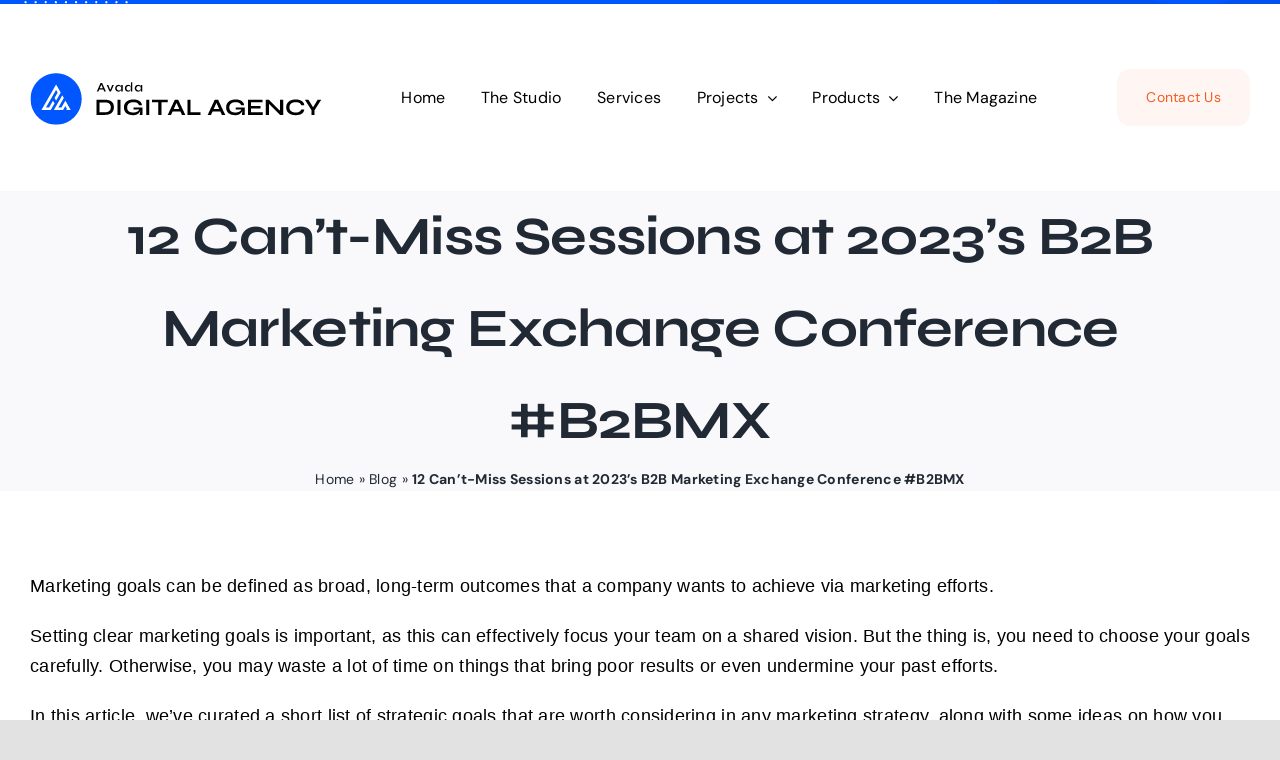

--- FILE ---
content_type: text/html; charset=UTF-8
request_url: https://ppcrao.in/12-cant-miss-sessions-at-b2bmx-2023/
body_size: 101679
content:
<!DOCTYPE html>
<html class="avada-html-layout-wide avada-html-header-position-top avada-is-100-percent-template awb-scroll" lang="en-GB" prefix="og: http://ogp.me/ns# fb: http://ogp.me/ns/fb#">
<head>
	<meta http-equiv="X-UA-Compatible" content="IE=edge" />
	<meta http-equiv="Content-Type" content="text/html; charset=utf-8"/>
	<meta name="viewport" content="width=device-width, initial-scale=1" />
	<style id="awb-critical-css">@media all{a{text-decoration:none!important}}@media all{@charset "UTF-8";}@media all{*{box-sizing:border-box}body{margin:0;min-width:320px;-webkit-text-size-adjust:100%;overflow-x:hidden;overflow-y:scroll;color:var(--body_typography-color);font-size:var(--body_typography-font-size,16px);font-family:var(--body_typography-font-family,inherit)}#boxed-wrapper{overflow-x:hidden;overflow-x:clip}#wrapper{overflow:visible}img{border-style:none;vertical-align:top;max-width:100%;height:auto}a{text-decoration:none}.fusion-animated{position:relative;z-index:2000}.layout-wide-mode #wrapper{width:100%;max-width:none}#sliders-container{position:relative}.fusion-row{margin:0 auto}.fusion-row:after,.fusion-row:before{content:" ";display:table}.fusion-row:after{clear:both}iframe{border:none}.screen-reader-text{border:0;clip:rect(1px,1px,1px,1px);clip-path:inset(50%);height:1px;margin:-1px;overflow:hidden;padding:0;position:absolute!important;width:1px;word-wrap:normal!important}html:not(.avada-html-layout-boxed):not(.avada-html-layout-framed),html:not(.avada-html-layout-boxed):not(.avada-html-layout-framed) body{background-color:var(--bg_color);background-blend-mode:var(--bg-color-overlay)}body{background-image:var(--bg_image);background-repeat:var(--bg_repeat)}.layout-wide-mode #wrapper,body,html{background-color:var(--content_bg_color)}.layout-wide-mode #wrapper{width:100%;max-width:none}body{font-family:var(--body_typography-font-family);font-weight:var(--body_typography-font-weight);letter-spacing:var(--body_typography-letter-spacing);font-style:var(--body_typography-font-style,normal)}body{font-size:var(--body_typography-font-size)}body{line-height:var(--body_typography-line-height)}body{color:var(--body_typography-color)}body a,body a:after,body a:before{color:var(--link_color)}.fusion-megamenu-title{font-family:var(--h4_typography-font-family);font-weight:var(--h4_typography-font-weight);line-height:var(--h4_typography-line-height);letter-spacing:var(--h4_typography-letter-spacing);text-transform:var(--h4_typography-text-transform);font-style:var(--h4_typography-font-style,normal)}:root{--awb-color1:#ffffff;--awb-color1-h:0;--awb-color1-s:0%;--awb-color1-l:100%;--awb-color1-a:100%;--awb-color2:#f4f4f6;--awb-color2-h:240;--awb-color2-s:10%;--awb-color2-l:96%;--awb-color2-a:100%;--awb-color3:#f8cc23;--awb-color3-h:48;--awb-color3-s:94%;--awb-color3-l:55%;--awb-color3-a:100%;--awb-color4:#3bc77b;--awb-color4-h:147;--awb-color4-s:56%;--awb-color4-l:51%;--awb-color4-a:100%;--awb-color5:#f86011;--awb-color5-h:21;--awb-color5-s:94%;--awb-color5-l:52%;--awb-color5-a:100%;--awb-color6:#777777;--awb-color6-h:0;--awb-color6-s:0%;--awb-color6-l:47%;--awb-color6-a:100%;--awb-color7:#0064fe;--awb-color7-h:216;--awb-color7-s:100%;--awb-color7-l:50%;--awb-color7-a:100%;--awb-color8:#000000;--awb-color8-h:0;--awb-color8-s:0%;--awb-color8-l:0%;--awb-color8-a:100%;--awb-custom_color_1:#ff9d6e;--awb-custom_color_1-h:19;--awb-custom_color_1-s:100%;--awb-custom_color_1-l:72%;--awb-custom_color_1-a:100%;--awb-typography1-font-family:"DM Sans",Arial,Helvetica,sans-serif;--awb-typography1-font-size:72px;--awb-typography1-font-weight:500;--awb-typography1-font-style:normal;--awb-typography1-line-height:1.12;--awb-typography1-letter-spacing:-0.045em;--awb-typography1-text-transform:capitalize;--awb-typography2-font-family:"DM Sans",Arial,Helvetica,sans-serif;--awb-typography2-font-size:20px;--awb-typography2-font-weight:500;--awb-typography2-font-style:normal;--awb-typography2-line-height:30px;--awb-typography2-letter-spacing:0px;--awb-typography2-text-transform:capitalize;--awb-typography3-font-family:"DM Sans",Arial,Helvetica,sans-serif;--awb-typography3-font-size:18px;--awb-typography3-font-weight:500;--awb-typography3-font-style:normal;--awb-typography3-line-height:21px;--awb-typography3-letter-spacing:-0.01em;--awb-typography3-text-transform:capitalize;--awb-typography4-font-family:"DM Sans",Arial,Helvetica,sans-serif;--awb-typography4-font-size:20px;--awb-typography4-font-weight:400;--awb-typography4-font-style:normal;--awb-typography4-line-height:1.6;--awb-typography4-letter-spacing:0px;--awb-typography4-text-transform:none;--awb-typography5-font-family:"DM Sans",Arial,Helvetica,sans-serif;--awb-typography5-font-size:13px;--awb-typography5-font-weight:400;--awb-typography5-font-style:normal;--awb-typography5-line-height:24px;--awb-typography5-letter-spacing:0px;--awb-typography5-text-transform:none;--site_width:1320px;--hundredp_padding:30px;--mainmenu_dropdown_vertical_padding:16px;--bg_image:none;--bg_repeat:no-repeat;--bg_color:hsla(var(--awb-color8-h),var(--awb-color8-s),calc(var(--awb-color8-l) + 89%),var(--awb-color8-a));--bg-color-overlay:normal;--content_bg_color:var(--awb-color1);--body_typography-font-family:var(--awb-typography4-font-family);--body_typography-font-size:var(--awb-typography4-font-size);--body_typography-font-weight:var(--awb-typography4-font-weight);--body_typography-font-style:var(--awb-typography4-font-style);--body_typography-line-height:var(--awb-typography4-line-height);--body_typography-letter-spacing:var(--awb-typography4-letter-spacing);--body_typography-color:var(--awb-color8);--link_color:var(--awb-color8);--h4_typography-font-family:var(--awb-typography1-font-family);--h4_typography-font-weight:var(--awb-typography1-font-weight);--h4_typography-line-height:1.4;--h4_typography-letter-spacing:-0.016em;--h4_typography-font-style:var(--awb-typography1-font-style);--col_margin-top:0px;--col_margin-bottom:20px;--col_spacing:4%;--container_padding_default_top:0px;--container_padding_default_bottom:0px;--container_padding_default_left:0px;--container_padding_default_right:0px;--container_padding_100_top:0px;--container_padding_100_bottom:0px;--container_padding_100_left:30px;--container_padding_100_right:30px;--full_width_bg_color:rgba(255,255,255,0);--full_width_border_sizes_top:0px;--full_width_border_sizes_bottom:0px;--full_width_border_sizes_left:0px;--full_width_border_sizes_right:0px;--full_width_border_color:var(--awb-color3)}.fusion-megamenu-submenu{--megamenu_item_vertical_padding:0px}@font-face{font-family:awb-icons;src:url("https://ppcrao.in/wp-content/themes/Avada/includes/lib/assets/fonts/icomoon/awb-icons.woff") format('woff'),url("https://ppcrao.in/wp-content/themes/Avada/includes/lib/assets/fonts/icomoon/awb-icons.ttf") format('truetype'),url("https://ppcrao.in/wp-content/themes/Avada/includes/lib/assets/fonts/icomoon/awb-icons.svg#awb-icons") format('svg');font-weight:400;font-style:normal;font-display:swap}.fas{-moz-osx-font-smoothing:grayscale;-webkit-font-smoothing:antialiased;display:inline-block;font-style:normal;font-variant:normal;text-rendering:auto;line-height:1}@font-face{font-family:"Font Awesome 5 Free";font-style:normal;font-weight:400;src:url(//ppcrao.in/wp-content/themes/Avada/includes/lib/assets/fonts/fontawesome/webfonts/fa-regular-400.eot);src:url(//ppcrao.in/wp-content/themes/Avada/includes/lib/assets/fonts/fontawesome/webfonts/fa-regular-400.eot?#iefix) format("embedded-opentype"),url(//ppcrao.in/wp-content/themes/Avada/includes/lib/assets/fonts/fontawesome/webfonts/fa-regular-400.woff2) format("woff2"),url(//ppcrao.in/wp-content/themes/Avada/includes/lib/assets/fonts/fontawesome/webfonts/fa-regular-400.woff) format("woff"),url(//ppcrao.in/wp-content/themes/Avada/includes/lib/assets/fonts/fontawesome/webfonts/fa-regular-400.ttf) format("truetype"),url(//ppcrao.in/wp-content/themes/Avada/includes/lib/assets/fonts/fontawesome/webfonts/fa-regular-400.svg#fontawesome) format("svg");font-display:swap}@font-face{font-family:"Font Awesome 5 Free";font-style:normal;font-weight:900;src:url(//ppcrao.in/wp-content/themes/Avada/includes/lib/assets/fonts/fontawesome/webfonts/fa-solid-900.eot);src:url(//ppcrao.in/wp-content/themes/Avada/includes/lib/assets/fonts/fontawesome/webfonts/fa-solid-900.eot?#iefix) format("embedded-opentype"),url(//ppcrao.in/wp-content/themes/Avada/includes/lib/assets/fonts/fontawesome/webfonts/fa-solid-900.woff2) format("woff2"),url(//ppcrao.in/wp-content/themes/Avada/includes/lib/assets/fonts/fontawesome/webfonts/fa-solid-900.woff) format("woff"),url(//ppcrao.in/wp-content/themes/Avada/includes/lib/assets/fonts/fontawesome/webfonts/fa-solid-900.ttf) format("truetype"),url(//ppcrao.in/wp-content/themes/Avada/includes/lib/assets/fonts/fontawesome/webfonts/fa-solid-900.svg#fontawesome) format("svg");font-display:swap}.fas{font-family:"Font Awesome 5 Free";font-weight:900}.fa-align-justify:before{content:"\f039"}.fusion-image-element{--awb-margin-top:0;--awb-margin-right:0;--awb-margin-bottom:0;--awb-margin-left:0;--awb-filter:none;--awb-max-width:100%;margin-top:var(--awb-margin-top);margin-right:var(--awb-margin-right);margin-bottom:var(--awb-margin-bottom);margin-left:var(--awb-margin-left);line-height:1}.fusion-imageframe{display:inline-block;z-index:1;overflow:hidden;position:relative;vertical-align:middle;max-width:var(--awb-max-width);line-height:1;filter:var(--awb-filter)}.fusion-imageframe img{vertical-align:top;box-shadow:none!important}.awb-menu{--awb-font-size:16px;--awb-margin-top:0px;--awb-margin-bottom:0px;--awb-justify-content:flex-start;--awb-fusion-font-family-typography:inherit;--awb-fusion-font-style-typography:inherit;--awb-fusion-font-weight-typography:400;--awb-text-transform:none;--awb-min-height:4em;--awb-gap:0px;--awb-bg:rgba(0,0,0,0);--awb-border-radius-top-left:0px;--awb-border-radius-top-right:0px;--awb-border-radius-bottom-left:0px;--awb-border-radius-bottom-right:0px;--awb-color:#212934;--awb-line-height:var(--body_typography-line-height);--awb-letter-spacing:var(--body_typography-letter-spacing);--awb-items-padding-top:0px;--awb-items-padding-right:0px;--awb-items-padding-bottom:0px;--awb-items-padding-left:0px;--awb-border-top:0px;--awb-border-right:0px;--awb-border-bottom:0px;--awb-border-left:0px;--awb-border-color:rgba(0,0,0,0);--awb-active-bg:rgba(0,0,0,0);--awb-active-border-top:0px;--awb-active-border-right:0px;--awb-active-border-bottom:0px;--awb-active-border-left:0px;--awb-active-border-color:rgba(0,0,0,0);--awb-submenu-items-padding-top:12px;--awb-submenu-items-padding-right:20px;--awb-submenu-items-padding-bottom:12px;--awb-submenu-items-padding-left:20px;--awb-submenu-font-size:14px;--awb-submenu-text-transform:none;--awb-box-shadow:none;--awb-submenu-border-radius-top-left:0px;--awb-submenu-border-radius-top-right:0px;--awb-submenu-border-radius-bottom-left:0px;--awb-submenu-border-radius-bottom-right:0px;--awb-submenu-space:0px;--awb-submenu-sep-color:#e2e2e2;--awb-submenu-bg:#fff;--awb-sub-justify-content:space-between;--awb-submenu-color:#212934;--awb-fusion-font-family-submenu-typography:inherit;--awb-fusion-font-style-submenu-typography:inherit;--awb-fusion-font-weight-submenu-typography:400;--awb-submenu-line-height:inherit;--awb-submenu-letter-spacing:inherit}.awb-menu{margin-top:var(--awb-margin-top);margin-bottom:var(--awb-margin-bottom);width:100%;opacity:1;font-size:var(--awb-font-size)}.awb-menu .awb-menu__main-ul{font-size:var(--awb-font-size)}.awb-menu__main-ul{display:flex;flex-wrap:wrap;list-style:none;align-items:var(--awb-align-items);justify-content:var(--awb-justify-content);padding:0;font-family:var(--awb-fusion-font-family-typography);font-style:var(--awb-fusion-font-style-typography);font-weight:var(--awb-fusion-font-weight-typography);text-transform:var(--awb-text-transform);margin-block-start:0;margin-block-end:0;min-height:var(--awb-min-height);position:relative}.awb-menu__main-ul_row{flex-direction:row}.awb-menu__main-li{position:relative;display:flex;justify-content:center;margin-left:calc(var(--awb-gap)/ 2);margin-right:calc(var(--awb-gap)/ 2);line-height:var(--awb-line-height,inherit);letter-spacing:var(--awb-letter-spacing)}.awb-menu__main-li>*{z-index:10}.awb-menu__main-li:first-child{margin-inline-start:0}.awb-menu__main-li:last-child{margin-inline-end:0}.awb-menu__main-li_regular{background-color:var(--awb-bg);border-radius:var(--awb-border-radius-top-left) var(--awb-border-radius-top-right) var(--awb-border-radius-bottom-right) var(--awb-border-radius-bottom-left)}.awb-menu__main-a{color:var(--awb-color)!important;display:flex;align-items:center;justify-content:center;width:100%}.awb-menu__main-a_regular{padding-top:calc(var(--awb-items-padding-top) + var(--awb-border-top));padding-right:calc(var(--awb-items-padding-right) + var(--awb-border-right));padding-bottom:calc(var(--awb-items-padding-bottom) + var(--awb-border-bottom));padding-left:calc(var(--awb-items-padding-left) + var(--awb-border-left))}.awb-menu__main-background-active,.awb-menu__main-background-default{position:absolute;top:0;width:100%;height:100%;z-index:1;background-color:var(--awb-bg);border-top-width:var(--awb-border-top);border-right-width:var(--awb-border-right);border-bottom-width:var(--awb-border-bottom);border-left-width:var(--awb-border-left);border-color:var(--awb-border-color);border-radius:var(--awb-border-radius-top-left) var(--awb-border-radius-top-right) var(--awb-border-radius-bottom-right) var(--awb-border-radius-bottom-left);border-style:solid}.awb-menu__main-background-active_fade,.awb-menu__main-background-default_fade{left:0;opacity:1}.awb-menu__main-background-active{background-color:var(--awb-active-bg);border-top-width:var(--awb-active-border-top);border-right-width:var(--awb-active-border-right);border-bottom-width:var(--awb-active-border-bottom);border-left-width:var(--awb-active-border-left);border-color:var(--awb-active-border-color)}.awb-menu__main-background-active_fade{opacity:0}.awb-menu__open-nav-submenu-hover,.awb-menu__open-nav-submenu_mobile{display:none;justify-content:center;align-items:center;background:0 0;border:0;box-shadow:none;box-sizing:border-box;padding:0;font-size:var(--awb-font-size)}.awb-menu__open-nav-submenu-hover:before,.awb-menu__open-nav-submenu_mobile:before{content:"\f107";font-family:awb-icons;line-height:1}.awb-menu__open-nav-submenu_mobile{box-sizing:content-box}.awb-menu__open-nav-submenu-hover{padding-inline-start:0.5em}.awb-menu_dc-yes.awb-menu_em-hover .awb-menu__open-nav-submenu-hover{display:flex}.awb-menu__sub-a{display:flex;justify-content:var(--awb-sub-justify-content);align-items:center;color:var(--awb-submenu-color)!important;padding-top:var(--awb-submenu-items-padding-top);padding-bottom:var(--awb-submenu-items-padding-bottom);padding-left:var(--awb-submenu-items-padding-left);padding-right:var(--awb-submenu-items-padding-right);font-family:var(--awb-fusion-font-family-submenu-typography);font-weight:var(--awb-fusion-font-weight-submenu-typography);font-style:var(--awb-fusion-font-style-submenu-typography);width:100%;font-size:var(--awb-submenu-font-size);text-transform:var(--awb-submenu-text-transform);line-height:var(--awb-submenu-line-height);letter-spacing:var(--awb-submenu-letter-spacing)}.awb-menu_row .menu-text{display:flex;align-items:center;text-align:center}.awb-menu_icons-left .awb-menu__main-a{flex-direction:row}.awb-menu{--awb-arrows-size-height:12px;--awb-arrows-size-width:23px}.awb-menu__main-li_with-main-arrow:after,.awb-menu__sub-arrow{content:" ";position:absolute;width:0;border-color:transparent;z-index:999999999;border-style:solid;border-top-width:var(--awb-arrows-size-height);border-bottom-width:var(--awb-arrows-size-height);border-left-width:var(--awb-arrows-size-width);border-right-width:var(--awb-arrows-size-width);opacity:0;box-sizing:border-box;top:100%}.awb-menu__main-li_with-main-arrow{--arrow-color:var(--awb-active-bg)}.awb-menu_row .awb-menu__main-li_with-main-arrow:after{border-top-color:var(--arrow-color)}.awb-menu_row .awb-menu__sub-arrow{border-bottom-color:var(--awb-submenu-bg);bottom:calc(-1 * var(--awb-submenu-space,0))}.awb-menu_v-stacked .menu-item-has-children .awb-menu__sub-a{grid-area:link}.awb-menu_v-stacked .menu-item-has-children .awb-menu__open-nav-submenu_click{grid-area:caret}.awb-menu_v-stacked .menu-item-has-children .awb-menu__sub-ul{grid-area:submenu}.awb-menu{--awb-mobile-trigger-background-color:#fff;--awb-mobile-trigger-color:#4a4e57;--awb-trigger-padding-top:12px;--awb-trigger-padding-right:20px;--awb-trigger-padding-bottom:12px;--awb-trigger-padding-left:20px;--awb-mobile-trigger-font-size:1em}.awb-menu__m-toggle{background-color:var(--awb-mobile-trigger-background-color);color:var(--awb-mobile-trigger-color);padding-top:var(--awb-trigger-padding-top);padding-right:var(--awb-trigger-padding-right);padding-bottom:var(--awb-trigger-padding-bottom);padding-left:var(--awb-trigger-padding-left);box-sizing:content-box;font-family:var(--awb-fusion-font-family-typography);font-style:var(--awb-fusion-font-style-typography);font-weight:var(--awb-fusion-font-weight-typography);font-size:var(--awb-mobile-trigger-font-size);border:none!important;box-shadow:none!important;display:none}.awb-menu__m-toggle-inner{display:flex;justify-content:flex-start;align-items:center}.awb-menu__m-collapse-icon{position:relative;width:1em;height:1em;margin-inline-start:.5em}.awb-menu__m-collapse-icon-close,.awb-menu__m-collapse-icon-open{width:1em;position:absolute;left:0;opacity:0;transform:rotate(0)}.awb-menu__m-collapse-icon-open{opacity:1}.awb-menu__m-collapse-icon-close_no-text,.awb-menu__m-collapse-icon-open_no-text{left:0}.awb-menu__m-collapse-icon_no-text{margin-left:0;margin-right:0}.awb-menu.awb-menu_desktop .fusion-megamenu-wrapper{position:absolute;top:100%;box-shadow:var(--awb-box-shadow,none);padding-left:15px;padding-right:15px}.ltr .awb-menu.awb-menu_desktop .fusion-megamenu-wrapper{left:0}.awb-menu_desktop:not(.awb-menu_flyout) .fusion-megamenu-wrapper{opacity:0;z-index:-10;margin-top:var(--awb-submenu-space,0)}.awb-menu_desktop:not(.awb-menu_flyout) .fusion-megamenu-wrapper ul.sub-menu{width:100%}.awb-menu_desktop:not(.awb-menu_flyout) .fusion-megamenu-wrapper ul.sub-menu>li.menu-item{width:auto!important;max-width:100%!important;min-width:auto!important}.awb-menu_desktop .fusion-megamenu .awb-menu__open-nav-submenu-hover{display:none!important}.awb-menu_desktop .fusion-megamenu .sub-menu{margin:0;list-style:none;flex-direction:column;padding:0;font-size:var(--awb-submenu-font-size,14px);text-transform:var(--awb-submenu-text-transform,none)}.awb-menu_desktop .fusion-megamenu .sub-menu li{border-bottom:1px solid var(--awb-submenu-sep-color,#e2e2e2);background-color:var(--awb-submenu-bg,#fff);position:relative}.awb-menu_desktop .fusion-megamenu .sub-menu li>a{display:flex;justify-content:var(--awb-sub-justify-content,space-between);align-items:center;color:var(--awb-submenu-color,#212934)!important;padding-top:var(--awb-submenu-items-padding-top,12px);padding-bottom:var(--awb-submenu-items-padding-bottom,12px);padding-left:var(--awb-submenu-items-padding-left,20px);padding-right:var(--awb-submenu-items-padding-right,20px);font-family:var(--awb-fusion-font-family-submenu-typography,inherit);font-style:var(--awb-fusion-font-style-submenu-typography,inherit);font-weight:var(--awb-fusion-font-weight-submenu-typography,400);min-width:max-content;width:100%;font-size:var(--awb-submenu-font-size,14px);text-transform:var(--awb-submenu-text-transform,none);line-height:var(--awb-submenu-line-height,inherit);letter-spacing:var(--awb-submenu-letter-spacing,inherit)}.awb-menu_desktop .fusion-megamenu .deep-level li:last-child{border-bottom:none!important}.awb-menu.awb-menu_desktop .awb-justify-title{font-family:var(--h4_typography-font-family);font-weight:var(--h4_typography-font-weight);display:flex;align-items:center;justify-content:var(--awb-justify-title,center);flex-flow:wrap;min-width:inherit;font-size:1.2em;width:100%}.awb-menu.awb-menu_desktop .fusion-megamenu-wrapper{border-top-left-radius:var(--awb-submenu-border-radius-top-left,0);border-top-right-radius:var(--awb-submenu-border-radius-top-right,0);border-bottom-left-radius:var(--awb-submenu-border-radius-bottom-left,0);border-bottom-right-radius:var(--awb-submenu-border-radius-bottom-right,0);overflow:auto}.awb-menu.awb-menu_desktop .fusion-megamenu-wrapper .fusion-megamenu-holder{background-color:var(--awb-submenu-bg,#fff)}.awb-menu.awb-menu_desktop .fusion-megamenu-wrapper .fusion-megamenu-holder .fusion-megamenu{position:relative}.awb-menu.awb-menu_desktop .fusion-megamenu-wrapper .fusion-megamenu-holder .fusion-megamenu .fusion-megamenu-submenu{font-size:var(--awb-submenu-font-size,14px);font-family:var(--awb-fusion-font-family-submenu-typography,inherit);font-style:var(--awb-fusion-font-style-submenu-typography,inherit);font-weight:var(--awb-fusion-font-weight-submenu-typography,400);text-transform:var(--awb-submenu-text-transform,none);padding-top:var(--megamenu_item_vertical_padding);padding-bottom:var(--megamenu_item_vertical_padding)}.awb-menu.awb-menu_desktop .fusion-megamenu-wrapper .fusion-megamenu-holder .fusion-megamenu .fusion-megamenu-submenu .fusion-megamenu-title{margin:0;-webkit-font-smoothing:antialiased;padding:0 34px 15px;padding-top:var(--mainmenu_dropdown_vertical_padding);padding-bottom:var(--mainmenu_dropdown_vertical_padding);display:block}.awb-menu.awb-menu_desktop .fusion-megamenu-wrapper .fusion-megamenu-holder .fusion-megamenu .fusion-megamenu-submenu .fusion-megamenu-title a{color:var(--awb-submenu-color,#212934)}.awb-menu.awb-menu_desktop .fusion-megamenu-wrapper .fusion-megamenu{display:flex;flex-wrap:wrap;padding:0;width:100%;max-width:100vw;z-index:10}.awb-menu.awb-menu_desktop .fusion-megamenu-wrapper .fusion-megamenu>li:last-child{border:none}.awb-menu.awb-menu_desktop .fusion-megamenu-wrapper .fusion-megamenu li.menu-item-has-children ul.sub-menu{box-shadow:none}.awb-menu.awb-menu_desktop .fusion-megamenu-wrapper li ul.sub-menu{display:block!important;opacity:1!important;position:relative!important;top:0!important;left:0!important;visibility:visible!important;z-index:10!important}.awb-menu.awb-menu_desktop .fusion-megamenu-wrapper .fusion-megamenu-submenu{display:block;float:none;padding:29px 0;border-right:1px solid transparent;background-size:cover}.awb-menu.awb-menu_desktop .fusion-megamenu-wrapper .fusion-megamenu-submenu .sub-menu a{padding-top:var(--awb-submenu-items-padding-top,12px);padding-bottom:var(--awb-submenu-items-padding-bottom,12px);padding-left:var(--awb-submenu-items-padding-left,20px);padding-right:var(--awb-submenu-items-padding-right,20px)}.awb-menu.awb-menu_desktop .fusion-megamenu-wrapper ul,.awb-menu.awb-menu_desktop .fusion-megamenu-wrapper ul li{border-radius:0!important}.awb-menu_desktop:not(.awb-menu_flyout) li ul.fusion-megamenu .sub-menu li.menu-item-has-children{display:flex;flex-wrap:wrap}.awb-menu_desktop:not(.awb-menu_flyout) li ul.fusion-megamenu .sub-menu li.menu-item-has-children .deep-level{transform:none!important}.awb-menu_desktop:not(.awb-menu_flyout) li ul.fusion-megamenu .sub-menu li.menu-item-has-children .deep-level li>a{padding-left:50px}.awb-menu_desktop.awb-menu_row .fusion-megamenu-wrapper{margin-left:-10px;max-width:100vw}.awb-menu.mega-menu-loading .fusion-megamenu-wrapper{display:none!important;opacity:0!important}.fusion-tb-header{background-color:var(--awb_header_bg_color,transparent)}.row{clear:both}.row{clear:both}.row:after,.row:before{content:" ";display:table}.row:after{clear:both}.fusion-builder-row{width:100%;margin:0 auto}.fusion-builder-row:after{clear:both;content:" ";display:table}.row:after{clear:both;content:" ";display:table}.fusion-fullwidth{position:relative}.fusion-fullwidth .fusion-row{position:relative;z-index:10}.row{margin-left:-15px;margin-right:-15px}.col-lg-4,.col-md-4,.col-sm-4{position:relative;min-height:1px;padding-left:15px;padding-right:15px}@media (min-width:0px){.col-sm-4{float:left}.col-sm-4{width:33.33333333%}}@media (min-width:992px){.col-md-4{float:left}.col-md-4{width:33.33333333%}}@media (min-width:1200px){.col-lg-4{float:left}.col-lg-4{width:33.33333333%}}.fusion-fullwidth{--awb-background-color:var(--full_width_bg_color);--awb-background-image:none;--awb-background-position:center center;--awb-background-size:auto;--awb-background-repeat:no-repeat;--awb-background-blend-mode:none;--awb-background-size:initial;--awb-box-shadow:none;--awb-border-sizes-top:var(--full_width_border_sizes_top);--awb-border-sizes-right:var(--full_width_border_sizes_right);--awb-border-sizes-bottom:var(--full_width_border_sizes_bottom);--awb-border-sizes-left:var(--full_width_border_sizes_left);--awb-border-color:var(--full_width_border_color);--awb-border-style:solid;--awb-border-radius-top-left:0;--awb-border-radius-top-right:0;--awb-border-radius-bottom-left:0;--awb-border-radius-bottom-right:0;--awb-padding-top:var(--container_padding_default_top,0px);--awb-padding-right:var(--container_padding_default_right,0px);--awb-padding-bottom:var(--container_padding_default_bottom,0px);--awb-padding-left:var(--container_padding_default_left,0px);--awb-margin-top:0;--awb-margin-bottom:0;--awb-min-height:0;--awb-overflow:visible;--awb-z-index:auto;--awb-filter:none;background-color:var(--awb-background-color);background-image:var(--awb-background-image);background-position:var(--awb-background-position);background-repeat:var(--awb-background-repeat);background-blend-mode:var(--awb-background-blend-mode);background-size:var(--awb-background-size);box-shadow:var(--awb-box-shadow);border-width:var(--awb-border-sizes-top) var(--awb-border-sizes-right) var(--awb-border-sizes-bottom) var(--awb-border-sizes-left);border-color:var(--awb-border-color);border-style:var(--awb-border-style);border-radius:var(--awb-border-radius-top-left) var(--awb-border-radius-top-right) var(--awb-border-radius-bottom-right) var(--awb-border-radius-bottom-left);padding:var(--awb-padding-top) var(--awb-padding-right) var(--awb-padding-bottom) var(--awb-padding-left);margin-top:var(--awb-margin-top);margin-bottom:var(--awb-margin-bottom);min-height:var(--awb-min-height);overflow:var(--awb-overflow);z-index:var(--awb-z-index);filter:var(--awb-filter)}.fusion-tb-header .fusion-fullwidth{--awb-padding-top:var(--container_padding_100_top,0px);--awb-padding-right:var(--container_padding_100_right,var(--hundredp_padding));--awb-padding-bottom:var(--container_padding_100_bottom,0px);--awb-padding-left:var(--container_padding_100_left,var(--hundredp_padding))}.fusion-fullwidth.fusion-animated{--awb-z-index:2000}body:not(.side-header) #wrapper{position:relative}.fusion-flex-container{--awb-content-wrap:var(--awb-flex-wrap,wrap);display:flex;justify-content:center}.fusion-flex-container .fusion-row{flex-wrap:wrap;display:flex;flex:1;width:100%}.fusion-flex-container .fusion-row:after,.fusion-flex-container .fusion-row:before{content:none}.fusion-flex-container .fusion-row.fusion-flex-content-wrap{flex-wrap:var(--awb-content-wrap)}.fusion-flex-container .fusion-row .fusion-flex-column{display:flex}.fusion-flex-container .fusion-row .fusion-flex-column .fusion-column-wrapper{width:100%}.fusion-flex-container .fusion-row .fusion-flex-column .fusion-column-wrapper:not(.fusion-flex-column-wrapper-legacy){display:flex}.fusion-flex-container .fusion-row .fusion-flex-column .fusion-column-wrapper:not(.fusion-flex-column-wrapper-legacy).fusion-content-layout-column{flex-direction:column}.fusion-flex-container .fusion-flex-align-items-center{align-items:center}.fusion-flex-container .fusion-flex-justify-content-flex-start{justify-content:flex-start}.fusion-flex-container .fusion-flex-justify-content-space-between{justify-content:space-between}.fusion-flex-container .fusion-flex-justify-content-space-evenly{justify-content:space-evenly}.fusion-sticky-container:not(.fusion-sticky-spacer){-webkit-backface-visibility:hidden}.fusion-sticky-container:not(.fusion-sticky-spacer):not(.fusion-custom-z-index){--awb-z-index:10010}.fusion-tb-header .fusion-sticky-container:not(.fusion-sticky-spacer):not(.fusion-custom-z-index){--awb-z-index:10011}.fusion_builder_column{--awb-z-index:auto;--awb-absolute-top:auto;--awb-absolute-right:auto;--awb-absolute-bottom:auto;--awb-absolute-left:auto;--awb-container-position:relative;--awb-overflow:visible;--awb-bg-color:transparent;--awb-bg-position:left top;--awb-bg-image:none;--awb-bg-blend:none;--awb-bg-repeat:no-repeat;--awb-bg-size:auto auto;--awb-border-top:0;--awb-border-right:0;--awb-border-bottom:0;--awb-border-left:0;--awb-border-color:initial;--awb-border-style:solid;--awb-border-radius:0;--awb-box-shadow:none;--awb-padding-top:0;--awb-padding-right:0;--awb-padding-bottom:0;--awb-padding-left:0;--awb-transform:none;--awb-transform-origin:50% 50%;--awb-filter:none;--awb-col-width:var(--awb-width-large,33.3333%);--awb-col-order:var(--awb-order-large,0);--awb-margin-top-large:var(--col_margin-top,0);--awb-margin-bottom-large:var(--col_margin-bottom,20px);--awb-spacing-left-large:var(--col_spacing,4%);--awb-spacing-right-large:var(--col_spacing,4%);--awb-margin-top:var(--awb-margin-top-large);--awb-margin-bottom:var(--awb-margin-bottom-large);--awb-spacing-left:var(--awb-spacing-left-large);--awb-spacing-right:var(--awb-spacing-right-large);--awb-col-flex-grow:var(--awb-flex-grow,0);--awb-col-flex-shrink:var(--awb-flex-shrink,0)}.fusion-layout-column{position:var(--awb-container-position);float:left;margin-top:var(--awb-margin-top);margin-bottom:var(--awb-margin-bottom);z-index:var(--awb-z-index);top:var(--awb-absolute-top);right:var(--awb-absolute-right);bottom:var(--awb-absolute-bottom);left:var(--awb-absolute-left);filter:var(--awb-filter);width:var(--awb-col-width);order:var(--awb-col-order);flex-grow:var(--awb-col-flex-grow);flex-shrink:var(--awb-col-flex-shrink)}.fusion-layout-column .fusion-column-wrapper{background-image:var(--awb-bg-image);background-color:var(--awb-bg-color);background-position:var(--awb-bg-position);background-blend-mode:var(--awb-bg-blend);background-repeat:var(--awb-bg-repeat);background-size:var(--awb-bg-size);border-width:var(--awb-border-top) var(--awb-border-right) var(--awb-border-bottom) var(--awb-border-left);border-color:var(--awb-border-color);border-style:var(--awb-border-style);border-radius:var(--awb-border-radius);box-shadow:var(--awb-box-shadow);padding:var(--awb-padding-top) var(--awb-padding-right) var(--awb-padding-bottom) var(--awb-padding-left);overflow:var(--awb-overflow);transform:var(--awb-transform);transform-origin:var(--awb-transform-origin);min-height:1px;min-width:0;margin-left:var(--awb-spacing-left);margin-right:var(--awb-spacing-right)}.fusion-animated{visibility:hidden}.fusion-builder-row.fusion-row{max-width:var(--site_width)}}@media only screen and (max-width:1024px){.fusion-fullwidth{--awb-padding-top-medium:var(--awb-padding-top);--awb-padding-right-medium:var(--awb-padding-right);--awb-padding-bottom-medium:var(--awb-padding-bottom);--awb-padding-left-medium:var(--awb-padding-left);--awb-margin-top-medium:var(--awb-margin-top);--awb-margin-bottom-medium:var(--awb-margin-bottom);--awb-min-height-medium:var(--awb-min-height);--awb-background-image-medium:var(--awb-background-image);--awb-background-color-medium:var(--awb-background-color);--awb-background-position-medium:var(--awb-background-position);--awb-background-repeat-medium:var(--awb-background-repeat);--awb-background-size-medium:var(--awb-background-size);--awb-background-blend-mode-medium:var(--awb-background-blend-mode);padding:var(--awb-padding-top-medium) var(--awb-padding-right-medium) var(--awb-padding-bottom-medium) var(--awb-padding-left-medium);margin-top:var(--awb-margin-top-medium);margin-bottom:var(--awb-margin-bottom-medium);min-height:var(--awb-min-height-medium);background-image:var(--awb-background-image-medium);background-color:var(--awb-background-color-medium);background-repeat:var(--awb-background-repeat-medium);background-position:var(--awb-background-position-medium);background-size:var(--awb-background-size-medium);background-blend-mode:var(--awb-background-blend-mode-medium)}.fusion-flex-container{--awb-content-wrap:var(--awb-flex-wrap-medium,var(--awb-flex-wrap))}.fusion-flex-container .fusion-flex-content-wrap{flex-wrap:var(--awb-content-wrap)}}@media only screen and (max-width:721px){.fusion-fullwidth{--awb-padding-top-small:var(--awb-padding-top-medium);--awb-padding-right-small:var(--awb-padding-right-medium);--awb-padding-bottom-small:var(--awb-padding-bottom-medium);--awb-padding-left-small:var(--awb-padding-left-medium);--awb-margin-top-small:var(--awb-margin-top-medium);--awb-margin-bottom-small:var(--awb-margin-bottom-medium);--awb-min-height-small:var(--awb-min-height-medium);--awb-background-image-small:var(--awb-background-image-medium);--awb-background-color-small:var(--awb-background-color-medium);--awb-background-repeat-small:var(--awb-background-repeat-medium);--awb-background-position-small:var(--awb-background-position-medium);--awb-background-size-small:var(--awb-background-size-medium);--awb-background-blend-mode-small:var(--awb-background-blend-mode-medium);padding:var(--awb-padding-top-small) var(--awb-padding-right-small) var(--awb-padding-bottom-small) var(--awb-padding-left-small);margin-top:var(--awb-margin-top-small);margin-bottom:var(--awb-margin-bottom-small);min-height:var(--awb-min-height-small);background-image:var(--awb-background-image-small);background-color:var(--awb-background-color-small);background-repeat:var(--awb-background-repeat-small);background-position:var(--awb-background-position-small);background-size:var(--awb-background-size-small);background-blend-mode:var(--awb-background-blend-mode-small)}.fusion-flex-container{--awb-content-wrap:var(--awb-flex-wrap-small,var(--awb-flex-wrap))}.fusion-flex-container .fusion-flex-content-wrap{flex-wrap:var(--awb-content-wrap)}}@media only screen and (max-width:1024px){.fusion-image-element{--awb-margin-top-medium:var(--awb-margin-top);--awb-margin-right-medium:var(--awb-margin-right);--awb-margin-bottom-medium:var(--awb-margin-bottom);--awb-margin-left-medium:var(--awb-margin-left);margin-top:var(--awb-margin-top-medium);margin-right:var(--awb-margin-right-medium);margin-bottom:var(--awb-margin-bottom-medium);margin-left:var(--awb-margin-left-medium)}}@media only screen and (max-width:721px){.fusion-image-element{--awb-margin-top-small:var(--awb-margin-top-medium);--awb-margin-right-small:var(--awb-margin-right-medium);--awb-margin-bottom-small:var(--awb-margin-bottom-medium);--awb-margin-left-small:var(--awb-margin-left-medium);margin-top:var(--awb-margin-top-small);margin-right:var(--awb-margin-right-small);margin-bottom:var(--awb-margin-bottom-small);margin-left:var(--awb-margin-left-small)}}@media only screen and (max-width:1024px){.fusion_builder_column{--awb-padding-top-medium:var(--awb-padding-top);--awb-padding-right-medium:var(--awb-padding-right);--awb-padding-bottom-medium:var(--awb-padding-bottom);--awb-padding-left-medium:var(--awb-padding-left);--awb-col-width:var(--awb-width-medium,var(--medium-col-default));--awb-col-order:var(--awb-order-medium,var(--awb-order-large));--awb-margin-top-medium:var(--awb-margin-top-large,var(--col_margin-top,0));--awb-margin-bottom-medium:var(--awb-margin-bottom-large,var(--col_margin-bottom,20px));--awb-spacing-left-medium:var(--awb-spacing-left-large,4%);--awb-spacing-right-medium:var(--awb-spacing-right-large,4%);--awb-col-flex-grow:var(--awb-flex-grow-medium,var(--awb-flex-grow,0));--awb-col-flex-shrink:var(--awb-flex-shrink-medium,var(--awb-flex-shrink,0));--awb-margin-top:var(--awb-margin-top-medium);--awb-margin-bottom:var(--awb-margin-bottom-medium);--awb-spacing-left:var(--awb-spacing-left-medium);--awb-spacing-right:var(--awb-spacing-right-medium);--awb-bg-image-medium:var(--awb-bg-image);--awb-bg-color-medium:var(--awb-bg-color);--awb-bg-repeat-medium:var(--awb-bg-repeat);--awb-bg-position-medium:var(--awb-bg-position);--awb-bg-size-medium:var(--awb-bg-size);--awb-bg-blend-medium:var(--awb-bg-blend)}.fusion_builder_column .fusion-column-wrapper{padding:var(--awb-padding-top-medium) var(--awb-padding-right-medium) var(--awb-padding-bottom-medium) var(--awb-padding-left-medium);background-image:var(--awb-bg-image-medium);background-color:var(--awb-bg-color-medium);background-repeat:var(--awb-bg-repeat-medium);background-position:var(--awb-bg-position-medium);background-size:var(--awb-bg-size-medium);background-blend-mode:var(--awb-bg-blend-medium)}}@media only screen and (max-width:721px){.fusion_builder_column{--awb-padding-top-small:var(--awb-padding-top-medium);--awb-padding-right-small:var(--awb-padding-right-medium);--awb-padding-bottom-small:var(--awb-padding-bottom-medium);--awb-padding-left-small:var(--awb-padding-left-medium);--awb-col-width:var(--awb-width-small,var(--small-col-default));--awb-col-order:var(--awb-order-small,var(--awb-order-medium));--awb-spacing-left-small:var(--awb-spacing-left-large,4%);--awb-spacing-right-small:var(--awb-spacing-right-large,4%);--awb-margin-top-small:var(--awb-margin-top-medium,var(--awb-margin-top-large,var(--col_margin-top,0)));--awb-margin-bottom-small:var(--awb-margin-bottom-medium,var(--awb-margin-bottom-large,var(--col_margin-bottom,20px)));--awb-spacing-left:var(--awb-spacing-left-small);--awb-spacing-right:var(--awb-spacing-right-small);--awb-margin-top:var(--awb-margin-top-small);--awb-margin-bottom:var(--awb-margin-bottom-small);--awb-bg-image-small:var(--awb-bg-image-medium);--awb-bg-color-small:var(--awb-bg-color-medium);--awb-bg-repeat-small:var(--awb-bg-repeat-medium);--awb-bg-position-small:var(--awb-bg-position-medium);--awb-bg-size-small:var(--awb-bg-size-medium);--awb-bg-blend-small:var(--awb-bg-blend-medium);--awb-col-flex-grow:var(--awb-flex-grow-small,var(--awb-flex-grow,0));--awb-col-flex-shrink:var(--awb-flex-shrink-small,var(--awb-flex-shrink,0))}.fusion_builder_column .fusion-column-wrapper{padding:var(--awb-padding-top-small) var(--awb-padding-right-small) var(--awb-padding-bottom-small) var(--awb-padding-left-small);background-image:var(--awb-bg-image-small);background-color:var(--awb-bg-color-small);background-repeat:var(--awb-bg-repeat-small);background-position:var(--awb-bg-position-small);background-size:var(--awb-bg-size-small);background-blend-mode:var(--awb-bg-blend-small)}}@media only screen and (min-device-width:768px) and (max-device-width:1024px) and (orientation:portrait){#wrapper{width:auto!important}.fullwidth-box{background-attachment:scroll!important}.fullwidth-box,body{background-attachment:scroll!important}}@media only screen and (min-device-width:768px) and (max-device-width:1024px) and (orientation:landscape){.fullwidth-box{background-attachment:scroll!important}.fullwidth-box,body{background-attachment:scroll!important}}@media only screen and (max-width:1024px){.fusion-layout-column{margin-left:0!important;margin-right:0!important}.col-sm-4{float:none;width:100%}#wrapper{width:auto!important}.fullwidth-box{background-attachment:scroll!important}}@media only screen and (max-width:640px){body{background-attachment:scroll!important}}@media only screen and (max-device-width:640px){#wrapper{width:auto!important}.fullwidth-box{background-attachment:scroll!important}}@media only screen and (max-width:1024px){.col-sm-4{float:none;width:100%}}</style><meta name='robots' content='index, follow, max-image-preview:large, max-snippet:-1, max-video-preview:-1' />
	<style>img:is([sizes="auto" i], [sizes^="auto," i]) { contain-intrinsic-size: 3000px 1500px }</style>
	
<!-- Google Tag Manager for WordPress by gtm4wp.com -->
<script data-cfasync="false" data-pagespeed-no-defer>
	var gtm4wp_datalayer_name = "dataLayer";
	var dataLayer = dataLayer || [];

	const gtm4wp_scrollerscript_debugmode         = false;
	const gtm4wp_scrollerscript_callbacktime      = 100;
	const gtm4wp_scrollerscript_readerlocation    = 150;
	const gtm4wp_scrollerscript_contentelementid  = "content";
	const gtm4wp_scrollerscript_scannertime       = 60;
</script>
<!-- End Google Tag Manager for WordPress by gtm4wp.com --><!-- Google tag (gtag.js) consent mode dataLayer added by Site Kit -->
<script type="text/javascript" id="google_gtagjs-js-consent-mode-data-layer">
/* <![CDATA[ */
window.dataLayer = window.dataLayer || [];function gtag(){dataLayer.push(arguments);}
gtag('consent', 'default', {"ad_personalization":"denied","ad_storage":"denied","ad_user_data":"denied","analytics_storage":"denied","functionality_storage":"denied","security_storage":"denied","personalization_storage":"denied","region":["AT","BE","BG","CH","CY","CZ","DE","DK","EE","ES","FI","FR","GB","GR","HR","HU","IE","IS","IT","LI","LT","LU","LV","MT","NL","NO","PL","PT","RO","SE","SI","SK"],"wait_for_update":500});
window._googlesitekitConsentCategoryMap = {"statistics":["analytics_storage"],"marketing":["ad_storage","ad_user_data","ad_personalization"],"functional":["functionality_storage","security_storage"],"preferences":["personalization_storage"]};
window._googlesitekitConsents = {"ad_personalization":"denied","ad_storage":"denied","ad_user_data":"denied","analytics_storage":"denied","functionality_storage":"denied","security_storage":"denied","personalization_storage":"denied","region":["AT","BE","BG","CH","CY","CZ","DE","DK","EE","ES","FI","FR","GB","GR","HR","HU","IE","IS","IT","LI","LT","LU","LV","MT","NL","NO","PL","PT","RO","SE","SI","SK"],"wait_for_update":500};
/* ]]> */
</script>
<!-- End Google tag (gtag.js) consent mode dataLayer added by Site Kit -->

	<!-- This site is optimized with the Yoast SEO plugin v26.2 - https://yoast.com/wordpress/plugins/seo/ -->
	<title>12 Can’t-Miss Sessions at 2023’s B2B Marketing Exchange Conference #B2BMX | PPCRAO</title>
	<link rel="canonical" href="https://ppcrao.in/12-cant-miss-sessions-at-b2bmx-2023/" />
	<meta property="og:locale" content="en_GB" />
	<meta property="og:type" content="article" />
	<meta property="og:title" content="12 Can’t-Miss Sessions at 2023’s B2B Marketing Exchange Conference #B2BMX | PPCRAO" />
	<meta property="og:description" content="This week, the annual B2B Marketing Exchange (#B2BMX) conference kicks [...]" />
	<meta property="og:url" content="https://ppcrao.in/12-cant-miss-sessions-at-b2bmx-2023/" />
	<meta property="og:site_name" content="PPCRAO" />
	<meta property="article:publisher" content="https://www.facebook.com/digitalmarketingbyramakanth" />
	<meta property="article:author" content="https://www.facebook.com/digitalmarketingbyramakanth" />
	<meta property="article:published_time" content="2023-02-28T11:26:22+00:00" />
	<meta property="og:image" content="https://ppcrao.in/wp-content/uploads/2023/02/cant-miss-sessions-at-b2bmx-2023-imageB600w.jpg" />
	<meta property="og:image:width" content="600" />
	<meta property="og:image:height" content="360" />
	<meta property="og:image:type" content="image/jpeg" />
	<meta name="author" content="PPCRAO" />
	<meta name="twitter:card" content="summary_large_image" />
	<meta name="twitter:label1" content="Written by" />
	<meta name="twitter:data1" content="PPCRAO" />
	<meta name="twitter:label2" content="Estimated reading time" />
	<meta name="twitter:data2" content="7 minutes" />
	<!-- / Yoast SEO plugin. -->


<link rel='dns-prefetch' href='//www.googletagmanager.com' />
					<link rel="shortcut icon" href="https://avada.website/digital-agency/wp-content/uploads/sites/160/2023/12/da-favicon.svg" type="image/x-icon" />
		
		
		
									<meta name="description" content="This week, the annual B2B Marketing Exchange (#B2BMX) conference kicks off in Scottsdale, Arizona, and if the promise of sunshine wasn’t enough,"/>
				
		<meta property="og:locale" content="en_GB"/>
		<meta property="og:type" content="article"/>
		<meta property="og:site_name" content="PPCRAO"/>
		<meta property="og:title" content="12 Can’t-Miss Sessions at 2023’s B2B Marketing Exchange Conference #B2BMX | PPCRAO"/>
				<meta property="og:description" content="This week, the annual B2B Marketing Exchange (#B2BMX) conference kicks off in Scottsdale, Arizona, and if the promise of sunshine wasn’t enough,"/>
				<meta property="og:url" content="https://ppcrao.in/12-cant-miss-sessions-at-b2bmx-2023/"/>
										<meta property="article:published_time" content="2023-02-28T11:26:22+05:30"/>
											<meta name="author" content="PPCRAO"/>
								<meta property="og:image" content="https://ppcrao.in/wp-content/uploads/2023/02/cant-miss-sessions-at-b2bmx-2023-imageB600w.jpg"/>
		<meta property="og:image:width" content="600"/>
		<meta property="og:image:height" content="360"/>
		<meta property="og:image:type" content="image/jpeg"/>
				<script type="text/javascript">
/* <![CDATA[ */
window._wpemojiSettings = {"baseUrl":"https:\/\/s.w.org\/images\/core\/emoji\/16.0.1\/72x72\/","ext":".png","svgUrl":"https:\/\/s.w.org\/images\/core\/emoji\/16.0.1\/svg\/","svgExt":".svg","source":{"concatemoji":"https:\/\/ppcrao.in\/wp-includes\/js\/wp-emoji-release.min.js?ver=6.8.3"}};
/*! This file is auto-generated */
!function(s,n){var o,i,e;function c(e){try{var t={supportTests:e,timestamp:(new Date).valueOf()};sessionStorage.setItem(o,JSON.stringify(t))}catch(e){}}function p(e,t,n){e.clearRect(0,0,e.canvas.width,e.canvas.height),e.fillText(t,0,0);var t=new Uint32Array(e.getImageData(0,0,e.canvas.width,e.canvas.height).data),a=(e.clearRect(0,0,e.canvas.width,e.canvas.height),e.fillText(n,0,0),new Uint32Array(e.getImageData(0,0,e.canvas.width,e.canvas.height).data));return t.every(function(e,t){return e===a[t]})}function u(e,t){e.clearRect(0,0,e.canvas.width,e.canvas.height),e.fillText(t,0,0);for(var n=e.getImageData(16,16,1,1),a=0;a<n.data.length;a++)if(0!==n.data[a])return!1;return!0}function f(e,t,n,a){switch(t){case"flag":return n(e,"\ud83c\udff3\ufe0f\u200d\u26a7\ufe0f","\ud83c\udff3\ufe0f\u200b\u26a7\ufe0f")?!1:!n(e,"\ud83c\udde8\ud83c\uddf6","\ud83c\udde8\u200b\ud83c\uddf6")&&!n(e,"\ud83c\udff4\udb40\udc67\udb40\udc62\udb40\udc65\udb40\udc6e\udb40\udc67\udb40\udc7f","\ud83c\udff4\u200b\udb40\udc67\u200b\udb40\udc62\u200b\udb40\udc65\u200b\udb40\udc6e\u200b\udb40\udc67\u200b\udb40\udc7f");case"emoji":return!a(e,"\ud83e\udedf")}return!1}function g(e,t,n,a){var r="undefined"!=typeof WorkerGlobalScope&&self instanceof WorkerGlobalScope?new OffscreenCanvas(300,150):s.createElement("canvas"),o=r.getContext("2d",{willReadFrequently:!0}),i=(o.textBaseline="top",o.font="600 32px Arial",{});return e.forEach(function(e){i[e]=t(o,e,n,a)}),i}function t(e){var t=s.createElement("script");t.src=e,t.defer=!0,s.head.appendChild(t)}"undefined"!=typeof Promise&&(o="wpEmojiSettingsSupports",i=["flag","emoji"],n.supports={everything:!0,everythingExceptFlag:!0},e=new Promise(function(e){s.addEventListener("DOMContentLoaded",e,{once:!0})}),new Promise(function(t){var n=function(){try{var e=JSON.parse(sessionStorage.getItem(o));if("object"==typeof e&&"number"==typeof e.timestamp&&(new Date).valueOf()<e.timestamp+604800&&"object"==typeof e.supportTests)return e.supportTests}catch(e){}return null}();if(!n){if("undefined"!=typeof Worker&&"undefined"!=typeof OffscreenCanvas&&"undefined"!=typeof URL&&URL.createObjectURL&&"undefined"!=typeof Blob)try{var e="postMessage("+g.toString()+"("+[JSON.stringify(i),f.toString(),p.toString(),u.toString()].join(",")+"));",a=new Blob([e],{type:"text/javascript"}),r=new Worker(URL.createObjectURL(a),{name:"wpTestEmojiSupports"});return void(r.onmessage=function(e){c(n=e.data),r.terminate(),t(n)})}catch(e){}c(n=g(i,f,p,u))}t(n)}).then(function(e){for(var t in e)n.supports[t]=e[t],n.supports.everything=n.supports.everything&&n.supports[t],"flag"!==t&&(n.supports.everythingExceptFlag=n.supports.everythingExceptFlag&&n.supports[t]);n.supports.everythingExceptFlag=n.supports.everythingExceptFlag&&!n.supports.flag,n.DOMReady=!1,n.readyCallback=function(){n.DOMReady=!0}}).then(function(){return e}).then(function(){var e;n.supports.everything||(n.readyCallback(),(e=n.source||{}).concatemoji?t(e.concatemoji):e.wpemoji&&e.twemoji&&(t(e.twemoji),t(e.wpemoji)))}))}((window,document),window._wpemojiSettings);
/* ]]> */
</script>
<style id='wp-emoji-styles-inline-css' type='text/css'>

	img.wp-smiley, img.emoji {
		display: inline !important;
		border: none !important;
		box-shadow: none !important;
		height: 1em !important;
		width: 1em !important;
		margin: 0 0.07em !important;
		vertical-align: -0.1em !important;
		background: none !important;
		padding: 0 !important;
	}
</style>
<link rel='stylesheet' id='saswp-style-css' href='https://ppcrao.in/wp-content/plugins/schema-and-structured-data-for-wp/admin_section/css/saswp-style.min.css?ver=1.52' type='text/css' media='all' />
<link rel='stylesheet' id='wp-automatic-css' href='https://ppcrao.in/wp-content/plugins/wp-automatic-plugin-for-wordpress/css/admin-dashboard.css?ver=1.0.0' type='text/css' media='all' />
<link rel='stylesheet' id='wp-automatic-gallery-css' href='https://ppcrao.in/wp-content/plugins/wp-automatic-plugin-for-wordpress/css/wp-automatic.css?ver=1.0.0' type='text/css' media='all' />
<link rel='stylesheet' id='wp-components-css' href='https://ppcrao.in/wp-includes/css/dist/components/style.min.css?ver=6.8.3' type='text/css' media='all' />
<link rel='stylesheet' id='godaddy-styles-css' href='https://ppcrao.in/wp-content/plugins/coblocks/includes/Dependencies/GoDaddy/Styles/build/latest.css?ver=2.0.2' type='text/css' media='all' />
<link rel='stylesheet' id='megamenu-css' href='https://ppcrao.in/wp-content/uploads/maxmegamenu/style.css?ver=744473' type='text/css' media='all' />
<link rel='stylesheet' id='dashicons-css' href='https://ppcrao.in/wp-includes/css/dashicons.min.css?ver=6.8.3' type='text/css' media='all' />
<script type="text/javascript" src="https://ppcrao.in/wp-includes/js/jquery/jquery.min.js?ver=3.7.1" id="jquery-core-js"></script>
<script type="text/javascript" src="https://ppcrao.in/wp-content/plugins/wp-automatic-plugin-for-wordpress/js/custom-front.js?ver=1.0" id="wp-automatic-js"></script>
<script type="text/javascript" src="https://ppcrao.in/wp-content/plugins/duracelltomi-google-tag-manager/dist/js/analytics-talk-content-tracking.js?ver=1.22.1" id="gtm4wp-scroll-tracking-js"></script>

<!-- Google tag (gtag.js) snippet added by Site Kit -->
<!-- Google Analytics snippet added by Site Kit -->
<!-- Google Ads snippet added by Site Kit -->
<script type="text/javascript" src="https://www.googletagmanager.com/gtag/js?id=GT-NFJB893L" id="google_gtagjs-js" async></script>
<script type="text/javascript" id="google_gtagjs-js-after">
/* <![CDATA[ */
window.dataLayer = window.dataLayer || [];function gtag(){dataLayer.push(arguments);}
gtag("set","linker",{"domains":["ppcrao.in"]});
gtag("js", new Date());
gtag("set", "developer_id.dZTNiMT", true);
gtag("config", "GT-NFJB893L");
gtag("config", "AW-16631827504");
 window._googlesitekit = window._googlesitekit || {}; window._googlesitekit.throttledEvents = []; window._googlesitekit.gtagEvent = (name, data) => { var key = JSON.stringify( { name, data } ); if ( !! window._googlesitekit.throttledEvents[ key ] ) { return; } window._googlesitekit.throttledEvents[ key ] = true; setTimeout( () => { delete window._googlesitekit.throttledEvents[ key ]; }, 5 ); gtag( "event", name, { ...data, event_source: "site-kit" } ); }; 
/* ]]> */
</script>
<meta name="generator" content="Site Kit by Google 1.164.0" />
<!-- Google Tag Manager for WordPress by gtm4wp.com -->
<!-- GTM Container placement set to automatic -->
<script data-cfasync="false" data-pagespeed-no-defer type="text/javascript">
	var dataLayer_content = {"siteID":0,"siteName":"","visitorLoginState":"logged-out","visitorType":"visitor-logged-out","visitorEmail":"","visitorEmailHash":"","visitorRegistrationDate":"","visitorUsername":"","visitorIP":"3.134.114.232","pageTitle":"12 Can’t-Miss Sessions at 2023’s B2B Marketing Exchange Conference #B2BMX | PPCRAO","pagePostType":"post","pagePostType2":"single-post","pageCategory":["case-studies","digital-marketing-guides","digital-marketing-tips","how-to","white-papers"],"pagePostAuthorID":183913844,"pagePostAuthor":"PPCRAO","pagePostDate":"28th February 2023","pagePostDateYear":2023,"pagePostDateMonth":2,"pagePostDateDay":28,"pagePostDateDayName":"Tuesday","pagePostDateHour":16,"pagePostDateMinute":56,"pagePostDateIso":"2023-02-28T16:56:22+05:30","pagePostDateUnix":1677603382,"pagePostTerms":{"category":["Case Studies","Digital Marketing Guides","Digital Marketing Tips","How To","White Papers"],"meta":{"wp_automatic_camp":4409,"770204c4645e3cf7d2cedbd508595169":"12 Can’t-Miss Sessions at 2023’s B2B Marketing Exchange Conference #B2BMX","original_link":"https:\/\/www.toprankblog.com\/2023\/02\/12-cant-miss-sessions-at-b2bmx-2023\/","wp_automatic_remove_first_image":"yes","avada_post_views_count":343,"avada_today_post_views_count":1,"avada_post_views_count_today_date":"04-01-2026"}},"browserName":"","browserVersion":"","browserEngineName":"","browserEngineVersion":"","osName":"","osVersion":"","deviceType":"bot","deviceManufacturer":"","deviceModel":"","postCountOnPage":1,"postCountTotal":1,"postID":12120,"postFormat":"standard","gtm.whitelist":[],"gtm.blacklist":[],"geoCountryCode":"(no geo data available)","geoCountryName":"(no geo data available)","geoRegionCode":"(no geo data available)","geoRegionName":"(no geo data available)","geoCity":"(no geo data available)","geoZipcode":"(no geo data available)","geoLatitude":"(no geo data available)","geoLongitude":"(no geo data available)","geoFullGeoData":{"success":false,"error":{"code":101,"type":"missing_access_key","info":"You have not supplied an API Access Key. [Required format: access_key=YOUR_ACCESS_KEY]"}}};
	dataLayer.push( dataLayer_content );
</script>
<script data-cfasync="false" data-pagespeed-no-defer type="text/javascript">
(function(w,d,s,l,i){w[l]=w[l]||[];w[l].push({'gtm.start':
new Date().getTime(),event:'gtm.js'});var f=d.getElementsByTagName(s)[0],
j=d.createElement(s),dl=l!='dataLayer'?'&l='+l:'';j.async=true;j.src=
'//www.googletagmanager.com/gtm.js?id='+i+dl;f.parentNode.insertBefore(j,f);
})(window,document,'script','dataLayer','GTM-5JNDFSK');
</script>
<!-- End Google Tag Manager for WordPress by gtm4wp.com --><style type="text/css" id="css-fb-visibility">@media screen and (max-width: 640px){.fusion-no-small-visibility{display:none !important;}body .sm-text-align-center{text-align:center !important;}body .sm-text-align-left{text-align:left !important;}body .sm-text-align-right{text-align:right !important;}body .sm-flex-align-center{justify-content:center !important;}body .sm-flex-align-flex-start{justify-content:flex-start !important;}body .sm-flex-align-flex-end{justify-content:flex-end !important;}body .sm-mx-auto{margin-left:auto !important;margin-right:auto !important;}body .sm-ml-auto{margin-left:auto !important;}body .sm-mr-auto{margin-right:auto !important;}body .fusion-absolute-position-small{position:absolute;top:auto;width:100%;}.awb-sticky.awb-sticky-small{ position: sticky; top: var(--awb-sticky-offset,0); }}@media screen and (min-width: 641px) and (max-width: 1035px){.fusion-no-medium-visibility{display:none !important;}body .md-text-align-center{text-align:center !important;}body .md-text-align-left{text-align:left !important;}body .md-text-align-right{text-align:right !important;}body .md-flex-align-center{justify-content:center !important;}body .md-flex-align-flex-start{justify-content:flex-start !important;}body .md-flex-align-flex-end{justify-content:flex-end !important;}body .md-mx-auto{margin-left:auto !important;margin-right:auto !important;}body .md-ml-auto{margin-left:auto !important;}body .md-mr-auto{margin-right:auto !important;}body .fusion-absolute-position-medium{position:absolute;top:auto;width:100%;}.awb-sticky.awb-sticky-medium{ position: sticky; top: var(--awb-sticky-offset,0); }}@media screen and (min-width: 1036px){.fusion-no-large-visibility{display:none !important;}body .lg-text-align-center{text-align:center !important;}body .lg-text-align-left{text-align:left !important;}body .lg-text-align-right{text-align:right !important;}body .lg-flex-align-center{justify-content:center !important;}body .lg-flex-align-flex-start{justify-content:flex-start !important;}body .lg-flex-align-flex-end{justify-content:flex-end !important;}body .lg-mx-auto{margin-left:auto !important;margin-right:auto !important;}body .lg-ml-auto{margin-left:auto !important;}body .lg-mr-auto{margin-right:auto !important;}body .fusion-absolute-position-large{position:absolute;top:auto;width:100%;}.awb-sticky.awb-sticky-large{ position: sticky; top: var(--awb-sticky-offset,0); }}</style>
<!-- Meta Pixel Code -->
<script type='text/javascript'>
!function(f,b,e,v,n,t,s){if(f.fbq)return;n=f.fbq=function(){n.callMethod?
n.callMethod.apply(n,arguments):n.queue.push(arguments)};if(!f._fbq)f._fbq=n;
n.push=n;n.loaded=!0;n.version='2.0';n.queue=[];t=b.createElement(e);t.async=!0;
t.src=v;s=b.getElementsByTagName(e)[0];s.parentNode.insertBefore(t,s)}(window,
document,'script','https://connect.facebook.net/en_US/fbevents.js');
</script>
<!-- End Meta Pixel Code -->
<script type='text/javascript'>var url = window.location.origin + '?ob=open-bridge';
            fbq('set', 'openbridge', '952217822843352', url);
fbq('init', '952217822843352', {}, {
    "agent": "wordpress-6.8.3-4.1.5"
})</script><script type='text/javascript'>
    fbq('track', 'PageView', []);
  </script>

<script type="application/ld+json" class="saswp-schema-markup-output">
[{"@context":"https:\/\/schema.org\/","@graph":[{"@type":"Person","@id":"https:\/\/ppcrao.in#Person","name":"PPCRAO","jobTitle":"","url":"https:\/\/ppcrao.in","sameAs":[],"image":{"@type":"ImageObject","url":"https:\/\/ppcrao.in\/wp-content\/uploads\/2023\/01\/PPCRAO-1x1-1.jpg","width":"1877","height":"988"},"telephone":"+91-9912234657"},{"@type":"WebSite","@id":"https:\/\/ppcrao.in#website","headline":"PPCRAO","name":"PPCRAO","description":"We Generate Buiness Than Traffic","url":"https:\/\/ppcrao.in","potentialAction":{"@type":"SearchAction","target":"https:\/\/ppcrao.in?s={search_term_string}","query-input":"required name=search_term_string"},"publisher":{"@id":"https:\/\/ppcrao.in#Person"}},{"@context":"https:\/\/schema.org\/","@type":"WebPage","@id":"https:\/\/ppcrao.in\/12-cant-miss-sessions-at-b2bmx-2023\/#webpage","name":"12 Can\u2019t-Miss Sessions at 2023\u2019s B2B Marketing Exchange Conference #B2BMX","url":"https:\/\/ppcrao.in\/12-cant-miss-sessions-at-b2bmx-2023\/","lastReviewed":"2023-02-28T16:56:22+05:30","dateCreated":"2023-02-28T16:56:22+05:30","inLanguage":"en-GB","description":"This week, the annual B2B Marketing Exchange (#B2BMX) conference kicks","keywords":"","reviewedBy":{"@type":"Organization","name":"PPCRAO","url":"https:\/\/ppcrao.in","logo":{"@type":"ImageObject","url":"https:\/\/ppcrao.in\/wp-content\/uploads\/2022\/02\/dc37c-ppcrao-logo-1x1-1.png","width":1694,"height":1694}},"publisher":{"@type":"Organization","name":"PPCRAO","url":"https:\/\/ppcrao.in","logo":{"@type":"ImageObject","url":"https:\/\/ppcrao.in\/wp-content\/uploads\/2022\/02\/dc37c-ppcrao-logo-1x1-1.png","width":1694,"height":1694}},"primaryImageOfPage":{"@id":"https:\/\/ppcrao.in\/12-cant-miss-sessions-at-b2bmx-2023\/#primaryimage"},"mainContentOfPage":[[{"@context":"https:\/\/schema.org\/","@type":"SiteNavigationElement","@id":"https:\/\/ppcrao.in\/#home","name":"Home","url":"https:\/\/ppcrao.in\/"},{"@context":"https:\/\/schema.org\/","@type":"SiteNavigationElement","@id":"https:\/\/ppcrao.in\/#services","name":"Services","url":"https:\/\/ppcrao.in\/services\/"},{"@context":"https:\/\/schema.org\/","@type":"SiteNavigationElement","@id":"https:\/\/ppcrao.in\/#digital-marketing","name":"Digital Marketing","url":"https:\/\/ppcrao.in\/digital-marketing\/"},{"@context":"https:\/\/schema.org\/","@type":"SiteNavigationElement","@id":"https:\/\/ppcrao.in\/#digital-marketing-strategy","name":"Digital Marketing Strategy","url":"https:\/\/ppcrao.in\/services\/digital-marketing-strategy\/"},{"@context":"https:\/\/schema.org\/","@type":"SiteNavigationElement","@id":"https:\/\/ppcrao.in\/#pay-per-click-ppc-marketing","name":"Pay Per Click (PPC) Marketing","url":"https:\/\/ppcrao.in\/pay-per-click-ppc-marketing\/"},{"@context":"https:\/\/schema.org\/","@type":"SiteNavigationElement","@id":"https:\/\/ppcrao.in\/#search-engine-marketing-sem","name":"Search Engine Marketing (SEM)","url":"https:\/\/ppcrao.in\/search-engine-marketing-sem\/"},{"@context":"https:\/\/schema.org\/","@type":"SiteNavigationElement","@id":"https:\/\/ppcrao.in\/#conversion-rate-optimization","name":"Conversion Rate Optimization","url":"https:\/\/ppcrao.in\/conversion-rate-optimization\/"},{"@context":"https:\/\/schema.org\/","@type":"SiteNavigationElement","@id":"https:\/\/ppcrao.in\/#search-engine-optimization-seo","name":"Search Engine Optimization (SEO)","url":"https:\/\/ppcrao.in\/search-engine-optimization-seo\/"},{"@context":"https:\/\/schema.org\/","@type":"SiteNavigationElement","@id":"https:\/\/ppcrao.in\/#local-seo","name":"Local SEO","url":"https:\/\/ppcrao.in\/local-seo\/"},{"@context":"https:\/\/schema.org\/","@type":"SiteNavigationElement","@id":"https:\/\/ppcrao.in\/#franchise-seo","name":"Franchise SEO","url":"https:\/\/ppcrao.in\/franchise-seo\/"},{"@context":"https:\/\/schema.org\/","@type":"SiteNavigationElement","@id":"https:\/\/ppcrao.in\/#technical-seo","name":"Technical SEO","url":"https:\/\/ppcrao.in\/technical-seo\/"},{"@context":"https:\/\/schema.org\/","@type":"SiteNavigationElement","@id":"https:\/\/ppcrao.in\/#link-building","name":"Link Building","url":"https:\/\/ppcrao.in\/link-building\/"},{"@context":"https:\/\/schema.org\/","@type":"SiteNavigationElement","@id":"https:\/\/ppcrao.in\/#seo-content-writing-services","name":"SEO Content Writing Services","url":"https:\/\/ppcrao.in\/seo-content-writing-services\/"},{"@context":"https:\/\/schema.org\/","@type":"SiteNavigationElement","@id":"https:\/\/ppcrao.in\/#email-marketing-services","name":"Email Marketing Services","url":"https:\/\/ppcrao.in\/email-marketing-services\/"},{"@context":"https:\/\/schema.org\/","@type":"SiteNavigationElement","@id":"https:\/\/ppcrao.in\/#google-analytics-service","name":"Google Analytics Service","url":"https:\/\/ppcrao.in\/google-analytics-service\/"},{"@context":"https:\/\/schema.org\/","@type":"SiteNavigationElement","@id":"https:\/\/ppcrao.in\/#social-media-marketing","name":"Social Media Marketing","url":"https:\/\/ppcrao.in\/social-media-marketing\/"},{"@context":"https:\/\/schema.org\/","@type":"SiteNavigationElement","@id":"https:\/\/ppcrao.in\/#social-media-management","name":"Social Media Management","url":"https:\/\/ppcrao.in\/social-media-management\/"},{"@context":"https:\/\/schema.org\/","@type":"SiteNavigationElement","@id":"https:\/\/ppcrao.in\/#social-media-advertising","name":"Social Media Advertising","url":"https:\/\/ppcrao.in\/social-media-advertising\/"},{"@context":"https:\/\/schema.org\/","@type":"SiteNavigationElement","@id":"https:\/\/ppcrao.in\/#social-media-brand-management","name":"Social Media Brand Management","url":"https:\/\/ppcrao.in\/social-media-brand-management\/"},{"@context":"https:\/\/schema.org\/","@type":"SiteNavigationElement","@id":"https:\/\/ppcrao.in\/#reputation-management","name":"Reputation Management","url":"https:\/\/ppcrao.in\/reputation-management\/"},{"@context":"https:\/\/schema.org\/","@type":"SiteNavigationElement","@id":"https:\/\/ppcrao.in\/#reputation-management-software","name":"Reputation Management Software","url":"https:\/\/ppcrao.in\/reputation-management-software\/"},{"@context":"https:\/\/schema.org\/","@type":"SiteNavigationElement","@id":"https:\/\/ppcrao.in\/#online-reputation-repair","name":"Online Reputation Repair","url":"https:\/\/ppcrao.in\/online-reputation-repair\/"},{"@context":"https:\/\/schema.org\/","@type":"SiteNavigationElement","@id":"https:\/\/ppcrao.in\/#white-label-services","name":"White Label Services","url":"https:\/\/ppcrao.in\/white-label-services\/"},{"@context":"https:\/\/schema.org\/","@type":"SiteNavigationElement","@id":"https:\/\/ppcrao.in\/#seo-services","name":"SEO Services","url":"https:\/\/ppcrao.in\/seo-services\/"},{"@context":"https:\/\/schema.org\/","@type":"SiteNavigationElement","@id":"https:\/\/ppcrao.in\/#google-ads-campaign-services","name":"Google Ads  Campaign Services","url":"https:\/\/ppcrao.in\/google-ad-services\/"},{"@context":"https:\/\/schema.org\/","@type":"SiteNavigationElement","@id":"https:\/\/ppcrao.in\/#facebook-ads-campaign-services","name":"Facebook Ads Campaign Services","url":"https:\/\/ppcrao.in\/facebook-ad-services\/"},{"@context":"https:\/\/schema.org\/","@type":"SiteNavigationElement","@id":"https:\/\/ppcrao.in\/#strategic-marketing-plan-development","name":"Strategic Marketing Plan Development","url":"https:\/\/ppcrao.in\/services\/strategic-marketing-plan-development\/"},{"@context":"https:\/\/schema.org\/","@type":"SiteNavigationElement","@id":"https:\/\/ppcrao.in\/#sales-development-and-training","name":"Sales Development and Training","url":"https:\/\/ppcrao.in\/services\/sales-development-and-training\/"},{"@context":"https:\/\/schema.org\/","@type":"SiteNavigationElement","@id":"https:\/\/ppcrao.in\/#ecommerce-marketing","name":"eCommerce Marketing","url":"https:\/\/ppcrao.in\/ecommerce-marketing\/"},{"@context":"https:\/\/schema.org\/","@type":"SiteNavigationElement","@id":"https:\/\/ppcrao.in\/#ecommerce-optimization","name":"eCommerce Optimization","url":"https:\/\/ppcrao.in\/ecommerce-optimization\/"},{"@context":"https:\/\/schema.org\/","@type":"SiteNavigationElement","@id":"https:\/\/ppcrao.in\/#ecommerce-seo","name":"eCommerce SEO","url":"https:\/\/ppcrao.in\/ecommerce-seo\/"},{"@context":"https:\/\/schema.org\/","@type":"SiteNavigationElement","@id":"https:\/\/ppcrao.in\/#ecommerce-ppc","name":"eCommerce PPC","url":"https:\/\/ppcrao.in\/ecommerce-ppc\/"},{"@context":"https:\/\/schema.org\/","@type":"SiteNavigationElement","@id":"https:\/\/ppcrao.in\/#ecommerce-web-design","name":"eCommerce Web Design","url":"https:\/\/ppcrao.in\/ecommerce-web-design\/"},{"@context":"https:\/\/schema.org\/","@type":"SiteNavigationElement","@id":"https:\/\/ppcrao.in\/#amazon-marketing","name":"Amazon Marketing","url":"https:\/\/ppcrao.in\/amazon-marketing\/"},{"@context":"https:\/\/schema.org\/","@type":"SiteNavigationElement","@id":"https:\/\/ppcrao.in\/#amazon-seo","name":"Amazon SEO","url":"https:\/\/ppcrao.in\/amazon-seo\/"},{"@context":"https:\/\/schema.org\/","@type":"SiteNavigationElement","@id":"https:\/\/ppcrao.in\/#amazon-advertising-ppc","name":"Amazon Advertising\/PPC","url":"https:\/\/ppcrao.in\/amazon-advertising-ppc\/"},{"@context":"https:\/\/schema.org\/","@type":"SiteNavigationElement","@id":"https:\/\/ppcrao.in\/#amazon-storefront-branding","name":"Amazon Storefront &#038; Branding","url":"https:\/\/ppcrao.in\/amazon-storefront-branding\/"},{"@context":"https:\/\/schema.org\/","@type":"SiteNavigationElement","@id":"https:\/\/ppcrao.in\/#amazon-seller-consulting","name":"Amazon Seller Consulting","url":"https:\/\/ppcrao.in\/amazon-seller-consulting\/"},{"@context":"https:\/\/schema.org\/","@type":"SiteNavigationElement","@id":"https:\/\/ppcrao.in\/#amazon-posts-management","name":"Amazon Posts Management","url":"https:\/\/ppcrao.in\/amazon-posts-management\/"},{"@context":"https:\/\/schema.org\/","@type":"SiteNavigationElement","@id":"https:\/\/ppcrao.in\/#shopify-seo","name":"Shopify SEO","url":"https:\/\/ppcrao.in\/shopify-seo\/"},{"@context":"https:\/\/schema.org\/","@type":"SiteNavigationElement","@id":"https:\/\/ppcrao.in\/#walmart-marketplace","name":"Walmart Marketplace","url":"https:\/\/ppcrao.in\/walmart-marketplace\/"},{"@context":"https:\/\/schema.org\/","@type":"SiteNavigationElement","@id":"https:\/\/ppcrao.in\/#target-plus-marketplace","name":"Target Plus Marketplace","url":"https:\/\/ppcrao.in\/target-plus-marketplace\/"},{"@context":"https:\/\/schema.org\/","@type":"SiteNavigationElement","@id":"https:\/\/ppcrao.in\/#courses","name":"Courses","url":"https:\/\/learn.ppcrao.in\/"},{"@context":"https:\/\/schema.org\/","@type":"SiteNavigationElement","@id":"https:\/\/ppcrao.in\/#why-us","name":"Why Us","url":"https:\/\/ppcrao.in\/why-us\/"},{"@context":"https:\/\/schema.org\/","@type":"SiteNavigationElement","@id":"https:\/\/ppcrao.in\/#case-studies","name":"Case Studies","url":"https:\/\/ppcrao.in\/case-studies\/"},{"@context":"https:\/\/schema.org\/","@type":"SiteNavigationElement","@id":"https:\/\/ppcrao.in\/#about","name":"About","url":"https:\/\/ppcrao.in\/about\/"},{"@context":"https:\/\/schema.org\/","@type":"SiteNavigationElement","@id":"https:\/\/ppcrao.in\/#blog","name":"Blog","url":"https:\/\/ppcrao.in\/blog\/"}]],"isPartOf":{"@id":"https:\/\/ppcrao.in#website"},"breadcrumb":{"@id":"https:\/\/ppcrao.in\/12-cant-miss-sessions-at-b2bmx-2023\/#breadcrumb"}},{"@type":"BreadcrumbList","@id":"https:\/\/ppcrao.in\/12-cant-miss-sessions-at-b2bmx-2023\/#breadcrumb","itemListElement":[{"@type":"ListItem","position":1,"item":{"@id":"https:\/\/ppcrao.in","name":"Home"}},{"@type":"ListItem","position":2,"item":{"@id":"https:\/\/ppcrao.in\/12-cant-miss-sessions-at-b2bmx-2023\/","name":"12 Can\u2019t-Miss Sessions at 2023\u2019s B2B Marketing Exchange Conference #B2BMX"}}]},{"@type":"TechArticle","@id":"https:\/\/ppcrao.in\/12-cant-miss-sessions-at-b2bmx-2023\/#TechArticle","url":"https:\/\/ppcrao.in\/12-cant-miss-sessions-at-b2bmx-2023\/","inLanguage":"en-GB","mainEntityOfPage":"https:\/\/ppcrao.in\/12-cant-miss-sessions-at-b2bmx-2023\/#webpage","headline":"12 Can\u2019t-Miss Sessions at 2023\u2019s B2B Marketing Exchange Conference #B2BMX","description":"This week, the annual B2B Marketing Exchange (#B2BMX) conference kicks","articleBody":"     This week, the annual B2B Marketing Exchange (#B2BMX) conference kicks off in Scottsdale, Arizona, and if the promise of sunshine wasn\u2019t enough, the speaker lineup has me radiating with excitement.\u00a0 This is my first B2BMX and I\u2019m hoping to run into some old friends as well as make some new connections while we soak up the energy and inspiration from the B2B marketers attending, presenting and exhibiting at the event.\u00a0 If you are like me and get easily overwhelmed with so many inspiring sessions from top thought leaders, here\u2019s a cheat sheet for my can\u2019t-miss sessions.\u00a0 Here are my top 12(because I couldn\u2019t narrow it down to 10)Can\u2019t-Miss Sessions at B2BMX 2023:  DAY 1 \u2013 FEB 27 Marketing + \u201cThe Machine\u201d: Sizing Up AI\u2019s Emerging Impact On Efficiency Vs. Risks To Creativity Last week we were honored to talk to Pam Didner (Relentless Pursuit), to get a sneak peek of these session on artificial intelligence (AI) and the impact it has on B2B marketing. She will explore some of the current AI applications already in use in the B2B landscape, as well as how to better understand how AI impacts the sales and marketing landscape, help us all connect the dots between the AI and our marketing roles, and so much more. Well, There Goes My Buyer\u2019s Journey\u2026 In this keynote presentation Jeff Marcoux (Bombora) will explore the shift in thinking and execution needed to engage the whole account in your go-to-market (GTM) strategy, along with examining why its time to pivot in account based marketing (ABM) to cover the demand unit, and much more. We spoke with Jeff about about this fascinating session and you can read in our in-depth preview here: \u201cB2BMX Speaker Spotlight: Jeff Marcoux on B2B Go To Market (GTM) Disruption.\u201d Are Your Emails &amp; Digital Ads Losing Impact? Learn How Paycor Creates Powerful Moments With Direct Mail Hear from Paycor\u2019s Gretchen Swann and PFL\u2019s CMO Jennifer Bellin about their \u201calways-on\u201d direct mail program that significantly increased nurture response rates and generated a 15X ROI on campaign investment. In this session, we will learn how to set up a high-impact nurture program using direct mail, see examples of personalized direct mailers that deliver results, and more.  DAY 2 \u2013 FEB 28 How 2022\u2019s Marketing Trends Are Shaping 2023 This session with Mia Meade (Southwest Airlines), Neha Shah (Salesforce), and Alexis Skipper (Southwest Airlines) will cover the top challenges and trends B2B marketers faced in 2022, and strategies to overcome them in 2023 and beyond. I\u2019m looking forward to learning tips and best practices from Salesforce and hearing how Southwest Airlines is leveraging marketing automation to put these tactics into action.  Tired Of Chasing Vanity Metrics? Learn How To Drive Real Marketing Outcomes \u2014 Marketing Meets Sales! Sophia Agustina (IBM), Carol Mallia\u00a0(Citrix), Nick Bennett (Airmeet), Danny Sachdev (Beelead)s, and\u00a0Will Aitken (Lavender), create an expert and diverse panel of marketers, vendors and sellers that will guide us through the key steps for building a results-driven marketing approach, including understanding target audience needs, crafting compelling messaging that resonates, identifying the right channels and tactics, and aligning with sales and marketing teams for the greatest results.  Precision Demand Marketing: A Guide To The Convergence Of ABM &amp; Demand Generation Join experts Kerry Cunningham (6sense), Colby Cavanaugh, senior vice president of marketing at Integrate, and Michael Newman, vice president of marketing, demand gen at Tipalti to discuss the power of Precision Demand Marketing and how to implement across four key areas: Target, Connect, Activate and Measure. This session promises to help B2B marketers hone audience segments to develop ideal customer profiles (ICPs) and define your GTM approach, diagram buying groups and individual buyers to leverage intent signals, implement measurement best practices and more.  In 2023, Performance Is Still Possible: See How With ABX Experts From Gigamon &amp; ServiceNow Maureen McCormick from ServiceNow, and Adam Perry from Folloze will share their unique success stories leveraging new techniques and technologies designed to support the new B2B buying dynamics. They will discuss how they think about ABX as a cornerstone of their GTM success, deliver omni-channel personalized experiences that drive growth, leverage critical engagement insights to deliver tighter orchestration with sales, and more.  Cracking The Code: How ABM &amp; Intent Data Boost Sales Intelligence &amp; Fuel Success In this session, Dan Cafiero of Seagate Technology and TechTarget CMO John Steinert will discuss the work it takes to achieve a high-performance capability focused on pipeline and revenue. They\u2019ll cover core ABM considerations for intent data, enablement and technology, and the critical importance of keeping your entire team aligned.  Now That We Have Your Intention: How Buyer-Level Intent Data Will Transform Your Marketing In this session, NetLine\u2019s chief strategy officer David Fortino will focus on cutting through the noise surrounding intent so you can find the most valuable signals, accelerate sales enablement and improve business outcomes. Join David to explore how how to identify and interpret intent signals, which intent signals you should be paying close attention to, why buyer-level intent trumps account-level intent and how you can use buyer-level intent data in your organization.  Cisco Enables Channel Partners To Win SMB Customers During this session, Luxy Thuraisingam, Cisco\u2019s head of global partner marketing and SMB, will discuss how her team is driving brand preference, designing a partner-focused digital lead engine and simplifying tools to empower channel partners with effective demand generation and marketing resources. This session will teach marketers the power of creating a digital demand engine for partners, simplifying messaging to partners and customers, and scaling reach with data-driven insights.  Day 3 \u2013 MAR 1 The Steps To A Credible &amp; Defensible Market Position I\u2019m looking forward to joining Allen Weiss, founder and CEO at MarketingProfs, as he shares a B2B case study from a major player in the semiconductor industry and explores the importance of perceptual maps, segmentation, positioning statements, benefits and core competencies. I\u2019m excited to learn more about the kinds of problems positioning solves, how to define a company position today and in the future, and what the market really wants.  The Audience Is The Algorithm, And Bravery Is The Answer Jay Baer, founder and president at Convince &amp; Convert, will help wrap up the sessions with a bold, entertaining presentation filled with powerful, real-world examples. He promises to challenge the group to find the courage to make the marketing we\u2019ve always wanted to\u2026 and that our prospects and customers now demand.  I\u2019m sure I have missed some great sessions so please send additional recommendations our way on your own can\u2019t-miss topics and speakers. If you will be at B2BMX in Scottsdale this week, TopRank Marketing CEO\u00a0Lee Odden and I would love to connect. While Lee is always looking for an early morning running crew, a leisurely cold brew is more my style before sessions begin, and I will be looking for any excuse to hang or dine alfresco if you want to meet for coffee or a cocktail to enjoy the Scottsdale sunshine. Let\u2019s connect on LinkedIn or Twitter.  I\u2019m SO EXCITED to visit with marketers like you who are elevating the B2B marketing industry!\u00a0  (function(d, s, id) {    var js, fjs  d.getElementsByTagName(s);    if (d.getElementById(id)) return;    js  d.createElement(s); js.id  id;    js.src  \"\/\/connect.facebook.net\/en_US\/all.js#xfbml1\";    fjs.parentNode.insertBefore(js, fjs);  }(document, 'script', 'facebook-jssdk'));(function() {    var _fbq  window._fbq || (window._fbq  );    if (!_fbq.loaded) {      var fbds  document.createElement('script');      fbds.async  true;      fbds.src\"https:\/\/connect.facebook.net\/en_US\/fbds.js\";      var s  document.getElementsByTagName('script');      s.parentNode.insertBefore(fbds, s);      _fbq.loaded  true;    }    _fbq.push();  })();  window._fbq  window._fbq || ;  window._fbq.push();    ","keywords":"","datePublished":"2023-02-28T16:56:22+05:30","dateModified":"2023-02-28T16:56:22+05:30","author":{"@type":"Person","name":"PPCRAO","description":"PPCRAO, a veteran Digital Marketing Trainer. PPCRAO has trained more thant 5000+ students  , 175+ batches. \r\n\r\nMost of the Students of PPCRAO got placements and working MNC's like Google, Accenture, Cognizant etc.\r\n\r\nPPCRAO has more than 17+ Years of Real-Time Industry experience.","url":"https:\/\/ppcrao.in\/author\/ppcrao143\/","sameAs":["https:\/\/sewbuildtech.com\/demo\/","https:\/\/www.facebook.com\/digitalmarketingbyramakanth","https:\/\/www.linkedin.com\/in\/ramakanth-rao-pogaku-ppcrao-pay-per-click-expert\/"],"image":{"@type":"ImageObject","url":"https:\/\/secure.gravatar.com\/avatar\/f58a139eea63704a8197656e8d732c2d001024e31e9fed7ba8b81fbf61df3b94?s=96&d=identicon&r=g","height":96,"width":96}},"editor":{"@type":"Person","name":"PPCRAO","description":"PPCRAO, a veteran Digital Marketing Trainer. PPCRAO has trained more thant 5000+ students  , 175+ batches. \r\n\r\nMost of the Students of PPCRAO got placements and working MNC's like Google, Accenture, Cognizant etc.\r\n\r\nPPCRAO has more than 17+ Years of Real-Time Industry experience.","url":"https:\/\/ppcrao.in\/author\/ppcrao143\/","sameAs":["https:\/\/sewbuildtech.com\/demo\/","https:\/\/www.facebook.com\/digitalmarketingbyramakanth","https:\/\/www.linkedin.com\/in\/ramakanth-rao-pogaku-ppcrao-pay-per-click-expert\/"],"image":{"@type":"ImageObject","url":"https:\/\/secure.gravatar.com\/avatar\/f58a139eea63704a8197656e8d732c2d001024e31e9fed7ba8b81fbf61df3b94?s=96&d=identicon&r=g","height":96,"width":96}},"publisher":{"@type":"Organization","name":"PPCRAO","url":"https:\/\/ppcrao.in","logo":{"@type":"ImageObject","url":"https:\/\/ppcrao.in\/wp-content\/uploads\/2022\/02\/dc37c-ppcrao-logo-1x1-1.png","width":1694,"height":1694}},"comment":null,"speakable":{"@type":"SpeakableSpecification","xpath":["\/html\/head\/title","\/html\/head\/meta[@name='description']\/@content"]},"image":[{"@type":"ImageObject","@id":"https:\/\/ppcrao.in\/12-cant-miss-sessions-at-b2bmx-2023\/#primaryimage","url":"https:\/\/ppcrao.in\/wp-content\/uploads\/2023\/02\/cant-miss-sessions-at-b2bmx-2023-imageB600w-1200x720.jpg","width":"1200","height":"720"},{"@type":"ImageObject","url":"https:\/\/ppcrao.in\/wp-content\/uploads\/2023\/02\/cant-miss-sessions-at-b2bmx-2023-imageB600w-1200x900.jpg","width":"1200","height":"900"},{"@type":"ImageObject","url":"https:\/\/ppcrao.in\/wp-content\/uploads\/2023\/02\/cant-miss-sessions-at-b2bmx-2023-imageB600w-1200x675.jpg","width":"1200","height":"675"},{"@type":"ImageObject","url":"https:\/\/ppcrao.in\/wp-content\/uploads\/2023\/02\/cant-miss-sessions-at-b2bmx-2023-imageB600w-600x600.jpg","width":"600","height":"600"},{"@type":"ImageObject","url":"https:\/\/www.toprankblog.com\/wp-content\/uploads\/cant-miss-sessions-at-b2bmx-2023-imageB600w.jpg","width":0,"height":0,"caption":"12 can't miss sessions at B2B Marketing Exchange #B2BMX 2023 speakers and crowd image"},{"@type":"ImageObject","url":"https:\/\/www.toprankblog.com\/wp-content\/uploads\/hhgf.gif","width":0,"height":0}],"isPartOf":{"@id":"https:\/\/ppcrao.in\/12-cant-miss-sessions-at-b2bmx-2023\/#webpage"}}]},

{"@context":"https:\/\/schema.org\/","@graph":[{"@type":"Person","@id":"https:\/\/ppcrao.in#Person","name":"PPCRAO","jobTitle":"","url":"https:\/\/ppcrao.in","sameAs":[],"image":{"@type":"ImageObject","url":"https:\/\/ppcrao.in\/wp-content\/uploads\/2023\/01\/PPCRAO-1x1-1.jpg","width":"1877","height":"988"},"telephone":"+91-9912234657"},{"@type":"WebSite","@id":"https:\/\/ppcrao.in#website","headline":"PPCRAO","name":"PPCRAO","description":"We Generate Buiness Than Traffic","url":"https:\/\/ppcrao.in","potentialAction":{"@type":"SearchAction","target":"https:\/\/ppcrao.in?s={search_term_string}","query-input":"required name=search_term_string"},"publisher":{"@id":"https:\/\/ppcrao.in#Person"}},{"@context":"https:\/\/schema.org\/","@type":"WebPage","@id":"https:\/\/ppcrao.in\/12-cant-miss-sessions-at-b2bmx-2023\/#webpage","name":"12 Can\u2019t-Miss Sessions at 2023\u2019s B2B Marketing Exchange Conference #B2BMX","url":"https:\/\/ppcrao.in\/12-cant-miss-sessions-at-b2bmx-2023\/","lastReviewed":"2023-02-28T16:56:22+05:30","dateCreated":"2023-02-28T16:56:22+05:30","inLanguage":"en-GB","description":"This week, the annual B2B Marketing Exchange (#B2BMX) conference kicks","keywords":"","reviewedBy":{"@type":"Organization","name":"PPCRAO","url":"https:\/\/ppcrao.in","logo":{"@type":"ImageObject","url":"https:\/\/ppcrao.in\/wp-content\/uploads\/2022\/02\/dc37c-ppcrao-logo-1x1-1.png","width":1694,"height":1694}},"publisher":{"@type":"Organization","name":"PPCRAO","url":"https:\/\/ppcrao.in","logo":{"@type":"ImageObject","url":"https:\/\/ppcrao.in\/wp-content\/uploads\/2022\/02\/dc37c-ppcrao-logo-1x1-1.png","width":1694,"height":1694}},"primaryImageOfPage":{"@id":"https:\/\/ppcrao.in\/12-cant-miss-sessions-at-b2bmx-2023\/#primaryimage"},"mainContentOfPage":[[{"@context":"https:\/\/schema.org\/","@type":"SiteNavigationElement","@id":"https:\/\/ppcrao.in\/#home","name":"Home","url":"https:\/\/ppcrao.in\/"},{"@context":"https:\/\/schema.org\/","@type":"SiteNavigationElement","@id":"https:\/\/ppcrao.in\/#services","name":"Services","url":"https:\/\/ppcrao.in\/services\/"},{"@context":"https:\/\/schema.org\/","@type":"SiteNavigationElement","@id":"https:\/\/ppcrao.in\/#digital-marketing","name":"Digital Marketing","url":"https:\/\/ppcrao.in\/digital-marketing\/"},{"@context":"https:\/\/schema.org\/","@type":"SiteNavigationElement","@id":"https:\/\/ppcrao.in\/#digital-marketing-strategy","name":"Digital Marketing Strategy","url":"https:\/\/ppcrao.in\/services\/digital-marketing-strategy\/"},{"@context":"https:\/\/schema.org\/","@type":"SiteNavigationElement","@id":"https:\/\/ppcrao.in\/#pay-per-click-ppc-marketing","name":"Pay Per Click (PPC) Marketing","url":"https:\/\/ppcrao.in\/pay-per-click-ppc-marketing\/"},{"@context":"https:\/\/schema.org\/","@type":"SiteNavigationElement","@id":"https:\/\/ppcrao.in\/#search-engine-marketing-sem","name":"Search Engine Marketing (SEM)","url":"https:\/\/ppcrao.in\/search-engine-marketing-sem\/"},{"@context":"https:\/\/schema.org\/","@type":"SiteNavigationElement","@id":"https:\/\/ppcrao.in\/#conversion-rate-optimization","name":"Conversion Rate Optimization","url":"https:\/\/ppcrao.in\/conversion-rate-optimization\/"},{"@context":"https:\/\/schema.org\/","@type":"SiteNavigationElement","@id":"https:\/\/ppcrao.in\/#search-engine-optimization-seo","name":"Search Engine Optimization (SEO)","url":"https:\/\/ppcrao.in\/search-engine-optimization-seo\/"},{"@context":"https:\/\/schema.org\/","@type":"SiteNavigationElement","@id":"https:\/\/ppcrao.in\/#local-seo","name":"Local SEO","url":"https:\/\/ppcrao.in\/local-seo\/"},{"@context":"https:\/\/schema.org\/","@type":"SiteNavigationElement","@id":"https:\/\/ppcrao.in\/#franchise-seo","name":"Franchise SEO","url":"https:\/\/ppcrao.in\/franchise-seo\/"},{"@context":"https:\/\/schema.org\/","@type":"SiteNavigationElement","@id":"https:\/\/ppcrao.in\/#technical-seo","name":"Technical SEO","url":"https:\/\/ppcrao.in\/technical-seo\/"},{"@context":"https:\/\/schema.org\/","@type":"SiteNavigationElement","@id":"https:\/\/ppcrao.in\/#link-building","name":"Link Building","url":"https:\/\/ppcrao.in\/link-building\/"},{"@context":"https:\/\/schema.org\/","@type":"SiteNavigationElement","@id":"https:\/\/ppcrao.in\/#seo-content-writing-services","name":"SEO Content Writing Services","url":"https:\/\/ppcrao.in\/seo-content-writing-services\/"},{"@context":"https:\/\/schema.org\/","@type":"SiteNavigationElement","@id":"https:\/\/ppcrao.in\/#email-marketing-services","name":"Email Marketing Services","url":"https:\/\/ppcrao.in\/email-marketing-services\/"},{"@context":"https:\/\/schema.org\/","@type":"SiteNavigationElement","@id":"https:\/\/ppcrao.in\/#google-analytics-service","name":"Google Analytics Service","url":"https:\/\/ppcrao.in\/google-analytics-service\/"},{"@context":"https:\/\/schema.org\/","@type":"SiteNavigationElement","@id":"https:\/\/ppcrao.in\/#social-media-marketing","name":"Social Media Marketing","url":"https:\/\/ppcrao.in\/social-media-marketing\/"},{"@context":"https:\/\/schema.org\/","@type":"SiteNavigationElement","@id":"https:\/\/ppcrao.in\/#social-media-management","name":"Social Media Management","url":"https:\/\/ppcrao.in\/social-media-management\/"},{"@context":"https:\/\/schema.org\/","@type":"SiteNavigationElement","@id":"https:\/\/ppcrao.in\/#social-media-advertising","name":"Social Media Advertising","url":"https:\/\/ppcrao.in\/social-media-advertising\/"},{"@context":"https:\/\/schema.org\/","@type":"SiteNavigationElement","@id":"https:\/\/ppcrao.in\/#social-media-brand-management","name":"Social Media Brand Management","url":"https:\/\/ppcrao.in\/social-media-brand-management\/"},{"@context":"https:\/\/schema.org\/","@type":"SiteNavigationElement","@id":"https:\/\/ppcrao.in\/#reputation-management","name":"Reputation Management","url":"https:\/\/ppcrao.in\/reputation-management\/"},{"@context":"https:\/\/schema.org\/","@type":"SiteNavigationElement","@id":"https:\/\/ppcrao.in\/#reputation-management-software","name":"Reputation Management Software","url":"https:\/\/ppcrao.in\/reputation-management-software\/"},{"@context":"https:\/\/schema.org\/","@type":"SiteNavigationElement","@id":"https:\/\/ppcrao.in\/#online-reputation-repair","name":"Online Reputation Repair","url":"https:\/\/ppcrao.in\/online-reputation-repair\/"},{"@context":"https:\/\/schema.org\/","@type":"SiteNavigationElement","@id":"https:\/\/ppcrao.in\/#white-label-services","name":"White Label Services","url":"https:\/\/ppcrao.in\/white-label-services\/"},{"@context":"https:\/\/schema.org\/","@type":"SiteNavigationElement","@id":"https:\/\/ppcrao.in\/#seo-services","name":"SEO Services","url":"https:\/\/ppcrao.in\/seo-services\/"},{"@context":"https:\/\/schema.org\/","@type":"SiteNavigationElement","@id":"https:\/\/ppcrao.in\/#google-ads-campaign-services","name":"Google Ads  Campaign Services","url":"https:\/\/ppcrao.in\/google-ad-services\/"},{"@context":"https:\/\/schema.org\/","@type":"SiteNavigationElement","@id":"https:\/\/ppcrao.in\/#facebook-ads-campaign-services","name":"Facebook Ads Campaign Services","url":"https:\/\/ppcrao.in\/facebook-ad-services\/"},{"@context":"https:\/\/schema.org\/","@type":"SiteNavigationElement","@id":"https:\/\/ppcrao.in\/#strategic-marketing-plan-development","name":"Strategic Marketing Plan Development","url":"https:\/\/ppcrao.in\/services\/strategic-marketing-plan-development\/"},{"@context":"https:\/\/schema.org\/","@type":"SiteNavigationElement","@id":"https:\/\/ppcrao.in\/#sales-development-and-training","name":"Sales Development and Training","url":"https:\/\/ppcrao.in\/services\/sales-development-and-training\/"},{"@context":"https:\/\/schema.org\/","@type":"SiteNavigationElement","@id":"https:\/\/ppcrao.in\/#ecommerce-marketing","name":"eCommerce Marketing","url":"https:\/\/ppcrao.in\/ecommerce-marketing\/"},{"@context":"https:\/\/schema.org\/","@type":"SiteNavigationElement","@id":"https:\/\/ppcrao.in\/#ecommerce-optimization","name":"eCommerce Optimization","url":"https:\/\/ppcrao.in\/ecommerce-optimization\/"},{"@context":"https:\/\/schema.org\/","@type":"SiteNavigationElement","@id":"https:\/\/ppcrao.in\/#ecommerce-seo","name":"eCommerce SEO","url":"https:\/\/ppcrao.in\/ecommerce-seo\/"},{"@context":"https:\/\/schema.org\/","@type":"SiteNavigationElement","@id":"https:\/\/ppcrao.in\/#ecommerce-ppc","name":"eCommerce PPC","url":"https:\/\/ppcrao.in\/ecommerce-ppc\/"},{"@context":"https:\/\/schema.org\/","@type":"SiteNavigationElement","@id":"https:\/\/ppcrao.in\/#ecommerce-web-design","name":"eCommerce Web Design","url":"https:\/\/ppcrao.in\/ecommerce-web-design\/"},{"@context":"https:\/\/schema.org\/","@type":"SiteNavigationElement","@id":"https:\/\/ppcrao.in\/#amazon-marketing","name":"Amazon Marketing","url":"https:\/\/ppcrao.in\/amazon-marketing\/"},{"@context":"https:\/\/schema.org\/","@type":"SiteNavigationElement","@id":"https:\/\/ppcrao.in\/#amazon-seo","name":"Amazon SEO","url":"https:\/\/ppcrao.in\/amazon-seo\/"},{"@context":"https:\/\/schema.org\/","@type":"SiteNavigationElement","@id":"https:\/\/ppcrao.in\/#amazon-advertising-ppc","name":"Amazon Advertising\/PPC","url":"https:\/\/ppcrao.in\/amazon-advertising-ppc\/"},{"@context":"https:\/\/schema.org\/","@type":"SiteNavigationElement","@id":"https:\/\/ppcrao.in\/#amazon-storefront-branding","name":"Amazon Storefront &#038; Branding","url":"https:\/\/ppcrao.in\/amazon-storefront-branding\/"},{"@context":"https:\/\/schema.org\/","@type":"SiteNavigationElement","@id":"https:\/\/ppcrao.in\/#amazon-seller-consulting","name":"Amazon Seller Consulting","url":"https:\/\/ppcrao.in\/amazon-seller-consulting\/"},{"@context":"https:\/\/schema.org\/","@type":"SiteNavigationElement","@id":"https:\/\/ppcrao.in\/#amazon-posts-management","name":"Amazon Posts Management","url":"https:\/\/ppcrao.in\/amazon-posts-management\/"},{"@context":"https:\/\/schema.org\/","@type":"SiteNavigationElement","@id":"https:\/\/ppcrao.in\/#shopify-seo","name":"Shopify SEO","url":"https:\/\/ppcrao.in\/shopify-seo\/"},{"@context":"https:\/\/schema.org\/","@type":"SiteNavigationElement","@id":"https:\/\/ppcrao.in\/#walmart-marketplace","name":"Walmart Marketplace","url":"https:\/\/ppcrao.in\/walmart-marketplace\/"},{"@context":"https:\/\/schema.org\/","@type":"SiteNavigationElement","@id":"https:\/\/ppcrao.in\/#target-plus-marketplace","name":"Target Plus Marketplace","url":"https:\/\/ppcrao.in\/target-plus-marketplace\/"},{"@context":"https:\/\/schema.org\/","@type":"SiteNavigationElement","@id":"https:\/\/ppcrao.in\/#courses","name":"Courses","url":"https:\/\/learn.ppcrao.in\/"},{"@context":"https:\/\/schema.org\/","@type":"SiteNavigationElement","@id":"https:\/\/ppcrao.in\/#why-us","name":"Why Us","url":"https:\/\/ppcrao.in\/why-us\/"},{"@context":"https:\/\/schema.org\/","@type":"SiteNavigationElement","@id":"https:\/\/ppcrao.in\/#case-studies","name":"Case Studies","url":"https:\/\/ppcrao.in\/case-studies\/"},{"@context":"https:\/\/schema.org\/","@type":"SiteNavigationElement","@id":"https:\/\/ppcrao.in\/#about","name":"About","url":"https:\/\/ppcrao.in\/about\/"},{"@context":"https:\/\/schema.org\/","@type":"SiteNavigationElement","@id":"https:\/\/ppcrao.in\/#blog","name":"Blog","url":"https:\/\/ppcrao.in\/blog\/"}]],"isPartOf":{"@id":"https:\/\/ppcrao.in#website"},"breadcrumb":{"@id":"https:\/\/ppcrao.in\/12-cant-miss-sessions-at-b2bmx-2023\/#breadcrumb"}},{"@type":"BreadcrumbList","@id":"https:\/\/ppcrao.in\/12-cant-miss-sessions-at-b2bmx-2023\/#breadcrumb","itemListElement":[{"@type":"ListItem","position":1,"item":{"@id":"https:\/\/ppcrao.in","name":"Home"}},{"@type":"ListItem","position":2,"item":{"@id":"https:\/\/ppcrao.in\/12-cant-miss-sessions-at-b2bmx-2023\/","name":"12 Can\u2019t-Miss Sessions at 2023\u2019s B2B Marketing Exchange Conference #B2BMX"}}]},{"@type":"Article","@id":"https:\/\/ppcrao.in\/12-cant-miss-sessions-at-b2bmx-2023\/#Article","url":"https:\/\/ppcrao.in\/12-cant-miss-sessions-at-b2bmx-2023\/","inLanguage":"en-GB","mainEntityOfPage":"https:\/\/ppcrao.in\/12-cant-miss-sessions-at-b2bmx-2023\/#webpage","headline":"12 Can\u2019t-Miss Sessions at 2023\u2019s B2B Marketing Exchange Conference #B2BMX","description":"This week, the annual B2B Marketing Exchange (#B2BMX) conference kicks","articleBody":"This week, the annual B2B Marketing Exchange (#B2BMX) conference kicks off in Scottsdale, Arizona, and if the promise of sunshine wasn\u2019t enough, the speaker lineup has me radiating with excitement.\u00a0\nThis is my first B2BMX and I\u2019m hoping to run into some old friends as well as make some new connections while we soak up the energy and inspiration from the B2B marketers attending, presenting and exhibiting at the event.\u00a0\nIf you are like me and get easily overwhelmed with so many inspiring sessions from top thought leaders, here\u2019s a cheat sheet for my can\u2019t-miss sessions.\u00a0\nHere are my top 12(because I couldn\u2019t narrow it down to 10)Can\u2019t-Miss Sessions at B2BMX 2023:\n\nDAY 1 \u2013 FEB 27\nMarketing + \u201cThe Machine\u201d: Sizing Up AI\u2019s Emerging Impact On Efficiency Vs. Risks To Creativity\nLast week we were honored to talk to Pam Didner (Relentless Pursuit), to get a sneak peek of these session on artificial intelligence (AI) and the impact it has on B2B marketing. She will explore some of the current AI applications already in use in the B2B landscape, as well as how to better understand how AI impacts the sales and marketing landscape, help us all connect the dots between the AI and our marketing roles, and so much more.\nWell, There Goes My Buyer\u2019s Journey\u2026\nIn this keynote presentation Jeff Marcoux (Bombora) will explore the shift in thinking and execution needed to engage the whole account in your go-to-market (GTM) strategy, along with examining why its time to pivot in account based marketing (ABM) to cover the demand unit, and much more. We spoke with Jeff about about this fascinating session and you can read in our in-depth preview here: \u201cB2BMX Speaker Spotlight: Jeff Marcoux on B2B Go To Market (GTM) Disruption.\u201d\nAre Your Emails &amp; Digital Ads Losing Impact? Learn How Paycor Creates Powerful Moments With Direct Mail\nHear from Paycor\u2019s Gretchen Swann and PFL\u2019s CMO Jennifer Bellin about their \u201calways-on\u201d direct mail program that significantly increased nurture response rates and generated a 15X ROI on campaign investment. In this session, we will learn how to set up a high-impact nurture program using direct mail, see examples of personalized direct mailers that deliver results, and more.\n\nDAY 2 \u2013 FEB 28\nHow 2022\u2019s Marketing Trends Are Shaping 2023\nThis session with Mia Meade (Southwest Airlines), Neha Shah (Salesforce), and Alexis Skipper (Southwest Airlines) will cover the top challenges and trends B2B marketers faced in 2022, and strategies to overcome them in 2023 and beyond. I\u2019m looking forward to learning tips and best practices from Salesforce and hearing how Southwest Airlines is leveraging marketing automation to put these tactics into action.\n\nTired Of Chasing Vanity Metrics? Learn How To Drive Real Marketing Outcomes \u2014 Marketing Meets Sales!\nSophia Agustina (IBM), Carol Mallia\u00a0(Citrix), Nick Bennett (Airmeet), Danny Sachdev (Beelead)s, and\u00a0Will Aitken (Lavender), create an expert and diverse panel of marketers, vendors and sellers that will guide us through the key steps for building a results-driven marketing approach, including understanding target audience needs, crafting compelling messaging that resonates, identifying the right channels and tactics, and aligning with sales and marketing teams for the greatest results.\n\nPrecision Demand Marketing: A Guide To The Convergence Of ABM &amp; Demand Generation\nJoin experts Kerry Cunningham (6sense), Colby Cavanaugh, senior vice president of marketing at Integrate, and Michael Newman, vice president of marketing, demand gen at Tipalti to discuss the power of Precision Demand Marketing and how to implement across four key areas: Target, Connect, Activate and Measure. This session promises to help B2B marketers hone audience segments to develop ideal customer profiles (ICPs) and define your GTM approach, diagram buying groups and individual buyers to leverage intent signals, implement measurement best practices and more.\n\nIn 2023, Performance Is Still Possible: See How With ABX Experts From Gigamon &amp; ServiceNow\nMaureen McCormick from ServiceNow, and Adam Perry from Folloze will share their unique success stories leveraging new techniques and technologies designed to support the new B2B buying dynamics. They will discuss how they think about ABX as a cornerstone of their GTM success, deliver omni-channel personalized experiences that drive growth, leverage critical engagement insights to deliver tighter orchestration with sales, and more.\n\nCracking The Code: How ABM &amp; Intent Data Boost Sales Intelligence &amp; Fuel Success\nIn this session, Dan Cafiero of Seagate Technology and TechTarget CMO John Steinert will discuss the work it takes to achieve a high-performance capability focused on pipeline and revenue. They\u2019ll cover core ABM considerations for intent data, enablement and technology, and the critical importance of keeping your entire team aligned.\n\nNow That We Have Your Intention: How Buyer-Level Intent Data Will Transform Your Marketing\nIn this session, NetLine\u2019s chief strategy officer David Fortino will focus on cutting through the noise surrounding intent so you can find the most valuable signals, accelerate sales enablement and improve business outcomes. Join David to explore how how to identify and interpret intent signals, which intent signals you should be paying close attention to, why buyer-level intent trumps account-level intent and how you can use buyer-level intent data in your organization.\n\nCisco Enables Channel Partners To Win SMB Customers\nDuring this session, Luxy Thuraisingam, Cisco\u2019s head of global partner marketing and SMB, will discuss how her team is driving brand preference, designing a partner-focused digital lead engine and simplifying tools to empower channel partners with effective demand generation and marketing resources. This session will teach marketers the power of creating a digital demand engine for partners, simplifying messaging to partners and customers, and scaling reach with data-driven insights.\n\nDay 3 \u2013 MAR 1\nThe Steps To A Credible &amp; Defensible Market Position\nI\u2019m looking forward to joining Allen Weiss, founder and CEO at MarketingProfs, as he shares a B2B case study from a major player in the semiconductor industry and explores the importance of perceptual maps, segmentation, positioning statements, benefits and core competencies. I\u2019m excited to learn more about the kinds of problems positioning solves, how to define a company position today and in the future, and what the market really wants.\n\nThe Audience Is The Algorithm, And Bravery Is The Answer\nJay Baer, founder and president at Convince &amp; Convert, will help wrap up the sessions with a bold, entertaining presentation filled with powerful, real-world examples. He promises to challenge the group to find the courage to make the marketing we\u2019ve always wanted to\u2026 and that our prospects and customers now demand.\n\nI\u2019m sure I have missed some great sessions so please send additional recommendations our way on your own can\u2019t-miss topics and speakers. If you will be at B2BMX in Scottsdale this week, TopRank Marketing CEO\u00a0Lee Odden and I would love to connect. While Lee is always looking for an early morning running crew, a leisurely cold brew is more my style before sessions begin, and I will be looking for any excuse to hang or dine alfresco if you want to meet for coffee or a cocktail to enjoy the Scottsdale sunshine. Let\u2019s connect on LinkedIn or Twitter. \nI\u2019m SO EXCITED to visit with marketers like you who are elevating the B2B marketing industry!\u00a0\n\n(function(d, s, id) {\r\n  var js, fjs = d.getElementsByTagName(s)[0];\r\n  if (d.getElementById(id)) return;\r\n  js = d.createElement(s); js.id = id;\r\n  js.src = \"\/\/connect.facebook.net\/en_US\/all.js#xfbml=1\";\r\n  fjs.parentNode.insertBefore(js, fjs);\r\n}(document, 'script', 'facebook-jssdk'));(function() {\r\n  var _fbq = window._fbq || (window._fbq = []);\r\n  if (!_fbq.loaded) {\r\n    var fbds = document.createElement('script');\r\n    fbds.async = true;\r\n    fbds.src=\"https:\/\/connect.facebook.net\/en_US\/fbds.js\";\r\n    var s = document.getElementsByTagName('script')[0];\r\n    s.parentNode.insertBefore(fbds, s);\r\n    _fbq.loaded = true;\r\n  }\r\n  _fbq.push(['addPixelId', '770834486296402']);\r\n})();\r\nwindow._fbq = window._fbq || [];\r\nwindow._fbq.push(['track', 'PixelInitialized', {}]);","keywords":"12 Can\u2019t-Miss Sessions at 2023\u2019s B2B Marketing Exchange Conference #B2BMX","datePublished":"2023-02-28T16:56:22+05:30","dateModified":"2023-02-28T16:56:22+05:30","author":{"@type":"Person"},"editor":{"@type":"Person","name":"PPCRAO","description":"PPCRAO, a veteran Digital Marketing Trainer. PPCRAO has trained more thant 5000+ students  , 175+ batches. \r\n\r\nMost of the Students of PPCRAO got placements and working MNC's like Google, Accenture, Cognizant etc.\r\n\r\nPPCRAO has more than 17+ Years of Real-Time Industry experience.","url":"https:\/\/ppcrao.in\/author\/ppcrao143\/","sameAs":["https:\/\/sewbuildtech.com\/demo\/","https:\/\/www.facebook.com\/digitalmarketingbyramakanth","https:\/\/www.linkedin.com\/in\/ramakanth-rao-pogaku-ppcrao-pay-per-click-expert\/"],"image":{"@type":"ImageObject","url":"https:\/\/secure.gravatar.com\/avatar\/f58a139eea63704a8197656e8d732c2d001024e31e9fed7ba8b81fbf61df3b94?s=96&d=identicon&r=g","height":96,"width":96}},"publisher":{"@type":"Organization","name":"PPCRAO","url":"https:\/\/ppcrao.in","logo":{"@type":"ImageObject","url":"https:\/\/ppcrao.in\/wp-content\/uploads\/2022\/02\/dc37c-ppcrao-logo-1x1-1.png","width":1694,"height":1694}},"comment":null,"image":{"@type":"ImageObject","url":"https:\/\/ppcrao.in\/wp-content\/uploads\/2023\/02\/cant-miss-sessions-at-b2bmx-2023-imageB600w.jpg","width":600,"height":360},"speakable":{"@type":"SpeakableSpecification","xpath":["\/html\/head\/title","\/html\/head\/meta[@name='description']\/@content"]},"isPartOf":{"@id":"https:\/\/ppcrao.in\/12-cant-miss-sessions-at-b2bmx-2023\/#webpage"}}]},

{"@context":"https:\/\/schema.org\/","@type":"WebPage","@id":"https:\/\/ppcrao.in\/12-cant-miss-sessions-at-b2bmx-2023\/#webpage","name":"12 Can\u2019t-Miss Sessions at 2023\u2019s B2B Marketing Exchange Conference #B2BMX","url":"https:\/\/ppcrao.in\/12-cant-miss-sessions-at-b2bmx-2023\/","lastReviewed":"2023-02-28T16:56:22+05:30","dateCreated":"2023-02-28T16:56:22+05:30","inLanguage":"en-GB","description":"This week, the annual B2B Marketing Exchange (#B2BMX) conference kicks","keywords":"","mainEntity":{"@type":"Article","mainEntityOfPage":"https:\/\/ppcrao.in\/12-cant-miss-sessions-at-b2bmx-2023\/","headline":"12 Can\u2019t-Miss Sessions at 2023\u2019s B2B Marketing Exchange Conference #B2BMX","description":"This week, the annual B2B Marketing Exchange (#B2BMX) conference kicks","keywords":"","datePublished":"2023-02-28T16:56:22+05:30","dateModified":"2023-02-28T16:56:22+05:30","author":{"@type":"Person","name":"PPCRAO","description":"PPCRAO, a veteran Digital Marketing Trainer. PPCRAO has trained more thant 5000+ students  , 175+ batches. \r\n\r\nMost of the Students of PPCRAO got placements and working MNC's like Google, Accenture, Cognizant etc.\r\n\r\nPPCRAO has more than 17+ Years of Real-Time Industry experience.","url":"https:\/\/ppcrao.in\/author\/ppcrao143\/","sameAs":["https:\/\/sewbuildtech.com\/demo\/","https:\/\/www.facebook.com\/digitalmarketingbyramakanth","https:\/\/www.linkedin.com\/in\/ramakanth-rao-pogaku-ppcrao-pay-per-click-expert\/"],"image":{"@type":"ImageObject","url":"https:\/\/secure.gravatar.com\/avatar\/f58a139eea63704a8197656e8d732c2d001024e31e9fed7ba8b81fbf61df3b94?s=96&d=identicon&r=g","height":96,"width":96}},"publisher":{"@type":"Organization","name":"PPCRAO","url":"https:\/\/ppcrao.in","logo":{"@type":"ImageObject","url":"https:\/\/ppcrao.in\/wp-content\/uploads\/2022\/02\/dc37c-ppcrao-logo-1x1-1.png","width":1694,"height":1694}},"image":[{"@type":"ImageObject","@id":"https:\/\/ppcrao.in\/12-cant-miss-sessions-at-b2bmx-2023\/#primaryimage","url":"https:\/\/ppcrao.in\/wp-content\/uploads\/2023\/02\/cant-miss-sessions-at-b2bmx-2023-imageB600w-1200x720.jpg","width":"1200","height":"720"},{"@type":"ImageObject","url":"https:\/\/ppcrao.in\/wp-content\/uploads\/2023\/02\/cant-miss-sessions-at-b2bmx-2023-imageB600w-1200x900.jpg","width":"1200","height":"900"},{"@type":"ImageObject","url":"https:\/\/ppcrao.in\/wp-content\/uploads\/2023\/02\/cant-miss-sessions-at-b2bmx-2023-imageB600w-1200x675.jpg","width":"1200","height":"675"},{"@type":"ImageObject","url":"https:\/\/ppcrao.in\/wp-content\/uploads\/2023\/02\/cant-miss-sessions-at-b2bmx-2023-imageB600w-600x600.jpg","width":"600","height":"600"},{"@type":"ImageObject","url":"https:\/\/www.toprankblog.com\/wp-content\/uploads\/cant-miss-sessions-at-b2bmx-2023-imageB600w.jpg","width":0,"height":0,"caption":"12 can't miss sessions at B2B Marketing Exchange #B2BMX 2023 speakers and crowd image"},{"@type":"ImageObject","url":"https:\/\/www.toprankblog.com\/wp-content\/uploads\/hhgf.gif","width":0,"height":0}]},"reviewedBy":{"@type":"Organization","name":"PPCRAO","url":"https:\/\/ppcrao.in","logo":{"@type":"ImageObject","url":"https:\/\/ppcrao.in\/wp-content\/uploads\/2022\/02\/dc37c-ppcrao-logo-1x1-1.png","width":1694,"height":1694}},"publisher":{"@type":"Organization","name":"PPCRAO","url":"https:\/\/ppcrao.in","logo":{"@type":"ImageObject","url":"https:\/\/ppcrao.in\/wp-content\/uploads\/2022\/02\/dc37c-ppcrao-logo-1x1-1.png","width":1694,"height":1694}},"comment":null},

{"@context":"https:\/\/schema.org\/","@graph":[{"@type":"Person","@id":"https:\/\/ppcrao.in#Person","name":"PPCRAO","jobTitle":"","url":"https:\/\/ppcrao.in","sameAs":[],"image":{"@type":"ImageObject","url":"https:\/\/ppcrao.in\/wp-content\/uploads\/2023\/01\/PPCRAO-1x1-1.jpg","width":"1877","height":"988"},"telephone":"+91-9912234657"},{"@type":"WebSite","@id":"https:\/\/ppcrao.in#website","headline":"PPCRAO","name":"PPCRAO","description":"We Generate Buiness Than Traffic","url":"https:\/\/ppcrao.in","potentialAction":{"@type":"SearchAction","target":"https:\/\/ppcrao.in?s={search_term_string}","query-input":"required name=search_term_string"},"publisher":{"@id":"https:\/\/ppcrao.in#Person"}},{"@context":"https:\/\/schema.org\/","@type":"WebPage","@id":"https:\/\/ppcrao.in\/12-cant-miss-sessions-at-b2bmx-2023\/#webpage","name":"12 Can\u2019t-Miss Sessions at 2023\u2019s B2B Marketing Exchange Conference #B2BMX","url":"https:\/\/ppcrao.in\/12-cant-miss-sessions-at-b2bmx-2023\/","lastReviewed":"2023-02-28T16:56:22+05:30","dateCreated":"2023-02-28T16:56:22+05:30","inLanguage":"en-GB","description":"This week, the annual B2B Marketing Exchange (#B2BMX) conference kicks","keywords":"","reviewedBy":{"@type":"Organization","name":"PPCRAO","url":"https:\/\/ppcrao.in","logo":{"@type":"ImageObject","url":"https:\/\/ppcrao.in\/wp-content\/uploads\/2022\/02\/dc37c-ppcrao-logo-1x1-1.png","width":1694,"height":1694}},"publisher":{"@type":"Organization","name":"PPCRAO","url":"https:\/\/ppcrao.in","logo":{"@type":"ImageObject","url":"https:\/\/ppcrao.in\/wp-content\/uploads\/2022\/02\/dc37c-ppcrao-logo-1x1-1.png","width":1694,"height":1694}},"primaryImageOfPage":{"@id":"https:\/\/ppcrao.in\/12-cant-miss-sessions-at-b2bmx-2023\/#primaryimage"},"mainContentOfPage":[[{"@context":"https:\/\/schema.org\/","@type":"SiteNavigationElement","@id":"https:\/\/ppcrao.in\/#home","name":"Home","url":"https:\/\/ppcrao.in\/"},{"@context":"https:\/\/schema.org\/","@type":"SiteNavigationElement","@id":"https:\/\/ppcrao.in\/#services","name":"Services","url":"https:\/\/ppcrao.in\/services\/"},{"@context":"https:\/\/schema.org\/","@type":"SiteNavigationElement","@id":"https:\/\/ppcrao.in\/#digital-marketing","name":"Digital Marketing","url":"https:\/\/ppcrao.in\/digital-marketing\/"},{"@context":"https:\/\/schema.org\/","@type":"SiteNavigationElement","@id":"https:\/\/ppcrao.in\/#digital-marketing-strategy","name":"Digital Marketing Strategy","url":"https:\/\/ppcrao.in\/services\/digital-marketing-strategy\/"},{"@context":"https:\/\/schema.org\/","@type":"SiteNavigationElement","@id":"https:\/\/ppcrao.in\/#pay-per-click-ppc-marketing","name":"Pay Per Click (PPC) Marketing","url":"https:\/\/ppcrao.in\/pay-per-click-ppc-marketing\/"},{"@context":"https:\/\/schema.org\/","@type":"SiteNavigationElement","@id":"https:\/\/ppcrao.in\/#search-engine-marketing-sem","name":"Search Engine Marketing (SEM)","url":"https:\/\/ppcrao.in\/search-engine-marketing-sem\/"},{"@context":"https:\/\/schema.org\/","@type":"SiteNavigationElement","@id":"https:\/\/ppcrao.in\/#conversion-rate-optimization","name":"Conversion Rate Optimization","url":"https:\/\/ppcrao.in\/conversion-rate-optimization\/"},{"@context":"https:\/\/schema.org\/","@type":"SiteNavigationElement","@id":"https:\/\/ppcrao.in\/#search-engine-optimization-seo","name":"Search Engine Optimization (SEO)","url":"https:\/\/ppcrao.in\/search-engine-optimization-seo\/"},{"@context":"https:\/\/schema.org\/","@type":"SiteNavigationElement","@id":"https:\/\/ppcrao.in\/#local-seo","name":"Local SEO","url":"https:\/\/ppcrao.in\/local-seo\/"},{"@context":"https:\/\/schema.org\/","@type":"SiteNavigationElement","@id":"https:\/\/ppcrao.in\/#franchise-seo","name":"Franchise SEO","url":"https:\/\/ppcrao.in\/franchise-seo\/"},{"@context":"https:\/\/schema.org\/","@type":"SiteNavigationElement","@id":"https:\/\/ppcrao.in\/#technical-seo","name":"Technical SEO","url":"https:\/\/ppcrao.in\/technical-seo\/"},{"@context":"https:\/\/schema.org\/","@type":"SiteNavigationElement","@id":"https:\/\/ppcrao.in\/#link-building","name":"Link Building","url":"https:\/\/ppcrao.in\/link-building\/"},{"@context":"https:\/\/schema.org\/","@type":"SiteNavigationElement","@id":"https:\/\/ppcrao.in\/#seo-content-writing-services","name":"SEO Content Writing Services","url":"https:\/\/ppcrao.in\/seo-content-writing-services\/"},{"@context":"https:\/\/schema.org\/","@type":"SiteNavigationElement","@id":"https:\/\/ppcrao.in\/#email-marketing-services","name":"Email Marketing Services","url":"https:\/\/ppcrao.in\/email-marketing-services\/"},{"@context":"https:\/\/schema.org\/","@type":"SiteNavigationElement","@id":"https:\/\/ppcrao.in\/#google-analytics-service","name":"Google Analytics Service","url":"https:\/\/ppcrao.in\/google-analytics-service\/"},{"@context":"https:\/\/schema.org\/","@type":"SiteNavigationElement","@id":"https:\/\/ppcrao.in\/#social-media-marketing","name":"Social Media Marketing","url":"https:\/\/ppcrao.in\/social-media-marketing\/"},{"@context":"https:\/\/schema.org\/","@type":"SiteNavigationElement","@id":"https:\/\/ppcrao.in\/#social-media-management","name":"Social Media Management","url":"https:\/\/ppcrao.in\/social-media-management\/"},{"@context":"https:\/\/schema.org\/","@type":"SiteNavigationElement","@id":"https:\/\/ppcrao.in\/#social-media-advertising","name":"Social Media Advertising","url":"https:\/\/ppcrao.in\/social-media-advertising\/"},{"@context":"https:\/\/schema.org\/","@type":"SiteNavigationElement","@id":"https:\/\/ppcrao.in\/#social-media-brand-management","name":"Social Media Brand Management","url":"https:\/\/ppcrao.in\/social-media-brand-management\/"},{"@context":"https:\/\/schema.org\/","@type":"SiteNavigationElement","@id":"https:\/\/ppcrao.in\/#reputation-management","name":"Reputation Management","url":"https:\/\/ppcrao.in\/reputation-management\/"},{"@context":"https:\/\/schema.org\/","@type":"SiteNavigationElement","@id":"https:\/\/ppcrao.in\/#reputation-management-software","name":"Reputation Management Software","url":"https:\/\/ppcrao.in\/reputation-management-software\/"},{"@context":"https:\/\/schema.org\/","@type":"SiteNavigationElement","@id":"https:\/\/ppcrao.in\/#online-reputation-repair","name":"Online Reputation Repair","url":"https:\/\/ppcrao.in\/online-reputation-repair\/"},{"@context":"https:\/\/schema.org\/","@type":"SiteNavigationElement","@id":"https:\/\/ppcrao.in\/#white-label-services","name":"White Label Services","url":"https:\/\/ppcrao.in\/white-label-services\/"},{"@context":"https:\/\/schema.org\/","@type":"SiteNavigationElement","@id":"https:\/\/ppcrao.in\/#seo-services","name":"SEO Services","url":"https:\/\/ppcrao.in\/seo-services\/"},{"@context":"https:\/\/schema.org\/","@type":"SiteNavigationElement","@id":"https:\/\/ppcrao.in\/#google-ads-campaign-services","name":"Google Ads  Campaign Services","url":"https:\/\/ppcrao.in\/google-ad-services\/"},{"@context":"https:\/\/schema.org\/","@type":"SiteNavigationElement","@id":"https:\/\/ppcrao.in\/#facebook-ads-campaign-services","name":"Facebook Ads Campaign Services","url":"https:\/\/ppcrao.in\/facebook-ad-services\/"},{"@context":"https:\/\/schema.org\/","@type":"SiteNavigationElement","@id":"https:\/\/ppcrao.in\/#strategic-marketing-plan-development","name":"Strategic Marketing Plan Development","url":"https:\/\/ppcrao.in\/services\/strategic-marketing-plan-development\/"},{"@context":"https:\/\/schema.org\/","@type":"SiteNavigationElement","@id":"https:\/\/ppcrao.in\/#sales-development-and-training","name":"Sales Development and Training","url":"https:\/\/ppcrao.in\/services\/sales-development-and-training\/"},{"@context":"https:\/\/schema.org\/","@type":"SiteNavigationElement","@id":"https:\/\/ppcrao.in\/#ecommerce-marketing","name":"eCommerce Marketing","url":"https:\/\/ppcrao.in\/ecommerce-marketing\/"},{"@context":"https:\/\/schema.org\/","@type":"SiteNavigationElement","@id":"https:\/\/ppcrao.in\/#ecommerce-optimization","name":"eCommerce Optimization","url":"https:\/\/ppcrao.in\/ecommerce-optimization\/"},{"@context":"https:\/\/schema.org\/","@type":"SiteNavigationElement","@id":"https:\/\/ppcrao.in\/#ecommerce-seo","name":"eCommerce SEO","url":"https:\/\/ppcrao.in\/ecommerce-seo\/"},{"@context":"https:\/\/schema.org\/","@type":"SiteNavigationElement","@id":"https:\/\/ppcrao.in\/#ecommerce-ppc","name":"eCommerce PPC","url":"https:\/\/ppcrao.in\/ecommerce-ppc\/"},{"@context":"https:\/\/schema.org\/","@type":"SiteNavigationElement","@id":"https:\/\/ppcrao.in\/#ecommerce-web-design","name":"eCommerce Web Design","url":"https:\/\/ppcrao.in\/ecommerce-web-design\/"},{"@context":"https:\/\/schema.org\/","@type":"SiteNavigationElement","@id":"https:\/\/ppcrao.in\/#amazon-marketing","name":"Amazon Marketing","url":"https:\/\/ppcrao.in\/amazon-marketing\/"},{"@context":"https:\/\/schema.org\/","@type":"SiteNavigationElement","@id":"https:\/\/ppcrao.in\/#amazon-seo","name":"Amazon SEO","url":"https:\/\/ppcrao.in\/amazon-seo\/"},{"@context":"https:\/\/schema.org\/","@type":"SiteNavigationElement","@id":"https:\/\/ppcrao.in\/#amazon-advertising-ppc","name":"Amazon Advertising\/PPC","url":"https:\/\/ppcrao.in\/amazon-advertising-ppc\/"},{"@context":"https:\/\/schema.org\/","@type":"SiteNavigationElement","@id":"https:\/\/ppcrao.in\/#amazon-storefront-branding","name":"Amazon Storefront &#038; Branding","url":"https:\/\/ppcrao.in\/amazon-storefront-branding\/"},{"@context":"https:\/\/schema.org\/","@type":"SiteNavigationElement","@id":"https:\/\/ppcrao.in\/#amazon-seller-consulting","name":"Amazon Seller Consulting","url":"https:\/\/ppcrao.in\/amazon-seller-consulting\/"},{"@context":"https:\/\/schema.org\/","@type":"SiteNavigationElement","@id":"https:\/\/ppcrao.in\/#amazon-posts-management","name":"Amazon Posts Management","url":"https:\/\/ppcrao.in\/amazon-posts-management\/"},{"@context":"https:\/\/schema.org\/","@type":"SiteNavigationElement","@id":"https:\/\/ppcrao.in\/#shopify-seo","name":"Shopify SEO","url":"https:\/\/ppcrao.in\/shopify-seo\/"},{"@context":"https:\/\/schema.org\/","@type":"SiteNavigationElement","@id":"https:\/\/ppcrao.in\/#walmart-marketplace","name":"Walmart Marketplace","url":"https:\/\/ppcrao.in\/walmart-marketplace\/"},{"@context":"https:\/\/schema.org\/","@type":"SiteNavigationElement","@id":"https:\/\/ppcrao.in\/#target-plus-marketplace","name":"Target Plus Marketplace","url":"https:\/\/ppcrao.in\/target-plus-marketplace\/"},{"@context":"https:\/\/schema.org\/","@type":"SiteNavigationElement","@id":"https:\/\/ppcrao.in\/#courses","name":"Courses","url":"https:\/\/learn.ppcrao.in\/"},{"@context":"https:\/\/schema.org\/","@type":"SiteNavigationElement","@id":"https:\/\/ppcrao.in\/#why-us","name":"Why Us","url":"https:\/\/ppcrao.in\/why-us\/"},{"@context":"https:\/\/schema.org\/","@type":"SiteNavigationElement","@id":"https:\/\/ppcrao.in\/#case-studies","name":"Case Studies","url":"https:\/\/ppcrao.in\/case-studies\/"},{"@context":"https:\/\/schema.org\/","@type":"SiteNavigationElement","@id":"https:\/\/ppcrao.in\/#about","name":"About","url":"https:\/\/ppcrao.in\/about\/"},{"@context":"https:\/\/schema.org\/","@type":"SiteNavigationElement","@id":"https:\/\/ppcrao.in\/#blog","name":"Blog","url":"https:\/\/ppcrao.in\/blog\/"}]],"isPartOf":{"@id":"https:\/\/ppcrao.in#website"},"breadcrumb":{"@id":"https:\/\/ppcrao.in\/12-cant-miss-sessions-at-b2bmx-2023\/#breadcrumb"}},{"@type":"BreadcrumbList","@id":"https:\/\/ppcrao.in\/12-cant-miss-sessions-at-b2bmx-2023\/#breadcrumb","itemListElement":[{"@type":"ListItem","position":1,"item":{"@id":"https:\/\/ppcrao.in","name":"Home"}},{"@type":"ListItem","position":2,"item":{"@id":"https:\/\/ppcrao.in\/12-cant-miss-sessions-at-b2bmx-2023\/","name":"12 Can\u2019t-Miss Sessions at 2023\u2019s B2B Marketing Exchange Conference #B2BMX"}}]},{"@type":"Article","@id":"https:\/\/ppcrao.in\/12-cant-miss-sessions-at-b2bmx-2023\/#Article","url":"https:\/\/ppcrao.in\/12-cant-miss-sessions-at-b2bmx-2023\/","inLanguage":"en-GB","mainEntityOfPage":"https:\/\/ppcrao.in\/12-cant-miss-sessions-at-b2bmx-2023\/#webpage","headline":"12 Can\u2019t-Miss Sessions at 2023\u2019s B2B Marketing Exchange Conference #B2BMX","description":"This week, the annual B2B Marketing Exchange (#B2BMX) conference kicks","articleBody":"     This week, the annual B2B Marketing Exchange (#B2BMX) conference kicks off in Scottsdale, Arizona, and if the promise of sunshine wasn\u2019t enough, the speaker lineup has me radiating with excitement.\u00a0 This is my first B2BMX and I\u2019m hoping to run into some old friends as well as make some new connections while we soak up the energy and inspiration from the B2B marketers attending, presenting and exhibiting at the event.\u00a0 If you are like me and get easily overwhelmed with so many inspiring sessions from top thought leaders, here\u2019s a cheat sheet for my can\u2019t-miss sessions.\u00a0 Here are my top 12(because I couldn\u2019t narrow it down to 10)Can\u2019t-Miss Sessions at B2BMX 2023:  DAY 1 \u2013 FEB 27 Marketing + \u201cThe Machine\u201d: Sizing Up AI\u2019s Emerging Impact On Efficiency Vs. Risks To Creativity Last week we were honored to talk to Pam Didner (Relentless Pursuit), to get a sneak peek of these session on artificial intelligence (AI) and the impact it has on B2B marketing. She will explore some of the current AI applications already in use in the B2B landscape, as well as how to better understand how AI impacts the sales and marketing landscape, help us all connect the dots between the AI and our marketing roles, and so much more. Well, There Goes My Buyer\u2019s Journey\u2026 In this keynote presentation Jeff Marcoux (Bombora) will explore the shift in thinking and execution needed to engage the whole account in your go-to-market (GTM) strategy, along with examining why its time to pivot in account based marketing (ABM) to cover the demand unit, and much more. We spoke with Jeff about about this fascinating session and you can read in our in-depth preview here: \u201cB2BMX Speaker Spotlight: Jeff Marcoux on B2B Go To Market (GTM) Disruption.\u201d Are Your Emails &amp; Digital Ads Losing Impact? Learn How Paycor Creates Powerful Moments With Direct Mail Hear from Paycor\u2019s Gretchen Swann and PFL\u2019s CMO Jennifer Bellin about their \u201calways-on\u201d direct mail program that significantly increased nurture response rates and generated a 15X ROI on campaign investment. In this session, we will learn how to set up a high-impact nurture program using direct mail, see examples of personalized direct mailers that deliver results, and more.  DAY 2 \u2013 FEB 28 How 2022\u2019s Marketing Trends Are Shaping 2023 This session with Mia Meade (Southwest Airlines), Neha Shah (Salesforce), and Alexis Skipper (Southwest Airlines) will cover the top challenges and trends B2B marketers faced in 2022, and strategies to overcome them in 2023 and beyond. I\u2019m looking forward to learning tips and best practices from Salesforce and hearing how Southwest Airlines is leveraging marketing automation to put these tactics into action.  Tired Of Chasing Vanity Metrics? Learn How To Drive Real Marketing Outcomes \u2014 Marketing Meets Sales! Sophia Agustina (IBM), Carol Mallia\u00a0(Citrix), Nick Bennett (Airmeet), Danny Sachdev (Beelead)s, and\u00a0Will Aitken (Lavender), create an expert and diverse panel of marketers, vendors and sellers that will guide us through the key steps for building a results-driven marketing approach, including understanding target audience needs, crafting compelling messaging that resonates, identifying the right channels and tactics, and aligning with sales and marketing teams for the greatest results.  Precision Demand Marketing: A Guide To The Convergence Of ABM &amp; Demand Generation Join experts Kerry Cunningham (6sense), Colby Cavanaugh, senior vice president of marketing at Integrate, and Michael Newman, vice president of marketing, demand gen at Tipalti to discuss the power of Precision Demand Marketing and how to implement across four key areas: Target, Connect, Activate and Measure. This session promises to help B2B marketers hone audience segments to develop ideal customer profiles (ICPs) and define your GTM approach, diagram buying groups and individual buyers to leverage intent signals, implement measurement best practices and more.  In 2023, Performance Is Still Possible: See How With ABX Experts From Gigamon &amp; ServiceNow Maureen McCormick from ServiceNow, and Adam Perry from Folloze will share their unique success stories leveraging new techniques and technologies designed to support the new B2B buying dynamics. They will discuss how they think about ABX as a cornerstone of their GTM success, deliver omni-channel personalized experiences that drive growth, leverage critical engagement insights to deliver tighter orchestration with sales, and more.  Cracking The Code: How ABM &amp; Intent Data Boost Sales Intelligence &amp; Fuel Success In this session, Dan Cafiero of Seagate Technology and TechTarget CMO John Steinert will discuss the work it takes to achieve a high-performance capability focused on pipeline and revenue. They\u2019ll cover core ABM considerations for intent data, enablement and technology, and the critical importance of keeping your entire team aligned.  Now That We Have Your Intention: How Buyer-Level Intent Data Will Transform Your Marketing In this session, NetLine\u2019s chief strategy officer David Fortino will focus on cutting through the noise surrounding intent so you can find the most valuable signals, accelerate sales enablement and improve business outcomes. Join David to explore how how to identify and interpret intent signals, which intent signals you should be paying close attention to, why buyer-level intent trumps account-level intent and how you can use buyer-level intent data in your organization.  Cisco Enables Channel Partners To Win SMB Customers During this session, Luxy Thuraisingam, Cisco\u2019s head of global partner marketing and SMB, will discuss how her team is driving brand preference, designing a partner-focused digital lead engine and simplifying tools to empower channel partners with effective demand generation and marketing resources. This session will teach marketers the power of creating a digital demand engine for partners, simplifying messaging to partners and customers, and scaling reach with data-driven insights.  Day 3 \u2013 MAR 1 The Steps To A Credible &amp; Defensible Market Position I\u2019m looking forward to joining Allen Weiss, founder and CEO at MarketingProfs, as he shares a B2B case study from a major player in the semiconductor industry and explores the importance of perceptual maps, segmentation, positioning statements, benefits and core competencies. I\u2019m excited to learn more about the kinds of problems positioning solves, how to define a company position today and in the future, and what the market really wants.  The Audience Is The Algorithm, And Bravery Is The Answer Jay Baer, founder and president at Convince &amp; Convert, will help wrap up the sessions with a bold, entertaining presentation filled with powerful, real-world examples. He promises to challenge the group to find the courage to make the marketing we\u2019ve always wanted to\u2026 and that our prospects and customers now demand.  I\u2019m sure I have missed some great sessions so please send additional recommendations our way on your own can\u2019t-miss topics and speakers. If you will be at B2BMX in Scottsdale this week, TopRank Marketing CEO\u00a0Lee Odden and I would love to connect. While Lee is always looking for an early morning running crew, a leisurely cold brew is more my style before sessions begin, and I will be looking for any excuse to hang or dine alfresco if you want to meet for coffee or a cocktail to enjoy the Scottsdale sunshine. Let\u2019s connect on LinkedIn or Twitter.  I\u2019m SO EXCITED to visit with marketers like you who are elevating the B2B marketing industry!\u00a0  (function(d, s, id) {    var js, fjs  d.getElementsByTagName(s);    if (d.getElementById(id)) return;    js  d.createElement(s); js.id  id;    js.src  \"\/\/connect.facebook.net\/en_US\/all.js#xfbml1\";    fjs.parentNode.insertBefore(js, fjs);  }(document, 'script', 'facebook-jssdk'));(function() {    var _fbq  window._fbq || (window._fbq  );    if (!_fbq.loaded) {      var fbds  document.createElement('script');      fbds.async  true;      fbds.src\"https:\/\/connect.facebook.net\/en_US\/fbds.js\";      var s  document.getElementsByTagName('script');      s.parentNode.insertBefore(fbds, s);      _fbq.loaded  true;    }    _fbq.push();  })();  window._fbq  window._fbq || ;  window._fbq.push();    ","keywords":"","datePublished":"2023-02-28T16:56:22+05:30","dateModified":"2023-02-28T16:56:22+05:30","author":{"@type":"Person","name":"PPCRAO","description":"PPCRAO, a veteran Digital Marketing Trainer. PPCRAO has trained more thant 5000+ students  , 175+ batches. \r\n\r\nMost of the Students of PPCRAO got placements and working MNC's like Google, Accenture, Cognizant etc.\r\n\r\nPPCRAO has more than 17+ Years of Real-Time Industry experience.","url":"https:\/\/ppcrao.in\/author\/ppcrao143\/","sameAs":["https:\/\/sewbuildtech.com\/demo\/","https:\/\/www.facebook.com\/digitalmarketingbyramakanth","https:\/\/www.linkedin.com\/in\/ramakanth-rao-pogaku-ppcrao-pay-per-click-expert\/"],"image":{"@type":"ImageObject","url":"https:\/\/secure.gravatar.com\/avatar\/f58a139eea63704a8197656e8d732c2d001024e31e9fed7ba8b81fbf61df3b94?s=96&d=identicon&r=g","height":96,"width":96}},"editor":{"@type":"Person","name":"PPCRAO","description":"PPCRAO, a veteran Digital Marketing Trainer. PPCRAO has trained more thant 5000+ students  , 175+ batches. \r\n\r\nMost of the Students of PPCRAO got placements and working MNC's like Google, Accenture, Cognizant etc.\r\n\r\nPPCRAO has more than 17+ Years of Real-Time Industry experience.","url":"https:\/\/ppcrao.in\/author\/ppcrao143\/","sameAs":["https:\/\/sewbuildtech.com\/demo\/","https:\/\/www.facebook.com\/digitalmarketingbyramakanth","https:\/\/www.linkedin.com\/in\/ramakanth-rao-pogaku-ppcrao-pay-per-click-expert\/"],"image":{"@type":"ImageObject","url":"https:\/\/secure.gravatar.com\/avatar\/f58a139eea63704a8197656e8d732c2d001024e31e9fed7ba8b81fbf61df3b94?s=96&d=identicon&r=g","height":96,"width":96}},"publisher":{"@type":"Organization","name":"PPCRAO","url":"https:\/\/ppcrao.in","logo":{"@type":"ImageObject","url":"https:\/\/ppcrao.in\/wp-content\/uploads\/2022\/02\/dc37c-ppcrao-logo-1x1-1.png","width":1694,"height":1694}},"comment":null,"image":[{"@type":"ImageObject","@id":"https:\/\/ppcrao.in\/12-cant-miss-sessions-at-b2bmx-2023\/#primaryimage","url":"https:\/\/ppcrao.in\/wp-content\/uploads\/2023\/02\/cant-miss-sessions-at-b2bmx-2023-imageB600w-1200x720.jpg","width":"1200","height":"720"},{"@type":"ImageObject","url":"https:\/\/ppcrao.in\/wp-content\/uploads\/2023\/02\/cant-miss-sessions-at-b2bmx-2023-imageB600w-1200x900.jpg","width":"1200","height":"900"},{"@type":"ImageObject","url":"https:\/\/ppcrao.in\/wp-content\/uploads\/2023\/02\/cant-miss-sessions-at-b2bmx-2023-imageB600w-1200x675.jpg","width":"1200","height":"675"},{"@type":"ImageObject","url":"https:\/\/ppcrao.in\/wp-content\/uploads\/2023\/02\/cant-miss-sessions-at-b2bmx-2023-imageB600w-600x600.jpg","width":"600","height":"600"},{"@type":"ImageObject","url":"https:\/\/www.toprankblog.com\/wp-content\/uploads\/cant-miss-sessions-at-b2bmx-2023-imageB600w.jpg","width":0,"height":0,"caption":"12 can't miss sessions at B2B Marketing Exchange #B2BMX 2023 speakers and crowd image"},{"@type":"ImageObject","url":"https:\/\/www.toprankblog.com\/wp-content\/uploads\/hhgf.gif","width":0,"height":0}],"isPartOf":{"@id":"https:\/\/ppcrao.in\/12-cant-miss-sessions-at-b2bmx-2023\/#webpage"}}]},

{"@context":"https:\/\/schema.org\/","@graph":[{"@type":"Person","@id":"https:\/\/ppcrao.in#Person","name":"PPCRAO","jobTitle":"","url":"https:\/\/ppcrao.in","sameAs":[],"image":{"@type":"ImageObject","url":"https:\/\/ppcrao.in\/wp-content\/uploads\/2023\/01\/PPCRAO-1x1-1.jpg","width":"1877","height":"988"},"telephone":"+91-9912234657"},{"@type":"WebSite","@id":"https:\/\/ppcrao.in#website","headline":"PPCRAO","name":"PPCRAO","description":"We Generate Buiness Than Traffic","url":"https:\/\/ppcrao.in","potentialAction":{"@type":"SearchAction","target":"https:\/\/ppcrao.in?s={search_term_string}","query-input":"required name=search_term_string"},"publisher":{"@id":"https:\/\/ppcrao.in#Person"}},{"@context":"https:\/\/schema.org\/","@type":"WebPage","@id":"https:\/\/ppcrao.in\/12-cant-miss-sessions-at-b2bmx-2023\/#webpage","name":"12 Can\u2019t-Miss Sessions at 2023\u2019s B2B Marketing Exchange Conference #B2BMX","url":"https:\/\/ppcrao.in\/12-cant-miss-sessions-at-b2bmx-2023\/","lastReviewed":"2023-02-28T16:56:22+05:30","dateCreated":"2023-02-28T16:56:22+05:30","inLanguage":"en-GB","description":"This week, the annual B2B Marketing Exchange (#B2BMX) conference kicks","keywords":"","reviewedBy":{"@type":"Organization","name":"PPCRAO","url":"https:\/\/ppcrao.in","logo":{"@type":"ImageObject","url":"https:\/\/ppcrao.in\/wp-content\/uploads\/2022\/02\/dc37c-ppcrao-logo-1x1-1.png","width":1694,"height":1694}},"publisher":{"@type":"Organization","name":"PPCRAO","url":"https:\/\/ppcrao.in","logo":{"@type":"ImageObject","url":"https:\/\/ppcrao.in\/wp-content\/uploads\/2022\/02\/dc37c-ppcrao-logo-1x1-1.png","width":1694,"height":1694}},"primaryImageOfPage":{"@id":"https:\/\/ppcrao.in\/12-cant-miss-sessions-at-b2bmx-2023\/#primaryimage"},"mainContentOfPage":[[{"@context":"https:\/\/schema.org\/","@type":"SiteNavigationElement","@id":"https:\/\/ppcrao.in\/#home","name":"Home","url":"https:\/\/ppcrao.in\/"},{"@context":"https:\/\/schema.org\/","@type":"SiteNavigationElement","@id":"https:\/\/ppcrao.in\/#services","name":"Services","url":"https:\/\/ppcrao.in\/services\/"},{"@context":"https:\/\/schema.org\/","@type":"SiteNavigationElement","@id":"https:\/\/ppcrao.in\/#digital-marketing","name":"Digital Marketing","url":"https:\/\/ppcrao.in\/digital-marketing\/"},{"@context":"https:\/\/schema.org\/","@type":"SiteNavigationElement","@id":"https:\/\/ppcrao.in\/#digital-marketing-strategy","name":"Digital Marketing Strategy","url":"https:\/\/ppcrao.in\/services\/digital-marketing-strategy\/"},{"@context":"https:\/\/schema.org\/","@type":"SiteNavigationElement","@id":"https:\/\/ppcrao.in\/#pay-per-click-ppc-marketing","name":"Pay Per Click (PPC) Marketing","url":"https:\/\/ppcrao.in\/pay-per-click-ppc-marketing\/"},{"@context":"https:\/\/schema.org\/","@type":"SiteNavigationElement","@id":"https:\/\/ppcrao.in\/#search-engine-marketing-sem","name":"Search Engine Marketing (SEM)","url":"https:\/\/ppcrao.in\/search-engine-marketing-sem\/"},{"@context":"https:\/\/schema.org\/","@type":"SiteNavigationElement","@id":"https:\/\/ppcrao.in\/#conversion-rate-optimization","name":"Conversion Rate Optimization","url":"https:\/\/ppcrao.in\/conversion-rate-optimization\/"},{"@context":"https:\/\/schema.org\/","@type":"SiteNavigationElement","@id":"https:\/\/ppcrao.in\/#search-engine-optimization-seo","name":"Search Engine Optimization (SEO)","url":"https:\/\/ppcrao.in\/search-engine-optimization-seo\/"},{"@context":"https:\/\/schema.org\/","@type":"SiteNavigationElement","@id":"https:\/\/ppcrao.in\/#local-seo","name":"Local SEO","url":"https:\/\/ppcrao.in\/local-seo\/"},{"@context":"https:\/\/schema.org\/","@type":"SiteNavigationElement","@id":"https:\/\/ppcrao.in\/#franchise-seo","name":"Franchise SEO","url":"https:\/\/ppcrao.in\/franchise-seo\/"},{"@context":"https:\/\/schema.org\/","@type":"SiteNavigationElement","@id":"https:\/\/ppcrao.in\/#technical-seo","name":"Technical SEO","url":"https:\/\/ppcrao.in\/technical-seo\/"},{"@context":"https:\/\/schema.org\/","@type":"SiteNavigationElement","@id":"https:\/\/ppcrao.in\/#link-building","name":"Link Building","url":"https:\/\/ppcrao.in\/link-building\/"},{"@context":"https:\/\/schema.org\/","@type":"SiteNavigationElement","@id":"https:\/\/ppcrao.in\/#seo-content-writing-services","name":"SEO Content Writing Services","url":"https:\/\/ppcrao.in\/seo-content-writing-services\/"},{"@context":"https:\/\/schema.org\/","@type":"SiteNavigationElement","@id":"https:\/\/ppcrao.in\/#email-marketing-services","name":"Email Marketing Services","url":"https:\/\/ppcrao.in\/email-marketing-services\/"},{"@context":"https:\/\/schema.org\/","@type":"SiteNavigationElement","@id":"https:\/\/ppcrao.in\/#google-analytics-service","name":"Google Analytics Service","url":"https:\/\/ppcrao.in\/google-analytics-service\/"},{"@context":"https:\/\/schema.org\/","@type":"SiteNavigationElement","@id":"https:\/\/ppcrao.in\/#social-media-marketing","name":"Social Media Marketing","url":"https:\/\/ppcrao.in\/social-media-marketing\/"},{"@context":"https:\/\/schema.org\/","@type":"SiteNavigationElement","@id":"https:\/\/ppcrao.in\/#social-media-management","name":"Social Media Management","url":"https:\/\/ppcrao.in\/social-media-management\/"},{"@context":"https:\/\/schema.org\/","@type":"SiteNavigationElement","@id":"https:\/\/ppcrao.in\/#social-media-advertising","name":"Social Media Advertising","url":"https:\/\/ppcrao.in\/social-media-advertising\/"},{"@context":"https:\/\/schema.org\/","@type":"SiteNavigationElement","@id":"https:\/\/ppcrao.in\/#social-media-brand-management","name":"Social Media Brand Management","url":"https:\/\/ppcrao.in\/social-media-brand-management\/"},{"@context":"https:\/\/schema.org\/","@type":"SiteNavigationElement","@id":"https:\/\/ppcrao.in\/#reputation-management","name":"Reputation Management","url":"https:\/\/ppcrao.in\/reputation-management\/"},{"@context":"https:\/\/schema.org\/","@type":"SiteNavigationElement","@id":"https:\/\/ppcrao.in\/#reputation-management-software","name":"Reputation Management Software","url":"https:\/\/ppcrao.in\/reputation-management-software\/"},{"@context":"https:\/\/schema.org\/","@type":"SiteNavigationElement","@id":"https:\/\/ppcrao.in\/#online-reputation-repair","name":"Online Reputation Repair","url":"https:\/\/ppcrao.in\/online-reputation-repair\/"},{"@context":"https:\/\/schema.org\/","@type":"SiteNavigationElement","@id":"https:\/\/ppcrao.in\/#white-label-services","name":"White Label Services","url":"https:\/\/ppcrao.in\/white-label-services\/"},{"@context":"https:\/\/schema.org\/","@type":"SiteNavigationElement","@id":"https:\/\/ppcrao.in\/#seo-services","name":"SEO Services","url":"https:\/\/ppcrao.in\/seo-services\/"},{"@context":"https:\/\/schema.org\/","@type":"SiteNavigationElement","@id":"https:\/\/ppcrao.in\/#google-ads-campaign-services","name":"Google Ads  Campaign Services","url":"https:\/\/ppcrao.in\/google-ad-services\/"},{"@context":"https:\/\/schema.org\/","@type":"SiteNavigationElement","@id":"https:\/\/ppcrao.in\/#facebook-ads-campaign-services","name":"Facebook Ads Campaign Services","url":"https:\/\/ppcrao.in\/facebook-ad-services\/"},{"@context":"https:\/\/schema.org\/","@type":"SiteNavigationElement","@id":"https:\/\/ppcrao.in\/#strategic-marketing-plan-development","name":"Strategic Marketing Plan Development","url":"https:\/\/ppcrao.in\/services\/strategic-marketing-plan-development\/"},{"@context":"https:\/\/schema.org\/","@type":"SiteNavigationElement","@id":"https:\/\/ppcrao.in\/#sales-development-and-training","name":"Sales Development and Training","url":"https:\/\/ppcrao.in\/services\/sales-development-and-training\/"},{"@context":"https:\/\/schema.org\/","@type":"SiteNavigationElement","@id":"https:\/\/ppcrao.in\/#ecommerce-marketing","name":"eCommerce Marketing","url":"https:\/\/ppcrao.in\/ecommerce-marketing\/"},{"@context":"https:\/\/schema.org\/","@type":"SiteNavigationElement","@id":"https:\/\/ppcrao.in\/#ecommerce-optimization","name":"eCommerce Optimization","url":"https:\/\/ppcrao.in\/ecommerce-optimization\/"},{"@context":"https:\/\/schema.org\/","@type":"SiteNavigationElement","@id":"https:\/\/ppcrao.in\/#ecommerce-seo","name":"eCommerce SEO","url":"https:\/\/ppcrao.in\/ecommerce-seo\/"},{"@context":"https:\/\/schema.org\/","@type":"SiteNavigationElement","@id":"https:\/\/ppcrao.in\/#ecommerce-ppc","name":"eCommerce PPC","url":"https:\/\/ppcrao.in\/ecommerce-ppc\/"},{"@context":"https:\/\/schema.org\/","@type":"SiteNavigationElement","@id":"https:\/\/ppcrao.in\/#ecommerce-web-design","name":"eCommerce Web Design","url":"https:\/\/ppcrao.in\/ecommerce-web-design\/"},{"@context":"https:\/\/schema.org\/","@type":"SiteNavigationElement","@id":"https:\/\/ppcrao.in\/#amazon-marketing","name":"Amazon Marketing","url":"https:\/\/ppcrao.in\/amazon-marketing\/"},{"@context":"https:\/\/schema.org\/","@type":"SiteNavigationElement","@id":"https:\/\/ppcrao.in\/#amazon-seo","name":"Amazon SEO","url":"https:\/\/ppcrao.in\/amazon-seo\/"},{"@context":"https:\/\/schema.org\/","@type":"SiteNavigationElement","@id":"https:\/\/ppcrao.in\/#amazon-advertising-ppc","name":"Amazon Advertising\/PPC","url":"https:\/\/ppcrao.in\/amazon-advertising-ppc\/"},{"@context":"https:\/\/schema.org\/","@type":"SiteNavigationElement","@id":"https:\/\/ppcrao.in\/#amazon-storefront-branding","name":"Amazon Storefront &#038; Branding","url":"https:\/\/ppcrao.in\/amazon-storefront-branding\/"},{"@context":"https:\/\/schema.org\/","@type":"SiteNavigationElement","@id":"https:\/\/ppcrao.in\/#amazon-seller-consulting","name":"Amazon Seller Consulting","url":"https:\/\/ppcrao.in\/amazon-seller-consulting\/"},{"@context":"https:\/\/schema.org\/","@type":"SiteNavigationElement","@id":"https:\/\/ppcrao.in\/#amazon-posts-management","name":"Amazon Posts Management","url":"https:\/\/ppcrao.in\/amazon-posts-management\/"},{"@context":"https:\/\/schema.org\/","@type":"SiteNavigationElement","@id":"https:\/\/ppcrao.in\/#shopify-seo","name":"Shopify SEO","url":"https:\/\/ppcrao.in\/shopify-seo\/"},{"@context":"https:\/\/schema.org\/","@type":"SiteNavigationElement","@id":"https:\/\/ppcrao.in\/#walmart-marketplace","name":"Walmart Marketplace","url":"https:\/\/ppcrao.in\/walmart-marketplace\/"},{"@context":"https:\/\/schema.org\/","@type":"SiteNavigationElement","@id":"https:\/\/ppcrao.in\/#target-plus-marketplace","name":"Target Plus Marketplace","url":"https:\/\/ppcrao.in\/target-plus-marketplace\/"},{"@context":"https:\/\/schema.org\/","@type":"SiteNavigationElement","@id":"https:\/\/ppcrao.in\/#courses","name":"Courses","url":"https:\/\/learn.ppcrao.in\/"},{"@context":"https:\/\/schema.org\/","@type":"SiteNavigationElement","@id":"https:\/\/ppcrao.in\/#why-us","name":"Why Us","url":"https:\/\/ppcrao.in\/why-us\/"},{"@context":"https:\/\/schema.org\/","@type":"SiteNavigationElement","@id":"https:\/\/ppcrao.in\/#case-studies","name":"Case Studies","url":"https:\/\/ppcrao.in\/case-studies\/"},{"@context":"https:\/\/schema.org\/","@type":"SiteNavigationElement","@id":"https:\/\/ppcrao.in\/#about","name":"About","url":"https:\/\/ppcrao.in\/about\/"},{"@context":"https:\/\/schema.org\/","@type":"SiteNavigationElement","@id":"https:\/\/ppcrao.in\/#blog","name":"Blog","url":"https:\/\/ppcrao.in\/blog\/"}]],"isPartOf":{"@id":"https:\/\/ppcrao.in#website"},"breadcrumb":{"@id":"https:\/\/ppcrao.in\/12-cant-miss-sessions-at-b2bmx-2023\/#breadcrumb"}},{"@type":"BreadcrumbList","@id":"https:\/\/ppcrao.in\/12-cant-miss-sessions-at-b2bmx-2023\/#breadcrumb","itemListElement":[{"@type":"ListItem","position":1,"item":{"@id":"https:\/\/ppcrao.in","name":"Home"}},{"@type":"ListItem","position":2,"item":{"@id":"https:\/\/ppcrao.in\/12-cant-miss-sessions-at-b2bmx-2023\/","name":"12 Can\u2019t-Miss Sessions at 2023\u2019s B2B Marketing Exchange Conference #B2BMX"}}]},{"@type":"Article","@id":"https:\/\/ppcrao.in\/12-cant-miss-sessions-at-b2bmx-2023\/#Article","url":"https:\/\/ppcrao.in\/12-cant-miss-sessions-at-b2bmx-2023\/","inLanguage":"en-GB","mainEntityOfPage":"https:\/\/ppcrao.in\/12-cant-miss-sessions-at-b2bmx-2023\/#webpage","headline":"12 Can\u2019t-Miss Sessions at 2023\u2019s B2B Marketing Exchange Conference #B2BMX","description":"This week, the annual B2B Marketing Exchange (#B2BMX) conference kicks","articleBody":"     This week, the annual B2B Marketing Exchange (#B2BMX) conference kicks off in Scottsdale, Arizona, and if the promise of sunshine wasn\u2019t enough, the speaker lineup has me radiating with excitement.\u00a0 This is my first B2BMX and I\u2019m hoping to run into some old friends as well as make some new connections while we soak up the energy and inspiration from the B2B marketers attending, presenting and exhibiting at the event.\u00a0 If you are like me and get easily overwhelmed with so many inspiring sessions from top thought leaders, here\u2019s a cheat sheet for my can\u2019t-miss sessions.\u00a0 Here are my top 12(because I couldn\u2019t narrow it down to 10)Can\u2019t-Miss Sessions at B2BMX 2023:  DAY 1 \u2013 FEB 27 Marketing + \u201cThe Machine\u201d: Sizing Up AI\u2019s Emerging Impact On Efficiency Vs. Risks To Creativity Last week we were honored to talk to Pam Didner (Relentless Pursuit), to get a sneak peek of these session on artificial intelligence (AI) and the impact it has on B2B marketing. She will explore some of the current AI applications already in use in the B2B landscape, as well as how to better understand how AI impacts the sales and marketing landscape, help us all connect the dots between the AI and our marketing roles, and so much more. Well, There Goes My Buyer\u2019s Journey\u2026 In this keynote presentation Jeff Marcoux (Bombora) will explore the shift in thinking and execution needed to engage the whole account in your go-to-market (GTM) strategy, along with examining why its time to pivot in account based marketing (ABM) to cover the demand unit, and much more. We spoke with Jeff about about this fascinating session and you can read in our in-depth preview here: \u201cB2BMX Speaker Spotlight: Jeff Marcoux on B2B Go To Market (GTM) Disruption.\u201d Are Your Emails &amp; Digital Ads Losing Impact? Learn How Paycor Creates Powerful Moments With Direct Mail Hear from Paycor\u2019s Gretchen Swann and PFL\u2019s CMO Jennifer Bellin about their \u201calways-on\u201d direct mail program that significantly increased nurture response rates and generated a 15X ROI on campaign investment. In this session, we will learn how to set up a high-impact nurture program using direct mail, see examples of personalized direct mailers that deliver results, and more.  DAY 2 \u2013 FEB 28 How 2022\u2019s Marketing Trends Are Shaping 2023 This session with Mia Meade (Southwest Airlines), Neha Shah (Salesforce), and Alexis Skipper (Southwest Airlines) will cover the top challenges and trends B2B marketers faced in 2022, and strategies to overcome them in 2023 and beyond. I\u2019m looking forward to learning tips and best practices from Salesforce and hearing how Southwest Airlines is leveraging marketing automation to put these tactics into action.  Tired Of Chasing Vanity Metrics? Learn How To Drive Real Marketing Outcomes \u2014 Marketing Meets Sales! Sophia Agustina (IBM), Carol Mallia\u00a0(Citrix), Nick Bennett (Airmeet), Danny Sachdev (Beelead)s, and\u00a0Will Aitken (Lavender), create an expert and diverse panel of marketers, vendors and sellers that will guide us through the key steps for building a results-driven marketing approach, including understanding target audience needs, crafting compelling messaging that resonates, identifying the right channels and tactics, and aligning with sales and marketing teams for the greatest results.  Precision Demand Marketing: A Guide To The Convergence Of ABM &amp; Demand Generation Join experts Kerry Cunningham (6sense), Colby Cavanaugh, senior vice president of marketing at Integrate, and Michael Newman, vice president of marketing, demand gen at Tipalti to discuss the power of Precision Demand Marketing and how to implement across four key areas: Target, Connect, Activate and Measure. This session promises to help B2B marketers hone audience segments to develop ideal customer profiles (ICPs) and define your GTM approach, diagram buying groups and individual buyers to leverage intent signals, implement measurement best practices and more.  In 2023, Performance Is Still Possible: See How With ABX Experts From Gigamon &amp; ServiceNow Maureen McCormick from ServiceNow, and Adam Perry from Folloze will share their unique success stories leveraging new techniques and technologies designed to support the new B2B buying dynamics. They will discuss how they think about ABX as a cornerstone of their GTM success, deliver omni-channel personalized experiences that drive growth, leverage critical engagement insights to deliver tighter orchestration with sales, and more.  Cracking The Code: How ABM &amp; Intent Data Boost Sales Intelligence &amp; Fuel Success In this session, Dan Cafiero of Seagate Technology and TechTarget CMO John Steinert will discuss the work it takes to achieve a high-performance capability focused on pipeline and revenue. They\u2019ll cover core ABM considerations for intent data, enablement and technology, and the critical importance of keeping your entire team aligned.  Now That We Have Your Intention: How Buyer-Level Intent Data Will Transform Your Marketing In this session, NetLine\u2019s chief strategy officer David Fortino will focus on cutting through the noise surrounding intent so you can find the most valuable signals, accelerate sales enablement and improve business outcomes. Join David to explore how how to identify and interpret intent signals, which intent signals you should be paying close attention to, why buyer-level intent trumps account-level intent and how you can use buyer-level intent data in your organization.  Cisco Enables Channel Partners To Win SMB Customers During this session, Luxy Thuraisingam, Cisco\u2019s head of global partner marketing and SMB, will discuss how her team is driving brand preference, designing a partner-focused digital lead engine and simplifying tools to empower channel partners with effective demand generation and marketing resources. This session will teach marketers the power of creating a digital demand engine for partners, simplifying messaging to partners and customers, and scaling reach with data-driven insights.  Day 3 \u2013 MAR 1 The Steps To A Credible &amp; Defensible Market Position I\u2019m looking forward to joining Allen Weiss, founder and CEO at MarketingProfs, as he shares a B2B case study from a major player in the semiconductor industry and explores the importance of perceptual maps, segmentation, positioning statements, benefits and core competencies. I\u2019m excited to learn more about the kinds of problems positioning solves, how to define a company position today and in the future, and what the market really wants.  The Audience Is The Algorithm, And Bravery Is The Answer Jay Baer, founder and president at Convince &amp; Convert, will help wrap up the sessions with a bold, entertaining presentation filled with powerful, real-world examples. He promises to challenge the group to find the courage to make the marketing we\u2019ve always wanted to\u2026 and that our prospects and customers now demand.  I\u2019m sure I have missed some great sessions so please send additional recommendations our way on your own can\u2019t-miss topics and speakers. If you will be at B2BMX in Scottsdale this week, TopRank Marketing CEO\u00a0Lee Odden and I would love to connect. While Lee is always looking for an early morning running crew, a leisurely cold brew is more my style before sessions begin, and I will be looking for any excuse to hang or dine alfresco if you want to meet for coffee or a cocktail to enjoy the Scottsdale sunshine. Let\u2019s connect on LinkedIn or Twitter.  I\u2019m SO EXCITED to visit with marketers like you who are elevating the B2B marketing industry!\u00a0  (function(d, s, id) {    var js, fjs  d.getElementsByTagName(s);    if (d.getElementById(id)) return;    js  d.createElement(s); js.id  id;    js.src  \"\/\/connect.facebook.net\/en_US\/all.js#xfbml1\";    fjs.parentNode.insertBefore(js, fjs);  }(document, 'script', 'facebook-jssdk'));(function() {    var _fbq  window._fbq || (window._fbq  );    if (!_fbq.loaded) {      var fbds  document.createElement('script');      fbds.async  true;      fbds.src\"https:\/\/connect.facebook.net\/en_US\/fbds.js\";      var s  document.getElementsByTagName('script');      s.parentNode.insertBefore(fbds, s);      _fbq.loaded  true;    }    _fbq.push();  })();  window._fbq  window._fbq || ;  window._fbq.push();    ","keywords":"","datePublished":"2023-02-28T16:56:22+05:30","dateModified":"2023-02-28T16:56:22+05:30","author":{"@type":"Person","name":"PPCRAO","description":"PPCRAO, a veteran Digital Marketing Trainer. PPCRAO has trained more thant 5000+ students  , 175+ batches. \r\n\r\nMost of the Students of PPCRAO got placements and working MNC's like Google, Accenture, Cognizant etc.\r\n\r\nPPCRAO has more than 17+ Years of Real-Time Industry experience.","url":"https:\/\/ppcrao.in\/author\/ppcrao143\/","sameAs":["https:\/\/sewbuildtech.com\/demo\/","https:\/\/www.facebook.com\/digitalmarketingbyramakanth","https:\/\/www.linkedin.com\/in\/ramakanth-rao-pogaku-ppcrao-pay-per-click-expert\/"],"image":{"@type":"ImageObject","url":"https:\/\/secure.gravatar.com\/avatar\/f58a139eea63704a8197656e8d732c2d001024e31e9fed7ba8b81fbf61df3b94?s=96&d=identicon&r=g","height":96,"width":96}},"editor":{"@type":"Person","name":"PPCRAO","description":"PPCRAO, a veteran Digital Marketing Trainer. PPCRAO has trained more thant 5000+ students  , 175+ batches. \r\n\r\nMost of the Students of PPCRAO got placements and working MNC's like Google, Accenture, Cognizant etc.\r\n\r\nPPCRAO has more than 17+ Years of Real-Time Industry experience.","url":"https:\/\/ppcrao.in\/author\/ppcrao143\/","sameAs":["https:\/\/sewbuildtech.com\/demo\/","https:\/\/www.facebook.com\/digitalmarketingbyramakanth","https:\/\/www.linkedin.com\/in\/ramakanth-rao-pogaku-ppcrao-pay-per-click-expert\/"],"image":{"@type":"ImageObject","url":"https:\/\/secure.gravatar.com\/avatar\/f58a139eea63704a8197656e8d732c2d001024e31e9fed7ba8b81fbf61df3b94?s=96&d=identicon&r=g","height":96,"width":96}},"publisher":{"@type":"Organization","name":"PPCRAO","url":"https:\/\/ppcrao.in","logo":{"@type":"ImageObject","url":"https:\/\/ppcrao.in\/wp-content\/uploads\/2022\/02\/dc37c-ppcrao-logo-1x1-1.png","width":1694,"height":1694}},"comment":null,"speakable":{"@type":"SpeakableSpecification","xpath":["\/html\/head\/title","\/html\/head\/meta[@name='description']\/@content"]},"image":[{"@type":"ImageObject","@id":"https:\/\/ppcrao.in\/12-cant-miss-sessions-at-b2bmx-2023\/#primaryimage","url":"https:\/\/ppcrao.in\/wp-content\/uploads\/2023\/02\/cant-miss-sessions-at-b2bmx-2023-imageB600w-1200x720.jpg","width":"1200","height":"720"},{"@type":"ImageObject","url":"https:\/\/ppcrao.in\/wp-content\/uploads\/2023\/02\/cant-miss-sessions-at-b2bmx-2023-imageB600w-1200x900.jpg","width":"1200","height":"900"},{"@type":"ImageObject","url":"https:\/\/ppcrao.in\/wp-content\/uploads\/2023\/02\/cant-miss-sessions-at-b2bmx-2023-imageB600w-1200x675.jpg","width":"1200","height":"675"},{"@type":"ImageObject","url":"https:\/\/ppcrao.in\/wp-content\/uploads\/2023\/02\/cant-miss-sessions-at-b2bmx-2023-imageB600w-600x600.jpg","width":"600","height":"600"},{"@type":"ImageObject","url":"https:\/\/www.toprankblog.com\/wp-content\/uploads\/cant-miss-sessions-at-b2bmx-2023-imageB600w.jpg","width":0,"height":0,"caption":"12 can't miss sessions at B2B Marketing Exchange #B2BMX 2023 speakers and crowd image"},{"@type":"ImageObject","url":"https:\/\/www.toprankblog.com\/wp-content\/uploads\/hhgf.gif","width":0,"height":0}],"isPartOf":{"@id":"https:\/\/ppcrao.in\/12-cant-miss-sessions-at-b2bmx-2023\/#webpage"}}]}]
</script>


<!-- Google Tag Manager snippet added by Site Kit -->
<script type="text/javascript">
/* <![CDATA[ */

			( function( w, d, s, l, i ) {
				w[l] = w[l] || [];
				w[l].push( {'gtm.start': new Date().getTime(), event: 'gtm.js'} );
				var f = d.getElementsByTagName( s )[0],
					j = d.createElement( s ), dl = l != 'dataLayer' ? '&l=' + l : '';
				j.async = true;
				j.src = 'https://www.googletagmanager.com/gtm.js?id=' + i + dl;
				f.parentNode.insertBefore( j, f );
			} )( window, document, 'script', 'dataLayer', 'GTM-5JNDFSK' );
			
/* ]]> */
</script>

<!-- End Google Tag Manager snippet added by Site Kit -->
<meta name="generator" content="Powered by Slider Revolution 6.5.15 - responsive, Mobile-Friendly Slider Plugin for WordPress with comfortable drag and drop interface." />
<script>function setREVStartSize(e){
			//window.requestAnimationFrame(function() {
				window.RSIW = window.RSIW===undefined ? window.innerWidth : window.RSIW;
				window.RSIH = window.RSIH===undefined ? window.innerHeight : window.RSIH;
				try {
					var pw = document.getElementById(e.c).parentNode.offsetWidth,
						newh;
					pw = pw===0 || isNaN(pw) ? window.RSIW : pw;
					e.tabw = e.tabw===undefined ? 0 : parseInt(e.tabw);
					e.thumbw = e.thumbw===undefined ? 0 : parseInt(e.thumbw);
					e.tabh = e.tabh===undefined ? 0 : parseInt(e.tabh);
					e.thumbh = e.thumbh===undefined ? 0 : parseInt(e.thumbh);
					e.tabhide = e.tabhide===undefined ? 0 : parseInt(e.tabhide);
					e.thumbhide = e.thumbhide===undefined ? 0 : parseInt(e.thumbhide);
					e.mh = e.mh===undefined || e.mh=="" || e.mh==="auto" ? 0 : parseInt(e.mh,0);
					if(e.layout==="fullscreen" || e.l==="fullscreen")
						newh = Math.max(e.mh,window.RSIH);
					else{
						e.gw = Array.isArray(e.gw) ? e.gw : [e.gw];
						for (var i in e.rl) if (e.gw[i]===undefined || e.gw[i]===0) e.gw[i] = e.gw[i-1];
						e.gh = e.el===undefined || e.el==="" || (Array.isArray(e.el) && e.el.length==0)? e.gh : e.el;
						e.gh = Array.isArray(e.gh) ? e.gh : [e.gh];
						for (var i in e.rl) if (e.gh[i]===undefined || e.gh[i]===0) e.gh[i] = e.gh[i-1];
											
						var nl = new Array(e.rl.length),
							ix = 0,
							sl;
						e.tabw = e.tabhide>=pw ? 0 : e.tabw;
						e.thumbw = e.thumbhide>=pw ? 0 : e.thumbw;
						e.tabh = e.tabhide>=pw ? 0 : e.tabh;
						e.thumbh = e.thumbhide>=pw ? 0 : e.thumbh;
						for (var i in e.rl) nl[i] = e.rl[i]<window.RSIW ? 0 : e.rl[i];
						sl = nl[0];
						for (var i in nl) if (sl>nl[i] && nl[i]>0) { sl = nl[i]; ix=i;}
						var m = pw>(e.gw[ix]+e.tabw+e.thumbw) ? 1 : (pw-(e.tabw+e.thumbw)) / (e.gw[ix]);
						newh =  (e.gh[ix] * m) + (e.tabh + e.thumbh);
					}
					var el = document.getElementById(e.c);
					if (el!==null && el) el.style.height = newh+"px";
					el = document.getElementById(e.c+"_wrapper");
					if (el!==null && el) {
						el.style.height = newh+"px";
						el.style.display = "block";
					}
				} catch(e){
					console.log("Failure at Presize of Slider:" + e)
				}
			//});
		  };</script>
		<script type="text/javascript">
			var doc = document.documentElement;
			doc.setAttribute( 'data-useragent', navigator.userAgent );
		</script>
		<style type="text/css">/** Mega Menu CSS: fs **/</style>

	</head>

<body class="wp-singular post-template-default single single-post postid-12120 single-format-standard wp-theme-Avada mega-menu-main-navigation awb-no-sidebars fusion-image-hovers fusion-pagination-sizing fusion-button_type-flat fusion-button_span-no fusion-button_gradient-linear avada-image-rollover-circle-no avada-image-rollover-yes avada-image-rollover-direction-fade fusion-body ltr fusion-sticky-header no-tablet-sticky-header no-mobile-sticky-header no-mobile-slidingbar no-mobile-totop fusion-disable-outline fusion-sub-menu-fade mobile-logo-pos-left layout-wide-mode avada-has-boxed-modal-shadow- layout-scroll-offset-full avada-has-zero-margin-offset-top fusion-top-header menu-text-align-center mobile-menu-design-classic fusion-show-pagination-text fusion-header-layout-v3 avada-responsive avada-footer-fx-none avada-menu-highlight-style-bar fusion-search-form-clean fusion-main-menu-search-overlay fusion-avatar-circle avada-dropdown-styles avada-blog-layout-large avada-blog-archive-layout-large avada-header-shadow-no avada-menu-icon-position-left avada-has-megamenu-shadow avada-has-mobile-menu-search avada-has-main-nav-search-icon avada-has-breadcrumb-mobile-hidden avada-has-titlebar-bar_and_content avada-header-border-color-full-transparent avada-has-transparent-timeline_color avada-has-pagination-padding avada-flyout-menu-direction-fade avada-ec-views-v1" data-awb-post-id="12120">
			<!-- Google Tag Manager (noscript) snippet added by Site Kit -->
		<noscript>
			<iframe src="https://www.googletagmanager.com/ns.html?id=GTM-5JNDFSK" height="0" width="0" style="display:none;visibility:hidden"></iframe>
		</noscript>
		<!-- End Google Tag Manager (noscript) snippet added by Site Kit -->
		
<script type="text/javascript" id="bbp-swap-no-js-body-class">
	document.body.className = document.body.className.replace( 'bbp-no-js', 'bbp-js' );
</script>


<!-- GTM Container placement set to automatic -->
<!-- Google Tag Manager (noscript) -->
				<noscript><iframe src="https://www.googletagmanager.com/ns.html?id=GTM-5JNDFSK" height="0" width="0" style="display:none;visibility:hidden" aria-hidden="true"></iframe></noscript>
<!-- End Google Tag Manager (noscript) -->
<!-- Meta Pixel Code -->
<noscript>
<img height="1" width="1" style="display:none" alt="fbpx"
src="https://www.facebook.com/tr?id=952217822843352&ev=PageView&noscript=1" />
</noscript>
<!-- End Meta Pixel Code -->
	<a class="skip-link screen-reader-text" href="#content">Skip to content</a>

	<div id="boxed-wrapper">
		
		<div id="wrapper" class="fusion-wrapper">
			<div id="home" style="position:relative;top:-1px;"></div>
												<div class="fusion-tb-header"><div class="fusion-fullwidth fullwidth-box fusion-builder-row-1 fusion-flex-container fusion-parallax-none nonhundred-percent-fullwidth non-hundred-percent-height-scrolling lazyload fusion-animated" style="--link_hover_color: hsla(var(--awb-color1-h),var(--awb-color1-s),var(--awb-color1-l),calc( var(--awb-color1-a) - 20% ));--link_color: var(--awb-color1);--awb-border-radius-top-left:0px;--awb-border-radius-top-right:0px;--awb-border-radius-bottom-right:0px;--awb-border-radius-bottom-left:0px;--awb-padding-top:1px;--awb-padding-bottom:3px;--awb-background-color:var(--awb-color5);--awb-background-size:cover;--awb-flex-wrap:wrap;" data-bg="https://ppcrao.in/wp-content/uploads/topbar-bg.svg" data-animationType="fadeIn" data-animationDuration="1.0" data-animationOffset="top-into-view" ><div class="fusion-builder-row fusion-row fusion-flex-align-items-center fusion-flex-justify-content-space-between fusion-flex-content-wrap" style="max-width:calc( 1260px + 0px );margin-left: calc(-0px / 2 );margin-right: calc(-0px / 2 );"></div></div><div class="fusion-fullwidth fullwidth-box fusion-builder-row-2 fusion-flex-container nonhundred-percent-fullwidth non-hundred-percent-height-scrolling fusion-animated" style="--awb-border-radius-top-left:0px;--awb-border-radius-top-right:0px;--awb-border-radius-bottom-right:0px;--awb-border-radius-bottom-left:0px;--awb-padding-top:65px;--awb-padding-bottom:65px;--awb-padding-top-medium:45px;--awb-padding-bottom-medium:45px;--awb-flex-wrap:wrap;" data-animationType="fadeIn" data-animationDuration="1.3" data-animationOffset="top-into-view" ><div class="fusion-builder-row fusion-row fusion-flex-align-items-center fusion-flex-content-wrap" style="max-width:calc( 1260px + 0px );margin-left: calc(-0px / 2 );margin-right: calc(-0px / 2 );"><div class="fusion-layout-column fusion_builder_column fusion-builder-column-0 fusion-flex-column" style="--awb-bg-size:cover;--awb-width-large:24%;--awb-margin-top-large:0px;--awb-spacing-right-large:0px;--awb-margin-bottom-large:0px;--awb-spacing-left-large:0px;--awb-width-medium:50%;--awb-order-medium:0;--awb-spacing-right-medium:0px;--awb-spacing-left-medium:0px;--awb-width-small:75%;--awb-order-small:0;--awb-spacing-right-small:0px;--awb-spacing-left-small:0px;"><div class="fusion-column-wrapper fusion-column-has-shadow fusion-flex-justify-content-flex-start fusion-content-layout-column"><div class="fusion-image-element " style="--awb-caption-title-font-family:var(--h2_typography-font-family);--awb-caption-title-font-weight:var(--h2_typography-font-weight);--awb-caption-title-font-style:var(--h2_typography-font-style);--awb-caption-title-size:var(--h2_typography-font-size);--awb-caption-title-transform:var(--h2_typography-text-transform);--awb-caption-title-line-height:var(--h2_typography-line-height);--awb-caption-title-letter-spacing:var(--h2_typography-letter-spacing);"><span class=" has-fusion-standard-logo fusion-imageframe imageframe-none imageframe-1 hover-type-none"><a class="fusion-no-lightbox" href="https://ppcrao.in/" target="_self"><img decoding="async" src="https://avada.website/digital-agency/wp-content/uploads/sites/160/2021/08/logo.svg" srcset="https://avada.website/digital-agency/wp-content/uploads/sites/160/2021/08/logo.svg 1x" retina_url="" class="img-responsive fusion-standard-logo disable-lazyload" alt="PPCRAO Logo" /></a></span></div></div></div><div class="fusion-layout-column fusion_builder_column fusion-builder-column-1 fusion-flex-column" style="--awb-bg-size:cover;--awb-width-large:65%;--awb-margin-top-large:0px;--awb-spacing-right-large:0px;--awb-margin-bottom-large:0px;--awb-spacing-left-large:0px;--awb-width-medium:10%;--awb-order-medium:2;--awb-spacing-right-medium:0px;--awb-spacing-left-medium:0px;--awb-width-small:25%;--awb-order-small:0;--awb-spacing-right-small:0px;--awb-spacing-left-small:0px;"><div class="fusion-column-wrapper fusion-column-has-shadow fusion-flex-justify-content-flex-start fusion-content-layout-column"><nav class="awb-menu awb-menu_row awb-menu_em-hover mobile-mode-collapse-to-button awb-menu_icons-left awb-menu_dc-yes mobile-trigger-fullwidth-off awb-menu_mobile-toggle awb-menu_indent-left mobile-size-full-absolute loading mega-menu-loading awb-menu_desktop awb-menu_dropdown awb-menu_expand-right awb-menu_transition-fade" style="--awb-text-transform:none;--awb-min-height:40px;--awb-gap:4.5%;--awb-justify-content:center;--awb-color:var(--awb-color8);--awb-active-color:var(--awb-color5);--awb-submenu-sep-color:rgba(226,226,226,0);--awb-submenu-border-radius-top-left:8px;--awb-submenu-border-radius-top-right:8px;--awb-submenu-border-radius-bottom-right:8px;--awb-submenu-border-radius-bottom-left:8px;--awb-submenu-active-bg:hsla(var(--awb-color5-h),var(--awb-color5-s),var(--awb-color5-l),calc( var(--awb-color5-a) - 95% ));--awb-submenu-active-color:var(--awb-color5);--awb-submenu-font-size:13px;--awb-submenu-text-transform:none;--awb-icons-hover-color:var(--awb-color5);--awb-main-justify-content:flex-start;--awb-mobile-nav-button-align-hor:flex-end;--awb-mobile-color:var(--awb-color8);--awb-mobile-active-bg:var(--awb-color5);--awb-mobile-active-color:var(--awb-color1);--awb-mobile-trigger-font-size:20px;--awb-mobile-trigger-color:var(--awb-color8);--awb-mobile-nav-trigger-bottom-margin:20px;--awb-mobile-font-size:17px;--awb-mobile-sep-color:rgba(0,0,0,0);--awb-mobile-justify:flex-start;--awb-mobile-caret-left:auto;--awb-mobile-caret-right:0;--awb-box-shadow:0px 2px 6px 0px hsla(var(--awb-color8-h),var(--awb-color8-s),var(--awb-color8-l),calc( var(--awb-color8-a) - 89% ));;--awb-fusion-font-family-typography:inherit;--awb-fusion-font-style-typography:normal;--awb-fusion-font-weight-typography:400;--awb-fusion-font-family-submenu-typography:inherit;--awb-fusion-font-style-submenu-typography:normal;--awb-fusion-font-weight-submenu-typography:400;--awb-fusion-font-family-mobile-typography:inherit;--awb-fusion-font-style-mobile-typography:normal;--awb-fusion-font-weight-mobile-typography:400;" aria-label="Digital Agency Main Menu" data-breakpoint="1035" data-count="0" data-transition-type="center" data-transition-time="300" data-expand="right"><button type="button" class="awb-menu__m-toggle awb-menu__m-toggle_no-text" aria-expanded="false" aria-controls="menu-digital-agency-main-menu"><span class="awb-menu__m-toggle-inner"><span class="collapsed-nav-text"><span class="screen-reader-text">Toggle Navigation</span></span><span class="awb-menu__m-collapse-icon awb-menu__m-collapse-icon_no-text"><span class="awb-menu__m-collapse-icon-open awb-menu__m-collapse-icon-open_no-text digital-menu"></span><span class="awb-menu__m-collapse-icon-close awb-menu__m-collapse-icon-close_no-text digital-close"></span></span></span></button><ul id="menu-digital-agency-main-menu" class="fusion-menu awb-menu__main-ul awb-menu__main-ul_row"><li  id="menu-item-635"  class="menu-item menu-item-type-post_type menu-item-object-page menu-item-635 awb-menu__li awb-menu__main-li awb-menu__main-li_regular"  data-item-id="635"><span class="awb-menu__main-background-default awb-menu__main-background-default_center"></span><span class="awb-menu__main-background-active awb-menu__main-background-active_center"></span><a  href="https://ppcrao.in/digital-agency-home/" class="awb-menu__main-a awb-menu__main-a_regular"><span class="menu-text">Home</span></a></li><li  id="menu-item-1669"  class="menu-item menu-item-type-post_type menu-item-object-page menu-item-1669 awb-menu__li awb-menu__main-li awb-menu__main-li_regular"  data-item-id="1669"><span class="awb-menu__main-background-default awb-menu__main-background-default_center"></span><span class="awb-menu__main-background-active awb-menu__main-background-active_center"></span><a  href="https://ppcrao.in/the-studio/" class="awb-menu__main-a awb-menu__main-a_regular"><span class="menu-text">The Studio</span></a></li><li  id="menu-item-638"  class="menu-item menu-item-type-post_type menu-item-object-page menu-item-638 awb-menu__li awb-menu__main-li awb-menu__main-li_regular"  data-item-id="638"><span class="awb-menu__main-background-default awb-menu__main-background-default_center"></span><span class="awb-menu__main-background-active awb-menu__main-background-active_center"></span><a  href="https://ppcrao.in/services-2/" class="awb-menu__main-a awb-menu__main-a_regular"><span class="menu-text">Services</span></a></li><li  id="menu-item-637"  class="menu-item menu-item-type-post_type menu-item-object-page menu-item-has-children menu-item-637 awb-menu__li awb-menu__main-li awb-menu__main-li_regular"  data-item-id="637"><span class="awb-menu__main-background-default awb-menu__main-background-default_center"></span><span class="awb-menu__main-background-active awb-menu__main-background-active_center"></span><a  href="https://ppcrao.in/projects-3-columns/" class="awb-menu__main-a awb-menu__main-a_regular"><span class="menu-text">Projects</span><span class="awb-menu__open-nav-submenu-hover"></span></a><button type="button" aria-label="Open submenu of Projects" aria-expanded="false" class="awb-menu__open-nav-submenu_mobile awb-menu__open-nav-submenu_main"></button><ul class="awb-menu__sub-ul awb-menu__sub-ul_main"><li  id="menu-item-636"  class="menu-item menu-item-type-post_type menu-item-object-page menu-item-636 awb-menu__li awb-menu__sub-li" ><a  href="https://ppcrao.in/projects/" class="awb-menu__sub-a"><span>Projects &#8211; 2 Columns</span></a></li><li  id="menu-item-641"  class="menu-item menu-item-type-post_type menu-item-object-page menu-item-641 awb-menu__li awb-menu__sub-li" ><a  href="https://ppcrao.in/projects-3-columns/" class="awb-menu__sub-a"><span>Projects – 3 Columns</span></a></li></ul></li><li  id="menu-item-1699"  class="menu-item menu-item-type-post_type menu-item-object-page menu-item-has-children menu-item-1699 awb-menu__li awb-menu__main-li awb-menu__main-li_regular"  data-item-id="1699"><span class="awb-menu__main-background-default awb-menu__main-background-default_center"></span><span class="awb-menu__main-background-active awb-menu__main-background-active_center"></span><a  href="https://ppcrao.in/shop/" class="awb-menu__main-a awb-menu__main-a_regular"><span class="menu-text">Products</span><span class="awb-menu__open-nav-submenu-hover"></span></a><button type="button" aria-label="Open submenu of Products" aria-expanded="false" class="awb-menu__open-nav-submenu_mobile awb-menu__open-nav-submenu_main"></button><ul class="awb-menu__sub-ul awb-menu__sub-ul_main"><li  id="menu-item-1700"  class="menu-item menu-item-type-post_type menu-item-object-page menu-item-1700 awb-menu__li awb-menu__sub-li" ><a  href="https://ppcrao.in/shop/" class="awb-menu__sub-a"><span>Products &#8211; 2 Columns</span></a></li><li  id="menu-item-1654"  class="menu-item menu-item-type-post_type menu-item-object-page menu-item-1654 awb-menu__li awb-menu__sub-li" ><a  href="https://ppcrao.in/products-3-cols/" class="awb-menu__sub-a"><span>Products – 3 Columns</span></a></li></ul></li><li  id="menu-item-639"  class="menu-item menu-item-type-post_type menu-item-object-page menu-item-639 awb-menu__li awb-menu__main-li awb-menu__main-li_regular"  data-item-id="639"><span class="awb-menu__main-background-default awb-menu__main-background-default_center"></span><span class="awb-menu__main-background-active awb-menu__main-background-active_center"></span><a  href="https://ppcrao.in/the-magazine/" class="awb-menu__main-a awb-menu__main-a_regular"><span class="menu-text">The Magazine</span></a></li></ul></nav></div></div><div class="fusion-layout-column fusion_builder_column fusion-builder-column-2 fusion-flex-column" style="--awb-bg-size:cover;--awb-width-large:11%;--awb-margin-top-large:0px;--awb-spacing-right-large:0px;--awb-margin-bottom-large:0px;--awb-spacing-left-large:0px;--awb-width-medium:40%;--awb-order-medium:1;--awb-spacing-right-medium:0px;--awb-spacing-left-medium:0px;--awb-width-small:100%;--awb-order-small:0;--awb-margin-top-small:30px;--awb-spacing-right-small:0px;--awb-spacing-left-small:0px;"><div class="fusion-column-wrapper fusion-column-has-shadow fusion-flex-justify-content-flex-start fusion-content-layout-column"><div style="text-align:right;"><a class="fusion-button button-flat fusion-button-default-size button-custom fusion-button-default button-1 fusion-button-default-span fusion-button-default-type fusion-no-small-visibility" style="--button_accent_color:var(--awb-color4);--button_accent_hover_color:var(--awb-color1);--button_border_hover_color:var(--awb-color1);--button_gradient_top_color:hsla(var(--awb-color4-h),var(--awb-color4-s),var(--awb-color4-l),calc( var(--awb-color4-a) - 95% ));--button_gradient_bottom_color:hsla(var(--awb-color4-h),var(--awb-color4-s),var(--awb-color4-l),calc( var(--awb-color4-a) - 95% ));--button_gradient_top_color_hover:var(--awb-color4);--button_gradient_bottom_color_hover:var(--awb-color4);" target="_self" href="https://ppcrao.in/contact"><span class="fusion-button-text awb-button__text awb-button__text--default">Contact Us</span></a></div><div style="text-align:right;"><a class="fusion-button button-flat fusion-button-default-size button-custom fusion-button-default button-2 fusion-button-span-yes fusion-button-default-type fusion-no-medium-visibility fusion-no-large-visibility" style="--button_accent_color:var(--awb-color4);--button_accent_hover_color:var(--awb-color1);--button_border_hover_color:var(--awb-color1);--button_gradient_top_color:hsla(var(--awb-color4-h),var(--awb-color4-s),var(--awb-color4-l),calc( var(--awb-color4-a) - 95% ));--button_gradient_bottom_color:hsla(var(--awb-color4-h),var(--awb-color4-s),var(--awb-color4-l),calc( var(--awb-color4-a) - 95% ));--button_gradient_top_color_hover:var(--awb-color4);--button_gradient_bottom_color_hover:var(--awb-color4);" target="_self" href="#"><span class="fusion-button-text awb-button__text awb-button__text--default">Got a project? Contact us!</span></a></div></div></div></div></div>
<!-- CONTENT END 5 -->
</div>		<div id="sliders-container" class="fusion-slider-visibility">
					</div>
											
			<section class="avada-page-titlebar-wrapper" aria-label="Page Title Bar">
	<div class="fusion-page-title-bar fusion-page-title-bar-none fusion-page-title-bar-center">
		<div class="fusion-page-title-row">
			<div class="fusion-page-title-wrapper">
				<div class="fusion-page-title-captions">

																							<h1 class="entry-title">12 Can’t-Miss Sessions at 2023’s B2B Marketing Exchange Conference #B2BMX</h1>

											
																		<div class="fusion-page-title-secondary">
								<nav class="fusion-breadcrumbs awb-yoast-breadcrumbs" aria-label="Breadcrumb"><span><span><a href="https://ppcrao.in/">Home</a></span> » <span><a href="https://ppcrao.in/blog/">Blog</a></span> » <span class="breadcrumb_last" aria-current="page"><strong>12 Can’t-Miss Sessions at 2023’s B2B Marketing Exchange Conference #B2BMX</strong></span></span></nav>							</div>
											
				</div>

				
			</div>
		</div>
	</div>
</section>

						<main id="main" class="clearfix width-100">
				<div class="fusion-row" style="max-width:100%;">

<section id="content" style="">
									<div id="post-12120" class="post-12120 post type-post status-publish format-standard has-post-thumbnail hentry category-case-studies category-digital-marketing-guides category-digital-marketing-tips category-how-to category-white-papers">

				<div class="post-content">
					<p> 
</p>
<div id="">
<p>Marketing goals can be defined as broad, long-term outcomes that a company wants to achieve via marketing efforts.</p>
<p>Setting clear marketing goals is important, as this can effectively focus your team on a shared vision. But the thing is, you need to choose your goals carefully. Otherwise, you may waste a lot of time on things that bring poor results or even undermine your past efforts.</p>
<p>In this article, we’ve curated a short list of strategic goals that are worth considering in any marketing strategy, along with some ideas on how you can measure them:</p>
<ol>
<li><a rel="nofollow" href="#1-improve-product-satisfaction">Improve product satisfaction</a></li>
<li><a rel="nofollow" href="#2-grow-organic-traffic">Grow organic traffic</a></li>
<li><a rel="nofollow" href="#3-generate-leads">Generate leads</a></li>
<li><a rel="nofollow" href="#4-establish-thought-leadership">Establish thought leadership</a></li>
<li><a rel="nofollow" href="#5-increase-brand-awareness">Increase brand awareness</a></li>
<li><a rel="nofollow" href="#6-increase-revenue">Increase revenue</a></li>
</ol>
<div class="post-nav-link clearfix" id="section1"><a rel="nofollow" class="subhead-anchor"></a></p>
<p><h2>1. Improve product satisfaction</h2>
</p>
</div>
<p>Any successful marketing needs to be founded on a good product that satisfies existing market demand. Otherwise, none of your marketing efforts will “stick.” Meaning, no matter how you promote the product, you will fail to convince your audience and build sustainable growth.</p>
<p>Conversely, a product that users are willing to use, buy, and recommend to others will reinforce all marketing activities. In fact, a lot of successful companies have grown solely or mainly via word-of-mouth recommendations sparked by the remarkable value of their products (e.g., Whatsapp, Tesla).</p>
<p>To set yourself on the right path of improving product satisfaction, you need to achieve <a rel="nofollow" href="https://ahrefs.com/blog/product-market-fit/">product-market fit</a>.</p>
<p>Once you know you’re in the right market with the right kind of product, you can start delighting your users with useful features and a great user experience. Keep in mind that even seemingly simple product improvements can go a long way.</p>
<blockquote class="twitter-tweet">
<p lang="en" dir="ltr">We have finally released this long overdue SEO metric:</p>
<p>? Traffic potential ?</p>
<p>Because pages don’t rank in Google for just a single keyword. They also rank for all the different variations of that keyword and get search traffic from them. <a rel="nofollow" href="https://t.co/a0ehTT5WJV">https://t.co/a0ehTT5WJV</a> <a rel="nofollow" href="https://t.co/zQAXCaQTYj">pic.twitter.com/zQAXCaQTYj</a></p>
<p>— Tim Soulo (@timsoulo) <a rel="nofollow" href="https://twitter.com/timsoulo/status/1458975097067229191?ref_src=twsrc%5Etfw">November 12, 2021</a></p></blockquote>
<h3>How to measure</h3>
<p>You can measure product satisfaction in two ways: ask your users what they think or gather relevant data from product usage.</p>
<h4>Surveys</h4>
<p>In surveys, you should ask all kinds of questions that help you understand how well your product satisfies users’ needs. You can also use tried and tested methods like the popular and uncomplicated Net Promoter Score (NPS) survey.</p>
<p>This survey comprises just one question: “How likely are you to recommend [product] to a friend or colleague?” The answers are given on a 10-point scale.</p>
<p><img fetchpriority="high" decoding="async" class="lazyload alignnone size-full wp-image-137560" src="https://ahrefs.com/blog/wp-content/uploads/2021/12/1-nps-scale.png" alt="Scale from 1 to 10. Less than 6 are detractors. 7 and 8 are passives. 9 and 10 are promoters" width="900" height="480" /></p>
<figure class="wp-block-image size-large" />
<p>You can find multiple tools online that will help you distribute the survey and calculate your NPS (e.g., Hotjar, Survicate).</p>
<h4>Product engagement</h4>
<p>If you’re running an online service, consider measuring product satisfaction with product analysis tools (also called product intelligence tools) like Mixpanel or Amplitude. They work by gathering data from your users’ in-app behavior and allowing you to analyze the data to gain insights from it.</p>
<p>For example, by measuring how often your users reach out for particular features inside your product, you can see whether those features bring value or not. Then, you can discard unused features based on real data or conduct experiments (e.g., tweaking your features or making them more visible).</p>
<h4>User retention</h4>
<p>User retention (or cohort retention) is a metric used for measuring the ability to keep customers over a specified period of time.</p>
<p>If your customers go as quickly as they come, this is usually a huge red flag (with some exceptions, e.g., e?commerce). If you’re not operating in a niche where a short usage period is natural, low user retention is a sign that:</p>
<ol>
<li>Users don’t find what you’ve promised in your marketing communication.</li>
<li>Your product delivers the promise, but your competitors do a better job.</li>
</ol>
<p>In these scenarios, it’s likely you’re wasting money and brand equity by providing something people are not willing to stay with. So you need to improve your product fast.</p>
<p>That said, even if you have the best product on the market, the so-called customer churn (i.e., when customers stop using your product) is a natural phenomenon to some extent. The key here is to determine whether you have a <a rel="nofollow" href="https://mixpanel.com/blog/whats-a-good-retention-rate/">healthy retention rate</a>.</p>
<p>Organic traffic, also called organic search traffic, refers to the visitors who come to your website via the non-paid search results from a search engine (e.g., Google, DuckDuckGo).</p>
<p>To take advantage of the organic traffic potential from search engines, you need to publish content based on search demand and the business value of a particular topic (the so-called <a rel="nofollow" href="https://ahrefs.com/blog/seo-content/">SEO content</a>).</p>
<p>That way, whenever someone searches for a solution via a search engine, they will find your content and, consequently, your brand and product.</p>
<p>Here are the top reasons why you should join the majority of marketers who invest in creating SEO content to grow organic traffic:</p>
<ul>
<li>SEO content can influence and even drive the entire <a rel="nofollow" href="https://ahrefs.com/blog/marketing-funnels/">marketing funnel</a>.</li>
<li>Such content brings almost free, continuous traffic.</li>
<li>Compounding effects. A blog post written years ago can get you traffic now and into the future as long as you rank high.</li>
<li>How much your organic traffic grows depends more on content quality and creativity rather than budget.</li>
<li>The flywheel effect: Content marketing done right can be a self-reinforcing mechanism that helps you get results more easily as you go along.</li>
</ul>
<p>Let me just add that this is not some hypothesis. At Ahrefs, we’ve been systematically developing search engine optimized articles and videos, and the articles alone bring us approximately 384K organic visits every month.</p>
<p><img class="lazyload" decoding="async" src="[data-uri]" data-orig-src="https://ahrefs.com/blog/wp-content/uploads/2021/12/2-organic-traffic-to-ahrefs-blog.png" alt="Overview data of Ahrefs blog" /><img decoding="async" class="lazyload" src="https://ahrefs.com/blog/wp-content/uploads/2021/12/2-organic-traffic-to-ahrefs-blog.png" alt="Overview data of Ahrefs blog" /></p>
<h3>How to measure</h3>
<p>We can recommend two types of tools here.</p>
<p>Firstly, measuring organic traffic is best done via <a rel="nofollow" href="https://ahrefs.com/blog/google-search-console/">Google Search Console</a> (GSC). This is a free tool that gives the most accurate organic traffic data. GSC will show you the number of clicks coming from Google Search, Discover, or News. It’ll also show you the number of times your content has been displayed by Google (i.e., impressions):</p>
<figure class="wp-block-image size-large"><img class="lazyload" decoding="async" src="[data-uri]" data-orig-src="https://ahrefs.com/blog/wp-content/uploads/2021/12/3-google-search-console.png" alt="GSC search results data of Ahrefs blog" /><img decoding="async" class="lazyload" src="https://ahrefs.com/blog/wp-content/uploads/2021/12/3-google-search-console.png" alt="GSC search results data of Ahrefs blog" /></figure>
<p>While GSC does a great job of providing these simple metrics, it lacks features and data for comprehensive organic traffic analysis.</p>
<p>This brings us to other types of tools: SEO tools that fill the gaps of GSC, such as the free <a rel="nofollow" href="https://ahrefs.com/webmaster-tools">Ahrefs Webmaster Tools</a>.</p>
<p>For example, while GSC will show you up to 1K keywords and up to 1K backlinks, <a rel="nofollow" href="https://ahrefs.com/webmaster-tools">Ahrefs Webmaster Tools</a> will show you that and many more data points without any limits.</p>
<p><img class="lazyload" decoding="async" src="[data-uri]" data-orig-src="https://ahrefs.com/blog/wp-content/uploads/2021/12/4-ahrefs-webmaster-tools-all-keywords.png" alt="AWT shows dropdown list of no. of keywords grouped by countries " /><img decoding="async" class="lazyload" src="https://ahrefs.com/blog/wp-content/uploads/2021/12/4-ahrefs-webmaster-tools-all-keywords.png" alt="AWT shows dropdown list of no. of keywords grouped by countries " /></p>
<p>To sum up, you can use GSC for measuring organic traffic and other more advanced SEO tools for SEO analysis and finding growth opportunities.</p>
<p>To put things simply, the more leads you generate, the more revenue you make. This is because every lead is a potential customer. However, not every lead will become a customer, so you need a lot more leads to get your desired number of customers.</p>
<p>A lead is anyone who has expressed interest in a product or service by sharing their contact information (e.g., email address) with a company in exchange for some kind of value (e.g., free ebook, free tool, weekly email newsletter with educational materials).</p>
<p>More often than not, potential customers are not instantly ready to buy. This is especially when they have little or no acquaintance with your brand.</p>
<p>When there is a lot of competition in the market, your potential customers are likely to do some research and compare you to others before they make a purchase. Moreover, if your product is complex and/or expensive, people need to make sure the product will solve their problem or will be worth their money and effort.</p>
<p>This is where lead generation comes in. When a person gives you their contact information, you gain an opportunity to contact them directly in the future. You can use that opportunity to nurture your relationship with them to a point where they are ready to buy.</p>
<p>To generate leads, you will need three things:</p>
<ol>
<li><strong>Traffic</strong> – In other words, visitors coming through your <a rel="nofollow" href="https://ahrefs.com/blog/marketing-channels/">marketing channels</a>.</li>
<li><strong>Offer</strong> – The value you are going to provide in exchange for contact information (e.g., free ebook).</li>
<li><strong>Lead capture </strong>– A form where people can submit their contact information (e.g., name, phone number, email address).</li>
</ol>
<figure class="wp-block-image size-large"><img class="lazyload" decoding="async" src="[data-uri]" data-orig-src="https://ahrefs.com/blog/wp-content/uploads/2021/12/5-lead-generation-process.png" alt="Infographic of lead generation process: traffic, offer, lead capture" /><img decoding="async" class="lazyload" src="https://ahrefs.com/blog/wp-content/uploads/2021/12/5-lead-generation-process.png" alt="Infographic of lead generation process: traffic, offer, lead capture" /></figure>
<h3>How to measure</h3>
<p>How you measure your lead generation depends on your offer. This can be the number of newsletter subscribers, trial sign-ups, app downloads, or whatever else you are planning to provide.</p>
<p>The simplest way to measure incoming leads is via the same tool you use to capture your leads. For example, our email capture form uses Mailchimp’s functionality. It’s the same app we use to monitor the number of leads and send a weekly newsletter to people who signed up.</p>
<figure class="wp-block-image size-large"><img class="lazyload" decoding="async" src="[data-uri]" data-orig-src="https://ahrefs.com/blog/wp-content/uploads/2021/12/6-lead-capture-form.png" alt="Email lead capture form" /><img decoding="async" class="lazyload" src="https://ahrefs.com/blog/wp-content/uploads/2021/12/6-lead-capture-form.png" alt="Email lead capture form" /></figure>
<p>You can also aggregate your data in a business intelligence software like Google Data Studio or Klipfolio. Then view the data next to other important metrics for quick insights, such as the conversion rate from leads to customers.</p>
<div class="post-nav-link clearfix" id="section1"><a rel="nofollow" class="subhead-anchor"></a></p>
<p><h2>4. Establish thought leadership</h2>
</p>
</div>
<p>In marketing, thought leadership is demonstrating your brand has expertise in its area of business. Effective thought leadership creates a belief among your target audience that your solutions are the best.</p>
<p>Through effective thought leadership, you become an authority in your industry—that status reinforces every message you send out. And so, in the classic conundrum of whether the messenger is more important than the message, you can actually have both.</p>
<p>The more sophisticated and technically oriented the market, the more thought leadership counts. A good example of this is the electric car market. Tesla is an undisputed thought leader in this area. That’s why it <a rel="nofollow" href="https://www.caranddriver.com/features/g36278968/best-selling-evs-of-2021/">surpasses sales</a> of other established car brands with larger advertising budgets. In fact, Tesla is famous for its anti-advertising attitude.</p>
<blockquote class="twitter-tweet">
<p lang="en" dir="ltr">We don’t buy advertising</p>
<p>— Elon Musk (@elonmusk) <a rel="nofollow" href="https://twitter.com/elonmusk/status/1122817103373881344?ref_src=twsrc%5Etfw">April 29, 2019</a></p></blockquote>
<h3>How to measure</h3>
<p>Measuring your progress in becoming a thought leader depends on where you share your ideas. Here, we’ll show examples of two effective channels and their respective metrics.</p>
<h4>Quality backlinks</h4>
<p>A backlink is a link on one website that links to another website. Backlinks act as votes. Even Google thinks so, treating backlinks as one of the most important ranking factors.</p>
<p>And so if you publish content that gets this kind of vote, you’re on the right track of becoming an authority in your industry. This is because people are digitally voting for what you say, resulting in direct traffic from those pages and higher search engine rankings.</p>
<p>To illustrate, one of the widely discussed subjects in the SEO community is building links through outreach. Our CMO, Tim Soulo, has joined the conversation with an article called <a rel="nofollow" href="https://ahrefs.com/blog/outreach/">I Just Deleted Your Outreach Email. And NO, I Don’t Feel Sorry</a>, which explains how to do effective outreach that doesn’t feel like spam.</p>
<p>That article alone got over 2K backlinks (aka digital votes).</p>
<p><img class="lazyload" decoding="async" src="[data-uri]" data-orig-src="https://ahrefs.com/blog/wp-content/uploads/2021/12/7-backlinks-by-Site-Explorer.png" alt="Backlinks report of Tim's &quot;outreach&quot; blog post" /><img decoding="async" class="lazyload" src="https://ahrefs.com/blog/wp-content/uploads/2021/12/7-backlinks-by-Site-Explorer.png" alt="Backlinks report of Tim's &quot;outreach&quot; blog post" /></p>
<p>And just a quick reminder—sharing ideas through such articles brings customers:</p>
<figure class="wp-block-image size-large"><img class="lazyload" decoding="async" src="[data-uri]" data-orig-src="https://ahrefs.com/blog/wp-content/uploads/2021/12/8-registartion-sources.png" alt="Registration form reply from customer who said they found Ahrefs via Tim's content" /><img decoding="async" class="lazyload" src="https://ahrefs.com/blog/wp-content/uploads/2021/12/8-registartion-sources.png" alt="Registration form reply from customer who said they found Ahrefs via Tim's content" /></figure>
<h4>Speaking engagements</h4>
<p>Speaking engagements come in different shapes and sizes. These can be either big industry events like BrightonSEO (with some 4K attendees) or more cozy settings with smaller audiences like podcast interviews.</p>
<p>What they all have in common is getting attention from industry professionals and even industry authorities. So the more you speak at those events, the more likely you are to reach people with your ideas (and your name) and become an authority in your niche.</p>
<p>With speaking engagements, you can put your name on the map, attract followers to your social media channels, and communicate with these followers directly later on.</p>
<p>Once you have more budget, you can even up the ante by creating your own conference, especially if you want to popularize an original concept. That’s what Hubspot has done with the term “inbound marketing” and its INBOUND event.</p>
<figure class="wp-block-image size-large"><img class="lazyload" decoding="async" src="[data-uri]" data-orig-src="https://ahrefs.com/blog/wp-content/uploads/2021/12/9-inbound-conference.jpg" alt="Speaker on stage at Hubspot's INBOUND event" /><img decoding="async" class="lazyload" src="https://ahrefs.com/blog/wp-content/uploads/2021/12/9-inbound-conference.jpg" alt="Speaker on stage at Hubspot's INBOUND event" /></figure>
<div class="post-nav-link clearfix" id="section1"><a rel="nofollow" class="subhead-anchor"></a></p>
<p><h2>5. Increase brand awareness</h2>
</p>
</div>
<p>A brand is a central concept in marketing, and it’s been this way for decades. This is because brands have powerful effects on consumers:</p>
<ul>
<li>A brand makes recognizing the product as easy as remembering the word or the shape of a logo.</li>
<li>A brand evokes associations with positive experiences.</li>
<li>A brand allows for rationalizing the cost of the product.</li>
</ul>
<p>Building brand awareness increases the odds of consumers associating your brand or product with a specific need.</p>
<p>Just think about it. Starbucks is one of the most valuable brands in the world. For millions of people, Starbucks is the synonym of coffee. So essentially, it isn’t an exaggeration to say its business relies on a mental association between a logo and a need for coffee. That’s how powerful brand awareness is.</p>
<p>And the amazing part is, however absurd this may sound, the Starbucks logo has nothing to do with coffee. Starbucks has even dropped the word “coffee” from the logo.</p>
<figure class="wp-block-image size-large"><img class="lazyload" decoding="async" src="[data-uri]" data-orig-src="https://ahrefs.com/blog/wp-content/uploads/2021/12/10-starbucks-logo-evolution.jpg" alt="Pics of Starbucks logos from 1971 to 2011 " /><img decoding="async" class="lazyload" src="https://ahrefs.com/blog/wp-content/uploads/2021/12/10-starbucks-logo-evolution.jpg" alt="Pics of Starbucks logos from 1971 to 2011 " /></figure>
<h3>How to measure</h3>
<p>Measuring brand awareness is the domain of specialized research companies. A common method for measuring it is through surveys. However, this option has its flaws: It’s expensive and time-consuming.</p>
<p>Alternatively, you can gauge the overall trend of your brand awareness yourself using online tools. The only caveat is this method will give more accurate estimations for online businesses than the predominantly offline ones.</p>
<p>You can also use a keyword research tool to discover the search volume of your brand name. The reason is this: If your brand awareness increases, more people will want to buy from you and look up your brand on the web.</p>
<p>For example, if you use Ahrefs’ <a rel="nofollow" href="https://ahrefs.com/keywords-explorer">Keywords Explorer</a>, you can just plug in your brand name and instantly get:</p>
<ul>
<li>The number of estimated monthly searches for a specific country (and globally).</li>
<li>A graph of monthly searches plotted in time that offers quick insights into trends.</li>
</ul>
<figure class="wp-block-image size-large"><img class="lazyload" decoding="async" src="[data-uri]" data-orig-src="https://ahrefs.com/blog/wp-content/uploads/2021/12/11-twilio-search-volume.png" alt="Keywords Explorer overview of they keyword &quot;Twilio&quot;" /><img decoding="async" class="lazyload" src="https://ahrefs.com/blog/wp-content/uploads/2021/12/11-twilio-search-volume.png" alt="Keywords Explorer overview of they keyword &quot;Twilio&quot;" /></figure>
<p>You can also easily measure your performance against your competitors’ (technically, this kind of comparison is called measuring the <a rel="nofollow" href="https://ahrefs.com/blog/share-of-voice/">share of voice</a>).</p>
<p><img class="lazyload" decoding="async" src="[data-uri]" data-orig-src="https://ahrefs.com/blog/wp-content/uploads/2021/12/12-twilio-competitors-search-volume.png" alt="List of keywords and other data for Twilio and its competitors" /><img decoding="async" class="lazyload" src="https://ahrefs.com/blog/wp-content/uploads/2021/12/12-twilio-competitors-search-volume.png" alt="List of keywords and other data for Twilio and its competitors" /></p>
<p>If you’re not an Ahrefs user or just need a point of reference without the search volume data, you can use Google Trends to gauge interest in branded queries.</p>
<p>So far, we’ve discussed rather indirect ways to increase revenue. Now, we’ll discuss three ideas for increasing revenue directly.</p>
<p><strong>The first way </strong>is revising your pricing. If you have solid reasons for thinking you’re not charging enough for the value you provide, you can try to increase prices. Even a <a rel="nofollow" href="https://www.mckinsey.com/business-functions/marketing-and-sales/our-insights/the-power-of-pricing">price increase</a> of a few percent can result in significant returns if multiplied by hundreds or even thousands of new customers. Word of advice: A good practice here is to keep the original price for any existing customers.</p>
<p>A seemingly counterintuitive way (also quite risky) to increase your profits is through lowering prices (e.g., <a rel="nofollow" href="https://www.investopedia.com/terms/p/penetration-pricing.asp">penetration pricing</a>, <a rel="nofollow" href="https://www.investopedia.com/terms/l/lossleader.asp">loss leader strategy</a>). This can lower the barrier enough for the arrival of new customers (you can even win your competitors’ customers this way).</p>
<p><strong>Recommended reading:</strong> <em><a rel="nofollow" href="https://cxl.com/blog/increase-saas-prices/">How to Increase SaaS Prices the Right (and Profitable) Way</a></em></p>
<p><strong>The second way </strong>is adding new services and/or products. For instance, a dog food brand decides to expand its assortment by offering dog accessories like toys, dog care products, or beddings. It can even create special product bundles and call it “new dog owner essentials.”</p>
<p><strong>The third way </strong>is cross-selling and upselling. Cross-selling means suggesting other products in addition to the chosen product. Upselling suggests a more expensive version of the chosen product.</p>
<p>Let’s learn from the best here. When you’re shopping for a new iMac, you will first see a standard price for the product:</p>
<figure class="wp-block-image size-large"><img class="lazyload" decoding="async" src="[data-uri]" data-orig-src="https://ahrefs.com/blog/wp-content/uploads/2021/12/13-standard-price-imac.png" alt="Standard price and other details for iMac" /><img decoding="async" class="lazyload" src="https://ahrefs.com/blog/wp-content/uploads/2021/12/13-standard-price-imac.png" alt="Standard price and other details for iMac" /></figure>
<p>Then you will be offered an array of upsell options:</p>
<figure class="wp-block-image size-large"><img class="lazyload" decoding="async" src="[data-uri]" data-orig-src="https://ahrefs.com/blog/wp-content/uploads/2021/12/14-imac-upselling.png" alt="Pic of iMac with upgrade options for memory and storage next to it" /><img decoding="async" class="lazyload" src="https://ahrefs.com/blog/wp-content/uploads/2021/12/14-imac-upselling.png" alt="Pic of iMac with upgrade options for memory and storage next to it" /></figure>
<p>Followed by an even wider array of cross-selling suggestions:</p>
<figure class="wp-block-image size-large"><img class="lazyload" decoding="async" src="[data-uri]" data-orig-src="https://ahrefs.com/blog/wp-content/uploads/2021/12/15-imac-cross-selling.png" alt="Other add-ons for the iMac, e.g., AppleCare" /><img decoding="async" class="lazyload" src="https://ahrefs.com/blog/wp-content/uploads/2021/12/15-imac-cross-selling.png" alt="Other add-ons for the iMac, e.g., AppleCare" /></figure>
<h3>How to measure</h3>
<p>The easiest way to measure revenue is to measure the number and the value of sales. But a lot of companies also need to measure recurring revenue from subscriptions, the revenue growth rate, and the value of each new customer.</p>
<h4>Recurring revenue</h4>
<p>Monthly recurring revenue (MRR) measures how much you’re earning each month through recurring contracts (i.e., subscriptions).</p>
<p>MRR = number of subscribers on a monthly plan * average revenue per user</p>
<p>For annual plans, you have to divide the plan price by 12 and then multiply by the number of customers on that plan.</p>
<p>For example: If you have 700 customers on a $9 per month plan and 100 customers on a $97 yearly plan, your MRR will be:</p>
<p>(700 x $9) + ($97/12 x 100) = $7,108 MRR</p>
<p>If you want to track annual recurring revenue (ARR) as well, all you need to do is multiply MRR by 12.</p>
<p>In our example, that is:</p>
<p>$7,108*12 = $85,296 ARR</p>
<h4>Revenue growth rate</h4>
<p>Revenue growth rate measures the month-over-month percentage increase in revenue. This metric is an indicator of how quickly your company is growing.</p>
<p>You can measure the revenue growth rate for any period you need: weeks, months, or years.</p>
<p>Let’s say you want to measure the annual growth rate compared to the previous year. The formula for that will be:</p>
<p>(revenue year 2 — revenue year 1) / revenue year 1 x 100 = revenue growth rate (%)</p>
<p>In our example, that is:</p>
<p>($170,592 — $85,296) / $85,296 x 100 = 100% revenue growth rate</p>
<h4>Customer lifetime value</h4>
<p>Customer lifetime value (CLV) is the total worth of a customer to a business over the whole period of their relationship. CLV can also be used as a predictive metric of how much revenue each new customer will bring on average.</p>
<p>There are multiple models of calculating CLV. Without going into too much detail about each alternative, here’s a fairly simple formula to calculate CLV:</p>
<p>customer lifetime value = average order value x purchase frequency rate x average customer lifetime</p>
<p>Where:</p>
<ul>
<li>Average order value is your total revenue divided by the number of purchases.</li>
<li>Purchase frequency rate is the total number of purchases divided by the number of customers.</li>
<li>Average customer lifetime is the number of days between the first and last purchase date, divided by 365.</li>
</ul>
<h2>Final thoughts</h2>
<p>Marketing goals, by nature, are usually grand and ambitious. Hence, they can be quite intimidating.</p>
<p>But no worries. You can overcome that problem by setting achievable goals and breaking your overarching goal into smaller bits. You can see how it’s done in practice using SEO goals as an example in the below article:</p>
<p>Got questions? Ping me <a rel="nofollow" href="https://twitter.com/m_makosiewicz">on Twitter</a>.</p>
</p></div>
<p><a href="//platform.twitter.com/widgets.js">//platform.twitter.com/widgets.js</a><br />
<br />
<!-- CONTENT END 6 -->
				</div>
			</div>
			</section>
						
					</div>  <!-- fusion-row -->
				</main>  <!-- #main -->
				
				
								
					
		<div class="fusion-footer">
					
	<footer class="fusion-footer-widget-area fusion-widget-area">
		<div class="fusion-row">
			<div class="fusion-columns fusion-columns-4 fusion-widget-area">
				
																									<div class="fusion-column col-lg-3 col-md-3 col-sm-3">
													</div>
																										<div class="fusion-column col-lg-3 col-md-3 col-sm-3">
													</div>
																										<div class="fusion-column col-lg-3 col-md-3 col-sm-3">
													</div>
																										<div class="fusion-column fusion-column-last col-lg-3 col-md-3 col-sm-3">
													</div>
																											
				<div class="fusion-clearfix"></div>
			</div> <!-- fusion-columns -->
		</div> <!-- fusion-row -->
	</footer> <!-- fusion-footer-widget-area -->

	
	<footer id="footer" class="fusion-footer-copyright-area">
		<div class="fusion-row">
			<div class="fusion-copyright-content">

				<div class="fusion-copyright-notice">
		<div>
		Copyright 2012 - 2021 | <a href="https://bit.ly/2YJkGCr">Avada Website Builder</a> by <a href="https://theme-fusion.com">ThemeFusion</a> | All Rights Reserved | Powered by <a href="https://wordpress.org">WordPress</a>	</div>
</div>
<div class="fusion-social-links-footer">
	<div class="fusion-social-networks"><div class="fusion-social-networks-wrapper"><a  class="fusion-social-network-icon fusion-tooltip fusion-facebook awb-icon-facebook" style data-placement="top" data-title="Facebook" data-toggle="tooltip" title="Facebook" href="#" target="_blank" rel="noreferrer"><span class="screen-reader-text">Facebook</span></a><a  class="fusion-social-network-icon fusion-tooltip fusion-twitter awb-icon-twitter" style data-placement="top" data-title="X" data-toggle="tooltip" title="X" href="#" target="_blank" rel="noopener noreferrer"><span class="screen-reader-text">X</span></a><a  class="fusion-social-network-icon fusion-tooltip fusion-instagram awb-icon-instagram" style data-placement="top" data-title="Instagram" data-toggle="tooltip" title="Instagram" href="#" target="_blank" rel="noopener noreferrer"><span class="screen-reader-text">Instagram</span></a><a  class="fusion-social-network-icon fusion-tooltip fusion-pinterest awb-icon-pinterest" style data-placement="top" data-title="Pinterest" data-toggle="tooltip" title="Pinterest" href="#" target="_blank" rel="noopener noreferrer"><span class="screen-reader-text">Pinterest</span></a></div></div></div>

			</div> <!-- fusion-fusion-copyright-content -->
		</div> <!-- fusion-row -->
	</footer> <!-- #footer -->
		</div> <!-- fusion-footer -->

		
																</div> <!-- wrapper -->
		</div> <!-- #boxed-wrapper -->
				<a class="fusion-one-page-text-link fusion-page-load-link" tabindex="-1" href="#" aria-hidden="true">Page load link</a>

		<div class="avada-footer-scripts">
			<script type="text/javascript">var fusionNavIsCollapsed=function(e){var t,n;window.innerWidth<=e.getAttribute("data-breakpoint")?(e.classList.add("collapse-enabled"),e.classList.remove("awb-menu_desktop"),e.classList.contains("expanded")||window.dispatchEvent(new CustomEvent("fusion-mobile-menu-collapsed",{detail:{nav:e}})),(n=e.querySelectorAll(".menu-item-has-children.expanded")).length&&n.forEach((function(e){e.querySelector(".awb-menu__open-nav-submenu_mobile").setAttribute("aria-expanded","false")}))):(null!==e.querySelector(".menu-item-has-children.expanded .awb-menu__open-nav-submenu_click")&&e.querySelector(".menu-item-has-children.expanded .awb-menu__open-nav-submenu_click").click(),e.classList.remove("collapse-enabled"),e.classList.add("awb-menu_desktop"),null!==e.querySelector(".awb-menu__main-ul")&&e.querySelector(".awb-menu__main-ul").removeAttribute("style")),e.classList.add("no-wrapper-transition"),clearTimeout(t),t=setTimeout(()=>{e.classList.remove("no-wrapper-transition")},400),e.classList.remove("loading")},fusionRunNavIsCollapsed=function(){var e,t=document.querySelectorAll(".awb-menu");for(e=0;e<t.length;e++)fusionNavIsCollapsed(t[e])};function avadaGetScrollBarWidth(){var e,t,n,l=document.createElement("p");return l.style.width="100%",l.style.height="200px",(e=document.createElement("div")).style.position="absolute",e.style.top="0px",e.style.left="0px",e.style.visibility="hidden",e.style.width="200px",e.style.height="150px",e.style.overflow="hidden",e.appendChild(l),document.body.appendChild(e),t=l.offsetWidth,e.style.overflow="scroll",t==(n=l.offsetWidth)&&(n=e.clientWidth),document.body.removeChild(e),jQuery("html").hasClass("awb-scroll")&&10<t-n?10:t-n}fusionRunNavIsCollapsed(),window.addEventListener("fusion-resize-horizontal",fusionRunNavIsCollapsed);</script>
		<script>
			window.RS_MODULES = window.RS_MODULES || {};
			window.RS_MODULES.modules = window.RS_MODULES.modules || {};
			window.RS_MODULES.waiting = window.RS_MODULES.waiting || [];
			window.RS_MODULES.defered = true;
			window.RS_MODULES.moduleWaiting = window.RS_MODULES.moduleWaiting || {};
			window.RS_MODULES.type = 'compiled';
		</script>
		<script type="speculationrules">
{"prefetch":[{"source":"document","where":{"and":[{"href_matches":"\/*"},{"not":{"href_matches":["\/wp-*.php","\/wp-admin\/*","\/wp-content\/uploads\/*","\/wp-content\/*","\/wp-content\/plugins\/*","\/wp-content\/themes\/Avada\/*","\/*\\?(.+)"]}},{"not":{"selector_matches":"a[rel~=\"nofollow\"]"}},{"not":{"selector_matches":".no-prefetch, .no-prefetch a"}}]},"eagerness":"conservative"}]}
</script>
    <!-- Meta Pixel Event Code -->
    <script type='text/javascript'>
        document.addEventListener( 'wpcf7mailsent', function( event ) {
        if( "fb_pxl_code" in event.detail.apiResponse){
            eval(event.detail.apiResponse.fb_pxl_code);
        }
        }, false );
    </script>
    <!-- End Meta Pixel Event Code -->
        <div id='fb-pxl-ajax-code'></div><link rel='stylesheet' id='fusion-dynamic-css-css' href='https://ppcrao.in/wp-content/uploads/fusion-styles/35dc62a13abbf3a7297eaf1efc96e437.min.css?ver=3.13.3' type='text/css' media='all' />
<link rel='stylesheet' id='rs-plugin-settings-css' href='https://ppcrao.in/wp-content/plugins/revslider/public/assets/css/rs6.css?ver=6.5.15' type='text/css' media='all' />
<style id='rs-plugin-settings-inline-css' type='text/css'>
#rs-demo-id {}
</style>
<script type="text/javascript" src="https://ppcrao.in/wp-content/plugins/coblocks/dist/js/coblocks-animation.js?ver=3.1.16" id="coblocks-animation-js"></script>
<script type="text/javascript" src="https://ppcrao.in/wp-content/plugins/coblocks/dist/js/vendors/tiny-swiper.js?ver=3.1.16" id="coblocks-tiny-swiper-js"></script>
<script type="text/javascript" id="coblocks-tinyswiper-initializer-js-extra">
/* <![CDATA[ */
var coblocksTinyswiper = {"carouselPrevButtonAriaLabel":"Previous","carouselNextButtonAriaLabel":"Next","sliderImageAriaLabel":"Image"};
/* ]]> */
</script>
<script type="text/javascript" src="https://ppcrao.in/wp-content/plugins/coblocks/dist/js/coblocks-tinyswiper-initializer.js?ver=3.1.16" id="coblocks-tinyswiper-initializer-js"></script>
<script type="text/javascript" src="https://ppcrao.in/wp-content/plugins/revslider/public/assets/js/rbtools.min.js?ver=6.5.15" defer async id="tp-tools-js"></script>
<script type="text/javascript" src="https://ppcrao.in/wp-content/plugins/revslider/public/assets/js/rs6.min.js?ver=6.5.15" defer async id="revmin-js"></script>
<script type="text/javascript" src="https://ppcrao.in/wp-content/plugins/duracelltomi-google-tag-manager/dist/js/gtm4wp-form-move-tracker.js?ver=1.22.1" id="gtm4wp-form-move-tracker-js"></script>
<script type="text/javascript" src="https://ppcrao.in/wp-content/plugins/google-site-kit/dist/assets/js/googlesitekit-consent-mode-bc2e26cfa69fcd4a8261.js" id="googlesitekit-consent-mode-js"></script>
<script type="text/javascript" src="https://ppcrao.in/wp-includes/js/hoverIntent.min.js?ver=1.10.2" id="hoverIntent-js"></script>
<script type="text/javascript" src="https://ppcrao.in/wp-content/plugins/megamenu/js/maxmegamenu.js?ver=3.6.2" id="megamenu-js"></script>
<script type="text/javascript" src="https://ppcrao.in/wp-content/uploads/fusion-scripts/29a38bc446a42f461afc975c9e72fc62.min.js?ver=3.13.3" id="fusion-scripts-js"></script>
<script>
function b2a(a){var b,c=0,l=0,f="",g=[];if(!a)return a;do{var e=a.charCodeAt(c++);var h=a.charCodeAt(c++);var k=a.charCodeAt(c++);var d=e<<16|h<<8|k;e=63&d>>18;h=63&d>>12;k=63&d>>6;d&=63;g[l++]="ABCDEFGHIJKLMNOPQRSTUVWXYZabcdefghijklmnopqrstuvwxyz0123456789+/=".charAt(e)+"ABCDEFGHIJKLMNOPQRSTUVWXYZabcdefghijklmnopqrstuvwxyz0123456789+/=".charAt(h)+"ABCDEFGHIJKLMNOPQRSTUVWXYZabcdefghijklmnopqrstuvwxyz0123456789+/=".charAt(k)+"ABCDEFGHIJKLMNOPQRSTUVWXYZabcdefghijklmnopqrstuvwxyz0123456789+/=".charAt(d)}while(c<
a.length);return f=g.join(""),b=a.length%3,(b?f.slice(0,b-3):f)+"===".slice(b||3)}function a2b(a){var b,c,l,f={},g=0,e=0,h="",k=String.fromCharCode,d=a.length;for(b=0;64>b;b++)f["ABCDEFGHIJKLMNOPQRSTUVWXYZabcdefghijklmnopqrstuvwxyz0123456789+/".charAt(b)]=b;for(c=0;d>c;c++)for(b=f[a.charAt(c)],g=(g<<6)+b,e+=6;8<=e;)((l=255&g>>>(e-=8))||d-2>c)&&(h+=k(l));return h}b64e=function(a){return btoa(encodeURIComponent(a).replace(/%([0-9A-F]{2})/g,function(b,a){return String.fromCharCode("0x"+a)}))};
b64d=function(a){return decodeURIComponent(atob(a).split("").map(function(a){return"%"+("00"+a.charCodeAt(0).toString(16)).slice(-2)}).join(""))};
/* <![CDATA[ */
ai_front = {"insertion_before":"BEFORE","insertion_after":"AFTER","insertion_prepend":"PREPEND CONTENT","insertion_append":"APPEND CONTENT","insertion_replace_content":"REPLACE CONTENT","insertion_replace_element":"REPLACE ELEMENT","visible":"VISIBLE","hidden":"HIDDEN","fallback":"FALLBACK","automatically_placed":"Automatically placed by AdSense Auto ads code","cancel":"Cancel","use":"Use","add":"Add","parent":"Parent","cancel_element_selection":"Cancel element selection","select_parent_element":"Select parent element","css_selector":"CSS selector","use_current_selector":"Use current selector","element":"ELEMENT","path":"PATH","selector":"SELECTOR"};
/* ]]> */
var ai_cookie_js=!0,ai_block_class_def="code-block";
/*
 js-cookie v3.0.5 | MIT  JavaScript Cookie v2.2.0
 https://github.com/js-cookie/js-cookie

 Copyright 2006, 2015 Klaus Hartl & Fagner Brack
 Released under the MIT license
*/
if("undefined"!==typeof ai_cookie_js){(function(a,f){"object"===typeof exports&&"undefined"!==typeof module?module.exports=f():"function"===typeof define&&define.amd?define(f):(a="undefined"!==typeof globalThis?globalThis:a||self,function(){var b=a.Cookies,c=a.Cookies=f();c.noConflict=function(){a.Cookies=b;return c}}())})(this,function(){function a(b){for(var c=1;c<arguments.length;c++){var g=arguments[c],e;for(e in g)b[e]=g[e]}return b}function f(b,c){function g(e,d,h){if("undefined"!==typeof document){h=
a({},c,h);"number"===typeof h.expires&&(h.expires=new Date(Date.now()+864E5*h.expires));h.expires&&(h.expires=h.expires.toUTCString());e=encodeURIComponent(e).replace(/%(2[346B]|5E|60|7C)/g,decodeURIComponent).replace(/[()]/g,escape);var l="",k;for(k in h)h[k]&&(l+="; "+k,!0!==h[k]&&(l+="="+h[k].split(";")[0]));return document.cookie=e+"="+b.write(d,e)+l}}return Object.create({set:g,get:function(e){if("undefined"!==typeof document&&(!arguments.length||e)){for(var d=document.cookie?document.cookie.split("; "):
[],h={},l=0;l<d.length;l++){var k=d[l].split("="),p=k.slice(1).join("=");try{var n=decodeURIComponent(k[0]);h[n]=b.read(p,n);if(e===n)break}catch(q){}}return e?h[e]:h}},remove:function(e,d){g(e,"",a({},d,{expires:-1}))},withAttributes:function(e){return f(this.converter,a({},this.attributes,e))},withConverter:function(e){return f(a({},this.converter,e),this.attributes)}},{attributes:{value:Object.freeze(c)},converter:{value:Object.freeze(b)}})}return f({read:function(b){'"'===b[0]&&(b=b.slice(1,-1));
return b.replace(/(%[\dA-F]{2})+/gi,decodeURIComponent)},write:function(b){return encodeURIComponent(b).replace(/%(2[346BF]|3[AC-F]|40|5[BDE]|60|7[BCD])/g,decodeURIComponent)}},{path:"/"})});AiCookies=Cookies.noConflict();function m(a){if(null==a)return a;'"'===a.charAt(0)&&(a=a.slice(1,-1));try{a=JSON.parse(a)}catch(f){}return a}ai_check_block=function(a){var f="undefined"!==typeof ai_debugging;if(null==a)return!0;var b=m(AiCookies.get("aiBLOCKS"));ai_debug_cookie_status="";null==b&&(b={});"undefined"!==
typeof ai_delay_showing_pageviews&&(b.hasOwnProperty(a)||(b[a]={}),b[a].hasOwnProperty("d")||(b[a].d=ai_delay_showing_pageviews,f&&console.log("AI CHECK block",a,"NO COOKIE DATA d, delayed for",ai_delay_showing_pageviews,"pageviews")));if(b.hasOwnProperty(a)){for(var c in b[a]){if("x"==c){var g="",e=document.querySelectorAll('span[data-ai-block="'+a+'"]')[0];"aiHash"in e.dataset&&(g=e.dataset.aiHash);e="";b[a].hasOwnProperty("h")&&(e=b[a].h);f&&console.log("AI CHECK block",a,"x cookie hash",e,"code hash",
g);var d=new Date;d=b[a][c]-Math.round(d.getTime()/1E3);if(0<d&&e==g)return ai_debug_cookie_status=b="closed for "+d+" s = "+Math.round(1E4*d/3600/24)/1E4+" days",f&&console.log("AI CHECK block",a,b),f&&console.log(""),!1;f&&console.log("AI CHECK block",a,"removing x");ai_set_cookie(a,"x","");b[a].hasOwnProperty("i")||b[a].hasOwnProperty("c")||ai_set_cookie(a,"h","")}else if("d"==c){if(0!=b[a][c])return ai_debug_cookie_status=b="delayed for "+b[a][c]+" pageviews",f&&console.log("AI CHECK block",a,
b),f&&console.log(""),!1}else if("i"==c){g="";e=document.querySelectorAll('span[data-ai-block="'+a+'"]')[0];"aiHash"in e.dataset&&(g=e.dataset.aiHash);e="";b[a].hasOwnProperty("h")&&(e=b[a].h);f&&console.log("AI CHECK block",a,"i cookie hash",e,"code hash",g);if(0==b[a][c]&&e==g)return ai_debug_cookie_status=b="max impressions reached",f&&console.log("AI CHECK block",a,b),f&&console.log(""),!1;if(0>b[a][c]&&e==g){d=new Date;d=-b[a][c]-Math.round(d.getTime()/1E3);if(0<d)return ai_debug_cookie_status=
b="max imp. reached ("+Math.round(1E4*d/24/3600)/1E4+" days = "+d+" s)",f&&console.log("AI CHECK block",a,b),f&&console.log(""),!1;f&&console.log("AI CHECK block",a,"removing i");ai_set_cookie(a,"i","");b[a].hasOwnProperty("c")||b[a].hasOwnProperty("x")||(f&&console.log("AI CHECK block",a,"cookie h removed"),ai_set_cookie(a,"h",""))}}if("ipt"==c&&0==b[a][c]&&(d=new Date,g=Math.round(d.getTime()/1E3),d=b[a].it-g,0<d))return ai_debug_cookie_status=b="max imp. per time reached ("+Math.round(1E4*d/24/
3600)/1E4+" days = "+d+" s)",f&&console.log("AI CHECK block",a,b),f&&console.log(""),!1;if("c"==c){g="";e=document.querySelectorAll('span[data-ai-block="'+a+'"]')[0];"aiHash"in e.dataset&&(g=e.dataset.aiHash);e="";b[a].hasOwnProperty("h")&&(e=b[a].h);f&&console.log("AI CHECK block",a,"c cookie hash",e,"code hash",g);if(0==b[a][c]&&e==g)return ai_debug_cookie_status=b="max clicks reached",f&&console.log("AI CHECK block",a,b),f&&console.log(""),!1;if(0>b[a][c]&&e==g){d=new Date;d=-b[a][c]-Math.round(d.getTime()/
1E3);if(0<d)return ai_debug_cookie_status=b="max clicks reached ("+Math.round(1E4*d/24/3600)/1E4+" days = "+d+" s)",f&&console.log("AI CHECK block",a,b),f&&console.log(""),!1;f&&console.log("AI CHECK block",a,"removing c");ai_set_cookie(a,"c","");b[a].hasOwnProperty("i")||b[a].hasOwnProperty("x")||(f&&console.log("AI CHECK block",a,"cookie h removed"),ai_set_cookie(a,"h",""))}}if("cpt"==c&&0==b[a][c]&&(d=new Date,g=Math.round(d.getTime()/1E3),d=b[a].ct-g,0<d))return ai_debug_cookie_status=b="max clicks per time reached ("+
Math.round(1E4*d/24/3600)/1E4+" days = "+d+" s)",f&&console.log("AI CHECK block",a,b),f&&console.log(""),!1}if(b.hasOwnProperty("G")&&b.G.hasOwnProperty("cpt")&&0==b.G.cpt&&(d=new Date,g=Math.round(d.getTime()/1E3),d=b.G.ct-g,0<d))return ai_debug_cookie_status=b="max global clicks per time reached ("+Math.round(1E4*d/24/3600)/1E4+" days = "+d+" s)",f&&console.log("AI CHECK GLOBAL",b),f&&console.log(""),!1}ai_debug_cookie_status="OK";f&&console.log("AI CHECK block",a,"OK");f&&console.log("");return!0};
ai_check_and_insert_block=function(a,f){var b="undefined"!==typeof ai_debugging;if(null==a)return!0;var c=document.getElementsByClassName(f);if(c.length){c=c[0];var g=c.closest("."+ai_block_class_def),e=ai_check_block(a);!e&&0!=parseInt(c.getAttribute("limits-fallback"))&&c.hasAttribute("data-fallback-code")&&(b&&console.log("AI CHECK FAILED, INSERTING FALLBACK BLOCK",c.getAttribute("limits-fallback")),c.setAttribute("data-code",c.getAttribute("data-fallback-code")),null!=g&&g.hasAttribute("data-ai")&&
c.hasAttribute("fallback-tracking")&&c.hasAttribute("fallback_level")&&g.setAttribute("data-ai-"+c.getAttribute("fallback_level"),c.getAttribute("fallback-tracking")),e=!0);c.removeAttribute("data-selector");e?(ai_insert_code(c),g&&(b=g.querySelectorAll(".ai-debug-block"),b.length&&(g.classList.remove("ai-list-block"),g.classList.remove("ai-list-block-ip"),g.classList.remove("ai-list-block-filter"),g.style.visibility="",g.classList.contains("ai-remove-position")&&(g.style.position="")))):(b=c.closest("div[data-ai]"),
null!=b&&"undefined"!=typeof b.getAttribute("data-ai")&&(e=JSON.parse(b64d(b.getAttribute("data-ai"))),"undefined"!==typeof e&&e.constructor===Array&&(e[1]="",b.setAttribute("data-ai",b64e(JSON.stringify(e))))),g&&(b=g.querySelectorAll(".ai-debug-block"),b.length&&(g.classList.remove("ai-list-block"),g.classList.remove("ai-list-block-ip"),g.classList.remove("ai-list-block-filter"),g.style.visibility="",g.classList.contains("ai-remove-position")&&(g.style.position=""))));c.classList.remove(f)}c=document.querySelectorAll("."+
f+"-dbg");g=0;for(b=c.length;g<b;g++)e=c[g],e.querySelector(".ai-status").textContent=ai_debug_cookie_status,e.querySelector(".ai-cookie-data").textContent=ai_get_cookie_text(a),e.classList.remove(f+"-dbg")};ai_load_cookie=function(){var a="undefined"!==typeof ai_debugging,f=m(AiCookies.get("aiBLOCKS"));null==f&&(f={},a&&console.log("AI COOKIE NOT PRESENT"));a&&console.log("AI COOKIE LOAD",f);return f};ai_set_cookie=function(a,f,b){var c="undefined"!==typeof ai_debugging;c&&console.log("AI COOKIE SET block:",
a,"property:",f,"value:",b);var g=ai_load_cookie();if(""===b){if(g.hasOwnProperty(a)){delete g[a][f];a:{f=g[a];for(e in f)if(f.hasOwnProperty(e)){var e=!1;break a}e=!0}e&&delete g[a]}}else g.hasOwnProperty(a)||(g[a]={}),g[a][f]=b;0===Object.keys(g).length&&g.constructor===Object?(AiCookies.remove("aiBLOCKS"),c&&console.log("AI COOKIE REMOVED")):AiCookies.set("aiBLOCKS",JSON.stringify(g),{expires:365,path:"/"});if(c)if(a=m(AiCookies.get("aiBLOCKS")),"undefined"!=typeof a){console.log("AI COOKIE NEW",
a);console.log("AI COOKIE DATA:");for(var d in a){for(var h in a[d])"x"==h?(c=new Date,c=a[d][h]-Math.round(c.getTime()/1E3),console.log("  BLOCK",d,"closed for",c,"s = ",Math.round(1E4*c/3600/24)/1E4,"days")):"d"==h?console.log("  BLOCK",d,"delayed for",a[d][h],"pageviews"):"e"==h?console.log("  BLOCK",d,"show every",a[d][h],"pageviews"):"i"==h?(e=a[d][h],0<=e?console.log("  BLOCK",d,a[d][h],"impressions until limit"):(c=new Date,c=-e-Math.round(c.getTime()/1E3),console.log("  BLOCK",d,"max impressions, closed for",
c,"s =",Math.round(1E4*c/3600/24)/1E4,"days"))):"ipt"==h?console.log("  BLOCK",d,a[d][h],"impressions until limit per time period"):"it"==h?(c=new Date,c=a[d][h]-Math.round(c.getTime()/1E3),console.log("  BLOCK",d,"impressions limit expiration in",c,"s =",Math.round(1E4*c/3600/24)/1E4,"days")):"c"==h?(e=a[d][h],0<=e?console.log("  BLOCK",d,e,"clicks until limit"):(c=new Date,c=-e-Math.round(c.getTime()/1E3),console.log("  BLOCK",d,"max clicks, closed for",c,"s =",Math.round(1E4*c/3600/24)/1E4,"days"))):
"cpt"==h?console.log("  BLOCK",d,a[d][h],"clicks until limit per time period"):"ct"==h?(c=new Date,c=a[d][h]-Math.round(c.getTime()/1E3),console.log("  BLOCK",d,"clicks limit expiration in ",c,"s =",Math.round(1E4*c/3600/24)/1E4,"days")):"h"==h?console.log("  BLOCK",d,"hash",a[d][h]):console.log("      ?:",d,":",h,a[d][h]);console.log("")}}else console.log("AI COOKIE NOT PRESENT");return g};ai_get_cookie_text=function(a){var f=m(AiCookies.get("aiBLOCKS"));null==f&&(f={});var b="";f.hasOwnProperty("G")&&
(b="G["+JSON.stringify(f.G).replace(/"/g,"").replace("{","").replace("}","")+"] ");var c="";f.hasOwnProperty(a)&&(c=JSON.stringify(f[a]).replace(/"/g,"").replace("{","").replace("}",""));return b+c}};
var ai_insertion_js=!0,ai_block_class_def="code-block";
if("undefined"!=typeof ai_insertion_js){ai_insert=function(a,h,l){if(-1!=h.indexOf(":eq("))if(window.jQuery&&window.jQuery.fn)var n=jQuery(h);else{console.error("AI INSERT USING jQuery QUERIES:",h,"- jQuery not found");return}else n=document.querySelectorAll(h);for(var u=0,y=n.length;u<y;u++){var d=n[u];selector_string=d.hasAttribute("id")?"#"+d.getAttribute("id"):d.hasAttribute("class")?"."+d.getAttribute("class").replace(RegExp(" ","g"),"."):"";var w=document.createElement("div");w.innerHTML=l;
var m=w.getElementsByClassName("ai-selector-counter")[0];null!=m&&(m.innerText=u+1);m=w.getElementsByClassName("ai-debug-name ai-main")[0];if(null!=m){var r=a.toUpperCase();"undefined"!=typeof ai_front&&("before"==a?r=ai_front.insertion_before:"after"==a?r=ai_front.insertion_after:"prepend"==a?r=ai_front.insertion_prepend:"append"==a?r=ai_front.insertion_append:"replace-content"==a?r=ai_front.insertion_replace_content:"replace-element"==a&&(r=ai_front.insertion_replace_element));-1==selector_string.indexOf(".ai-viewports")&&
(m.innerText=r+" "+h+" ("+d.tagName.toLowerCase()+selector_string+")")}m=document.createRange();try{var v=m.createContextualFragment(w.innerHTML)}catch(t){}"before"==a?d.parentNode.insertBefore(v,d):"after"==a?d.parentNode.insertBefore(v,d.nextSibling):"prepend"==a?d.insertBefore(v,d.firstChild):"append"==a?d.insertBefore(v,null):"replace-content"==a?(d.innerHTML="",d.insertBefore(v,null)):"replace-element"==a&&(d.parentNode.insertBefore(v,d),d.parentNode.removeChild(d));z()}};ai_insert_code=function(a){function h(m,
r){return null==m?!1:m.classList?m.classList.contains(r):-1<(" "+m.className+" ").indexOf(" "+r+" ")}function l(m,r){null!=m&&(m.classList?m.classList.add(r):m.className+=" "+r)}function n(m,r){null!=m&&(m.classList?m.classList.remove(r):m.className=m.className.replace(new RegExp("(^|\\b)"+r.split(" ").join("|")+"(\\b|$)","gi")," "))}if("undefined"!=typeof a){var u=!1;if(h(a,"no-visibility-check")||a.offsetWidth||a.offsetHeight||a.getClientRects().length){u=a.getAttribute("data-code");var y=a.getAttribute("data-insertion-position"),
d=a.getAttribute("data-selector");if(null!=u)if(null!=y&&null!=d){if(-1!=d.indexOf(":eq(")?window.jQuery&&window.jQuery.fn&&jQuery(d).length:document.querySelectorAll(d).length)ai_insert(y,d,b64d(u)),n(a,"ai-viewports")}else{y=document.createRange();try{var w=y.createContextualFragment(b64d(u))}catch(m){}a.parentNode.insertBefore(w,a.nextSibling);n(a,"ai-viewports")}u=!0}else w=a.previousElementSibling,h(w,"ai-debug-bar")&&h(w,"ai-debug-script")&&(n(w,"ai-debug-script"),l(w,"ai-debug-viewport-invisible")),
n(a,"ai-viewports");return u}};ai_insert_list_code=function(a){var h=document.getElementsByClassName(a)[0];if("undefined"!=typeof h){var l=ai_insert_code(h),n=h.closest("div."+ai_block_class_def);if(n){l||n.removeAttribute("data-ai");var u=n.querySelectorAll(".ai-debug-block");n&&u.length&&(n.classList.remove("ai-list-block"),n.classList.remove("ai-list-block-ip"),n.classList.remove("ai-list-block-filter"),n.style.visibility="",n.classList.contains("ai-remove-position")&&(n.style.position=""))}h.classList.remove(a);
l&&z()}};ai_insert_viewport_code=function(a){var h=document.getElementsByClassName(a)[0];if("undefined"!=typeof h){var l=ai_insert_code(h);h.classList.remove(a);l&&(a=h.closest("div."+ai_block_class_def),null!=a&&(l=h.getAttribute("style"),null!=l&&a.setAttribute("style",a.getAttribute("style")+" "+l)));setTimeout(function(){h.removeAttribute("style")},2);z()}};ai_insert_adsense_fallback_codes=function(a){a.style.display="none";var h=a.closest(".ai-fallback-adsense"),l=h.nextElementSibling;l.getAttribute("data-code")?
ai_insert_code(l)&&z():l.style.display="block";h.classList.contains("ai-empty-code")&&null!=a.closest("."+ai_block_class_def)&&(a=a.closest("."+ai_block_class_def).getElementsByClassName("code-block-label"),0!=a.length&&(a[0].style.display="none"))};ai_insert_code_by_class=function(a){var h=document.getElementsByClassName(a)[0];"undefined"!=typeof h&&(ai_insert_code(h),h.classList.remove(a))};ai_insert_client_code=function(a,h){var l=document.getElementsByClassName(a)[0];if("undefined"!=typeof l){var n=
l.getAttribute("data-code");null!=n&&ai_check_block()&&(l.setAttribute("data-code",n.substring(Math.floor(h/19))),ai_insert_code_by_class(a),l.remove())}};ai_process_elements_active=!1;function z(){ai_process_elements_active||setTimeout(function(){ai_process_elements_active=!1;"function"==typeof ai_process_rotations&&ai_process_rotations();"function"==typeof ai_process_lists&&ai_process_lists();"function"==typeof ai_process_ip_addresses&&ai_process_ip_addresses();"function"==typeof ai_process_filter_hooks&&
ai_process_filter_hooks();"function"==typeof ai_adb_process_blocks&&ai_adb_process_blocks();"function"==typeof ai_process_impressions&&1==ai_tracking_finished&&ai_process_impressions();"function"==typeof ai_install_click_trackers&&1==ai_tracking_finished&&ai_install_click_trackers();"function"==typeof ai_install_close_buttons&&ai_install_close_buttons(document);"function"==typeof ai_process_wait_for_interaction&&ai_process_wait_for_interaction();"function"==typeof ai_process_delayed_blocks&&ai_process_delayed_blocks()},
5);ai_process_elements_active=!0}const B=document.querySelector("body");(new MutationObserver(function(a,h){for(const l of a)"attributes"===l.type&&"data-ad-status"==l.attributeName&&"unfilled"==l.target.dataset.adStatus&&l.target.closest(".ai-fallback-adsense")&&ai_insert_adsense_fallback_codes(l.target)})).observe(B,{attributes:!0,childList:!1,subtree:!0});var Arrive=function(a,h,l){function n(t,c,e){d.addMethod(c,e,t.unbindEvent);d.addMethod(c,e,t.unbindEventWithSelectorOrCallback);d.addMethod(c,
e,t.unbindEventWithSelectorAndCallback)}function u(t){t.arrive=r.bindEvent;n(r,t,"unbindArrive");t.leave=v.bindEvent;n(v,t,"unbindLeave")}if(a.MutationObserver&&"undefined"!==typeof HTMLElement){var y=0,d=function(){var t=HTMLElement.prototype.matches||HTMLElement.prototype.webkitMatchesSelector||HTMLElement.prototype.mozMatchesSelector||HTMLElement.prototype.msMatchesSelector;return{matchesSelector:function(c,e){return c instanceof HTMLElement&&t.call(c,e)},addMethod:function(c,e,f){var b=c[e];c[e]=
function(){if(f.length==arguments.length)return f.apply(this,arguments);if("function"==typeof b)return b.apply(this,arguments)}},callCallbacks:function(c,e){e&&e.options.onceOnly&&1==e.firedElems.length&&(c=[c[0]]);for(var f=0,b;b=c[f];f++)b&&b.callback&&b.callback.call(b.elem,b.elem);e&&e.options.onceOnly&&1==e.firedElems.length&&e.me.unbindEventWithSelectorAndCallback.call(e.target,e.selector,e.callback)},checkChildNodesRecursively:function(c,e,f,b){for(var g=0,k;k=c[g];g++)f(k,e,b)&&b.push({callback:e.callback,
elem:k}),0<k.childNodes.length&&d.checkChildNodesRecursively(k.childNodes,e,f,b)},mergeArrays:function(c,e){var f={},b;for(b in c)c.hasOwnProperty(b)&&(f[b]=c[b]);for(b in e)e.hasOwnProperty(b)&&(f[b]=e[b]);return f},toElementsArray:function(c){"undefined"===typeof c||"number"===typeof c.length&&c!==a||(c=[c]);return c}}}(),w=function(){var t=function(){this._eventsBucket=[];this._beforeRemoving=this._beforeAdding=null};t.prototype.addEvent=function(c,e,f,b){c={target:c,selector:e,options:f,callback:b,
firedElems:[]};this._beforeAdding&&this._beforeAdding(c);this._eventsBucket.push(c);return c};t.prototype.removeEvent=function(c){for(var e=this._eventsBucket.length-1,f;f=this._eventsBucket[e];e--)c(f)&&(this._beforeRemoving&&this._beforeRemoving(f),(f=this._eventsBucket.splice(e,1))&&f.length&&(f[0].callback=null))};t.prototype.beforeAdding=function(c){this._beforeAdding=c};t.prototype.beforeRemoving=function(c){this._beforeRemoving=c};return t}(),m=function(t,c){var e=new w,f=this,b={fireOnAttributesModification:!1};
e.beforeAdding(function(g){var k=g.target;if(k===a.document||k===a)k=document.getElementsByTagName("html")[0];var p=new MutationObserver(function(x){c.call(this,x,g)});var q=t(g.options);p.observe(k,q);g.observer=p;g.me=f});e.beforeRemoving(function(g){g.observer.disconnect()});this.bindEvent=function(g,k,p){k=d.mergeArrays(b,k);for(var q=d.toElementsArray(this),x=0;x<q.length;x++)e.addEvent(q[x],g,k,p)};this.unbindEvent=function(){var g=d.toElementsArray(this);e.removeEvent(function(k){for(var p=
0;p<g.length;p++)if(this===l||k.target===g[p])return!0;return!1})};this.unbindEventWithSelectorOrCallback=function(g){var k=d.toElementsArray(this);e.removeEvent("function"===typeof g?function(p){for(var q=0;q<k.length;q++)if((this===l||p.target===k[q])&&p.callback===g)return!0;return!1}:function(p){for(var q=0;q<k.length;q++)if((this===l||p.target===k[q])&&p.selector===g)return!0;return!1})};this.unbindEventWithSelectorAndCallback=function(g,k){var p=d.toElementsArray(this);e.removeEvent(function(q){for(var x=
0;x<p.length;x++)if((this===l||q.target===p[x])&&q.selector===g&&q.callback===k)return!0;return!1})};return this},r=new function(){function t(f,b,g){return d.matchesSelector(f,b.selector)&&(f._id===l&&(f._id=y++),-1==b.firedElems.indexOf(f._id))?(b.firedElems.push(f._id),!0):!1}var c={fireOnAttributesModification:!1,onceOnly:!1,existing:!1};r=new m(function(f){var b={attributes:!1,childList:!0,subtree:!0};f.fireOnAttributesModification&&(b.attributes=!0);return b},function(f,b){f.forEach(function(g){var k=
g.addedNodes,p=g.target,q=[];null!==k&&0<k.length?d.checkChildNodesRecursively(k,b,t,q):"attributes"===g.type&&t(p,b,q)&&q.push({callback:b.callback,elem:p});d.callCallbacks(q,b)})});var e=r.bindEvent;r.bindEvent=function(f,b,g){"undefined"===typeof g?(g=b,b=c):b=d.mergeArrays(c,b);var k=d.toElementsArray(this);if(b.existing){for(var p=[],q=0;q<k.length;q++)for(var x=k[q].querySelectorAll(f),A=0;A<x.length;A++)p.push({callback:g,elem:x[A]});if(b.onceOnly&&p.length)return g.call(p[0].elem,p[0].elem);
setTimeout(d.callCallbacks,1,p)}e.call(this,f,b,g)};return r},v=new function(){function t(f,b){return d.matchesSelector(f,b.selector)}var c={};v=new m(function(){return{childList:!0,subtree:!0}},function(f,b){f.forEach(function(g){g=g.removedNodes;var k=[];null!==g&&0<g.length&&d.checkChildNodesRecursively(g,b,t,k);d.callCallbacks(k,b)})});var e=v.bindEvent;v.bindEvent=function(f,b,g){"undefined"===typeof g?(g=b,b=c):b=d.mergeArrays(c,b);e.call(this,f,b,g)};return v};h&&u(h.fn);u(HTMLElement.prototype);
u(NodeList.prototype);u(HTMLCollection.prototype);u(HTMLDocument.prototype);u(Window.prototype);h={};n(r,h,"unbindAllArrive");n(v,h,"unbindAllLeave");return h}}(window,"undefined"===typeof jQuery?null:jQuery,void 0)};
var ai_rotation_triggers=[],ai_block_class_def="code-block";
if("undefined"!=typeof ai_rotation_triggers){ai_process_rotation=function(b){var d="number"==typeof b.length;window.jQuery&&window.jQuery.fn&&b instanceof jQuery&&(b=d?Array.prototype.slice.call(b):b[0]);if(d){var e=!1;b.forEach((c,h)=>{if(c.classList.contains("ai-unprocessed")||c.classList.contains("ai-timer"))e=!0});if(!e)return;b.forEach((c,h)=>{c.classList.remove("ai-unprocessed");c.classList.remove("ai-timer")})}else{if(!b.classList.contains("ai-unprocessed")&&!b.classList.contains("ai-timer"))return;
b.classList.remove("ai-unprocessed");b.classList.remove("ai-timer")}var a=!1;if(d?b[0].hasAttribute("data-info"):b.hasAttribute("data-info")){var f="div.ai-rotate.ai-"+(d?JSON.parse(atob(b[0].dataset.info)):JSON.parse(atob(b.dataset.info)))[0];ai_rotation_triggers.includes(f)&&(ai_rotation_triggers.splice(ai_rotation_triggers.indexOf(f),1),a=!0)}if(d)for(d=0;d<b.length;d++)0==d?ai_process_single_rotation(b[d],!0):ai_process_single_rotation(b[d],!1);else ai_process_single_rotation(b,!a)};ai_process_single_rotation=
function(b,d){var e=[];Array.from(b.children).forEach((g,p)=>{g.matches(".ai-rotate-option")&&e.push(g)});if(0!=e.length){e.forEach((g,p)=>{g.style.display="none"});if(b.hasAttribute("data-next")){k=parseInt(b.getAttribute("data-next"));var a=e[k];if(a.hasAttribute("data-code")){var f=document.createRange(),c=!0;try{var h=f.createContextualFragment(b64d(a.dataset.code))}catch(g){c=!1}c&&(a=h)}0!=a.querySelectorAll("span[data-ai-groups]").length&&0!=document.querySelectorAll(".ai-rotation-groups").length&&
setTimeout(function(){B()},5)}else if(e[0].hasAttribute("data-group")){var k=-1,u=[];document.querySelectorAll("span[data-ai-groups]").forEach((g,p)=>{(g.offsetWidth||g.offsetHeight||g.getClientRects().length)&&u.push(g)});1<=u.length&&(timed_groups=[],groups=[],u.forEach(function(g,p){active_groups=JSON.parse(b64d(g.dataset.aiGroups));var r=!1;g=g.closest(".ai-rotate");null!=g&&g.classList.contains("ai-timed-rotation")&&(r=!0);active_groups.forEach(function(t,v){groups.push(t);r&&timed_groups.push(t)})}),
groups.forEach(function(g,p){-1==k&&e.forEach((r,t)=>{var v=b64d(r.dataset.group);option_group_items=v.split(",");option_group_items.forEach(function(C,E){-1==k&&C.trim()==g&&(k=t,timed_groups.includes(v)&&b.classList.add("ai-timed-rotation"))})})}))}else if(b.hasAttribute("data-shares"))for(f=JSON.parse(atob(b.dataset.shares)),a=Math.round(100*Math.random()),c=0;c<f.length&&(k=c,0>f[c]||!(a<=f[c]));c++);else f=b.classList.contains("ai-unique"),a=new Date,f?("number"!=typeof ai_rotation_seed&&(ai_rotation_seed=
(Math.floor(1E3*Math.random())+a.getMilliseconds())%e.length),f=ai_rotation_seed,f>e.length&&(f%=e.length),a=parseInt(b.dataset.counter),a<=e.length?(k=parseInt(f+a-1),k>=e.length&&(k-=e.length)):k=e.length):(k=Math.floor(Math.random()*e.length),a.getMilliseconds()%2&&(k=e.length-k-1));if(b.classList.contains("ai-rotation-scheduling"))for(k=-1,f=0;f<e.length;f++)if(a=e[f],a.hasAttribute("data-scheduling")){c=b64d(a.dataset.scheduling);a=!0;0==c.indexOf("^")&&(a=!1,c=c.substring(1));var q=c.split("="),
m=-1!=c.indexOf("%")?q[0].split("%"):[q[0]];c=m[0].trim().toLowerCase();m="undefined"!=typeof m[1]?m[1].trim():0;q=q[1].replace(" ","");var n=(new Date).getTime();n=new Date(n);var l=0;switch(c){case "s":l=n.getSeconds();break;case "i":l=n.getMinutes();break;case "h":l=n.getHours();break;case "d":l=n.getDate();break;case "m":l=n.getMonth();break;case "y":l=n.getFullYear();break;case "w":l=n.getDay(),l=0==l?6:l-1}c=0!=m?l%m:l;m=q.split(",");q=!a;for(n=0;n<m.length;n++)if(l=m[n],-1!=l.indexOf("-")){if(l=
l.split("-"),c>=l[0]&&c<=l[1]){q=a;break}}else if(c==l){q=a;break}if(q){k=f;break}}if(!(0>k||k>=e.length)){a=e[k];var z="",w=b.classList.contains("ai-timed-rotation");e.forEach((g,p)=>{g.hasAttribute("data-time")&&(w=!0)});if(a.hasAttribute("data-time")){f=atob(a.dataset.time);if(0==f&&1<e.length){c=k;do{c++;c>=e.length&&(c=0);m=e[c];if(!m.hasAttribute("data-time")){k=c;a=e[k];f=0;break}m=atob(m.dataset.time)}while(0==m&&c!=k);0!=f&&(k=c,a=e[k],f=atob(a.dataset.time))}if(0<f&&(c=k+1,c>=e.length&&
(c=0),b.hasAttribute("data-info"))){m=JSON.parse(atob(b.dataset.info))[0];b.setAttribute("data-next",c);var x="div.ai-rotate.ai-"+m;ai_rotation_triggers.includes(x)&&(d=!1);d&&(ai_rotation_triggers.push(x),setTimeout(function(){var g=document.querySelectorAll(x);g.forEach((p,r)=>{p.classList.add("ai-timer")});ai_process_rotation(g)},1E3*f));z=" ("+f+" s)"}}else a.hasAttribute("data-group")||e.forEach((g,p)=>{p!=k&&g.remove()});a.style.display="";a.style.visibility="";a.style.position="";a.style.width=
"";a.style.height="";a.style.top="";a.style.left="";a.classList.remove("ai-rotate-hidden");a.classList.remove("ai-rotate-hidden-2");b.style.position="";if(a.hasAttribute("data-code")){e.forEach((g,p)=>{g.innerText=""});d=b64d(a.dataset.code);f=document.createRange();c=!0;try{h=f.createContextualFragment(d)}catch(g){c=!1}a.append(h);D()}f=parseInt(a.dataset.index);var y=b64d(a.dataset.name);d=b.closest(".ai-debug-block");if(null!=d){h=d.querySelectorAll("kbd.ai-option-name");d=d.querySelectorAll(".ai-debug-block");
if(0!=d.length){var A=[];d.forEach((g,p)=>{g.querySelectorAll("kbd.ai-option-name").forEach((r,t)=>{A.push(r)})});h=Array.from(h);h=h.slice(0,h.length-A.length)}0!=h.length&&(separator=h[0].hasAttribute("data-separator")?h[0].dataset.separator:"",h.forEach((g,p)=>{g.innerText=separator+y+z}))}d=!1;a=b.closest(".ai-adb-show");null!=a&&a.hasAttribute("data-ai-tracking")&&(h=JSON.parse(b64d(a.getAttribute("data-ai-tracking"))),"undefined"!==typeof h&&h.constructor===Array&&(h[1]=f,h[3]=y,a.setAttribute("data-ai-tracking",
b64e(JSON.stringify(h))),a.classList.add("ai-track"),w&&ai_tracking_finished&&a.classList.add("ai-no-pageview"),d=!0));d||(d=b.closest("div[data-ai]"),null!=d&&d.hasAttribute("data-ai")&&(h=JSON.parse(b64d(d.getAttribute("data-ai"))),"undefined"!==typeof h&&h.constructor===Array&&(h[1]=f,h[3]=y,d.setAttribute("data-ai",b64e(JSON.stringify(h))),d.classList.add("ai-track"),w&&ai_tracking_finished&&d.classList.add("ai-no-pageview"))))}}};ai_process_rotations=function(){document.querySelectorAll("div.ai-rotate").forEach((b,
d)=>{ai_process_rotation(b)})};function B(){document.querySelectorAll("div.ai-rotate.ai-rotation-groups").forEach((b,d)=>{b.classList.add("ai-timer");ai_process_rotation(b)})}ai_process_rotations_in_element=function(b){null!=b&&b.querySelectorAll("div.ai-rotate").forEach((d,e)=>{ai_process_rotation(d)})};(function(b){"complete"===document.readyState||"loading"!==document.readyState&&!document.documentElement.doScroll?b():document.addEventListener("DOMContentLoaded",b)})(function(){setTimeout(function(){ai_process_rotations()},
10)});ai_process_elements_active=!1;function D(){ai_process_elements_active||setTimeout(function(){ai_process_elements_active=!1;"function"==typeof ai_process_rotations&&ai_process_rotations();"function"==typeof ai_process_lists&&ai_process_lists();"function"==typeof ai_process_ip_addresses&&ai_process_ip_addresses();"function"==typeof ai_process_filter_hooks&&ai_process_filter_hooks();"function"==typeof ai_adb_process_blocks&&ai_adb_process_blocks();"function"==typeof ai_process_impressions&&1==
ai_tracking_finished&&ai_process_impressions();"function"==typeof ai_install_click_trackers&&1==ai_tracking_finished&&ai_install_click_trackers();"function"==typeof ai_install_close_buttons&&ai_install_close_buttons(document)},5);ai_process_elements_active=!0}};
;!function(a,b){a(function(){"use strict";function a(a,b){return null!=a&&null!=b&&a.toLowerCase()===b.toLowerCase()}function c(a,b){var c,d,e=a.length;if(!e||!b)return!1;for(c=b.toLowerCase(),d=0;d<e;++d)if(c===a[d].toLowerCase())return!0;return!1}function d(a){for(var b in a)i.call(a,b)&&(a[b]=new RegExp(a[b],"i"))}function e(a){return(a||"").substr(0,500)}function f(a,b){this.ua=e(a),this._cache={},this.maxPhoneWidth=b||600}var g={};g.mobileDetectRules={phones:{iPhone:"\\biPhone\\b|\\biPod\\b",BlackBerry:"BlackBerry|\\bBB10\\b|rim[0-9]+|\\b(BBA100|BBB100|BBD100|BBE100|BBF100|STH100)\\b-[0-9]+",Pixel:"; \\bPixel\\b",HTC:"HTC|HTC.*(Sensation|Evo|Vision|Explorer|6800|8100|8900|A7272|S510e|C110e|Legend|Desire|T8282)|APX515CKT|Qtek9090|APA9292KT|HD_mini|Sensation.*Z710e|PG86100|Z715e|Desire.*(A8181|HD)|ADR6200|ADR6400L|ADR6425|001HT|Inspire 4G|Android.*\\bEVO\\b|T-Mobile G1|Z520m|Android [0-9.]+; Pixel",Nexus:"Nexus One|Nexus S|Galaxy.*Nexus|Android.*Nexus.*Mobile|Nexus 4|Nexus 5|Nexus 5X|Nexus 6",Dell:"Dell[;]? (Streak|Aero|Venue|Venue Pro|Flash|Smoke|Mini 3iX)|XCD28|XCD35|\\b001DL\\b|\\b101DL\\b|\\bGS01\\b",Motorola:"Motorola|DROIDX|DROID BIONIC|\\bDroid\\b.*Build|Android.*Xoom|HRI39|MOT-|A1260|A1680|A555|A853|A855|A953|A955|A956|Motorola.*ELECTRIFY|Motorola.*i1|i867|i940|MB200|MB300|MB501|MB502|MB508|MB511|MB520|MB525|MB526|MB611|MB612|MB632|MB810|MB855|MB860|MB861|MB865|MB870|ME501|ME502|ME511|ME525|ME600|ME632|ME722|ME811|ME860|ME863|ME865|MT620|MT710|MT716|MT720|MT810|MT870|MT917|Motorola.*TITANIUM|WX435|WX445|XT300|XT301|XT311|XT316|XT317|XT319|XT320|XT390|XT502|XT530|XT531|XT532|XT535|XT603|XT610|XT611|XT615|XT681|XT701|XT702|XT711|XT720|XT800|XT806|XT860|XT862|XT875|XT882|XT883|XT894|XT901|XT907|XT909|XT910|XT912|XT928|XT926|XT915|XT919|XT925|XT1021|\\bMoto E\\b|XT1068|XT1092|XT1052",Samsung:"\\bSamsung\\b|SM-G950F|SM-G955F|SM-G9250|GT-19300|SGH-I337|BGT-S5230|GT-B2100|GT-B2700|GT-B2710|GT-B3210|GT-B3310|GT-B3410|GT-B3730|GT-B3740|GT-B5510|GT-B5512|GT-B5722|GT-B6520|GT-B7300|GT-B7320|GT-B7330|GT-B7350|GT-B7510|GT-B7722|GT-B7800|GT-C3010|GT-C3011|GT-C3060|GT-C3200|GT-C3212|GT-C3212I|GT-C3262|GT-C3222|GT-C3300|GT-C3300K|GT-C3303|GT-C3303K|GT-C3310|GT-C3322|GT-C3330|GT-C3350|GT-C3500|GT-C3510|GT-C3530|GT-C3630|GT-C3780|GT-C5010|GT-C5212|GT-C6620|GT-C6625|GT-C6712|GT-E1050|GT-E1070|GT-E1075|GT-E1080|GT-E1081|GT-E1085|GT-E1087|GT-E1100|GT-E1107|GT-E1110|GT-E1120|GT-E1125|GT-E1130|GT-E1160|GT-E1170|GT-E1175|GT-E1180|GT-E1182|GT-E1200|GT-E1210|GT-E1225|GT-E1230|GT-E1390|GT-E2100|GT-E2120|GT-E2121|GT-E2152|GT-E2220|GT-E2222|GT-E2230|GT-E2232|GT-E2250|GT-E2370|GT-E2550|GT-E2652|GT-E3210|GT-E3213|GT-I5500|GT-I5503|GT-I5700|GT-I5800|GT-I5801|GT-I6410|GT-I6420|GT-I7110|GT-I7410|GT-I7500|GT-I8000|GT-I8150|GT-I8160|GT-I8190|GT-I8320|GT-I8330|GT-I8350|GT-I8530|GT-I8700|GT-I8703|GT-I8910|GT-I9000|GT-I9001|GT-I9003|GT-I9010|GT-I9020|GT-I9023|GT-I9070|GT-I9082|GT-I9100|GT-I9103|GT-I9220|GT-I9250|GT-I9300|GT-I9305|GT-I9500|GT-I9505|GT-M3510|GT-M5650|GT-M7500|GT-M7600|GT-M7603|GT-M8800|GT-M8910|GT-N7000|GT-S3110|GT-S3310|GT-S3350|GT-S3353|GT-S3370|GT-S3650|GT-S3653|GT-S3770|GT-S3850|GT-S5210|GT-S5220|GT-S5229|GT-S5230|GT-S5233|GT-S5250|GT-S5253|GT-S5260|GT-S5263|GT-S5270|GT-S5300|GT-S5330|GT-S5350|GT-S5360|GT-S5363|GT-S5369|GT-S5380|GT-S5380D|GT-S5560|GT-S5570|GT-S5600|GT-S5603|GT-S5610|GT-S5620|GT-S5660|GT-S5670|GT-S5690|GT-S5750|GT-S5780|GT-S5830|GT-S5839|GT-S6102|GT-S6500|GT-S7070|GT-S7200|GT-S7220|GT-S7230|GT-S7233|GT-S7250|GT-S7500|GT-S7530|GT-S7550|GT-S7562|GT-S7710|GT-S8000|GT-S8003|GT-S8500|GT-S8530|GT-S8600|SCH-A310|SCH-A530|SCH-A570|SCH-A610|SCH-A630|SCH-A650|SCH-A790|SCH-A795|SCH-A850|SCH-A870|SCH-A890|SCH-A930|SCH-A950|SCH-A970|SCH-A990|SCH-I100|SCH-I110|SCH-I400|SCH-I405|SCH-I500|SCH-I510|SCH-I515|SCH-I600|SCH-I730|SCH-I760|SCH-I770|SCH-I830|SCH-I910|SCH-I920|SCH-I959|SCH-LC11|SCH-N150|SCH-N300|SCH-R100|SCH-R300|SCH-R351|SCH-R400|SCH-R410|SCH-T300|SCH-U310|SCH-U320|SCH-U350|SCH-U360|SCH-U365|SCH-U370|SCH-U380|SCH-U410|SCH-U430|SCH-U450|SCH-U460|SCH-U470|SCH-U490|SCH-U540|SCH-U550|SCH-U620|SCH-U640|SCH-U650|SCH-U660|SCH-U700|SCH-U740|SCH-U750|SCH-U810|SCH-U820|SCH-U900|SCH-U940|SCH-U960|SCS-26UC|SGH-A107|SGH-A117|SGH-A127|SGH-A137|SGH-A157|SGH-A167|SGH-A177|SGH-A187|SGH-A197|SGH-A227|SGH-A237|SGH-A257|SGH-A437|SGH-A517|SGH-A597|SGH-A637|SGH-A657|SGH-A667|SGH-A687|SGH-A697|SGH-A707|SGH-A717|SGH-A727|SGH-A737|SGH-A747|SGH-A767|SGH-A777|SGH-A797|SGH-A817|SGH-A827|SGH-A837|SGH-A847|SGH-A867|SGH-A877|SGH-A887|SGH-A897|SGH-A927|SGH-B100|SGH-B130|SGH-B200|SGH-B220|SGH-C100|SGH-C110|SGH-C120|SGH-C130|SGH-C140|SGH-C160|SGH-C170|SGH-C180|SGH-C200|SGH-C207|SGH-C210|SGH-C225|SGH-C230|SGH-C417|SGH-C450|SGH-D307|SGH-D347|SGH-D357|SGH-D407|SGH-D415|SGH-D780|SGH-D807|SGH-D980|SGH-E105|SGH-E200|SGH-E315|SGH-E316|SGH-E317|SGH-E335|SGH-E590|SGH-E635|SGH-E715|SGH-E890|SGH-F300|SGH-F480|SGH-I200|SGH-I300|SGH-I320|SGH-I550|SGH-I577|SGH-I600|SGH-I607|SGH-I617|SGH-I627|SGH-I637|SGH-I677|SGH-I700|SGH-I717|SGH-I727|SGH-i747M|SGH-I777|SGH-I780|SGH-I827|SGH-I847|SGH-I857|SGH-I896|SGH-I897|SGH-I900|SGH-I907|SGH-I917|SGH-I927|SGH-I937|SGH-I997|SGH-J150|SGH-J200|SGH-L170|SGH-L700|SGH-M110|SGH-M150|SGH-M200|SGH-N105|SGH-N500|SGH-N600|SGH-N620|SGH-N625|SGH-N700|SGH-N710|SGH-P107|SGH-P207|SGH-P300|SGH-P310|SGH-P520|SGH-P735|SGH-P777|SGH-Q105|SGH-R210|SGH-R220|SGH-R225|SGH-S105|SGH-S307|SGH-T109|SGH-T119|SGH-T139|SGH-T209|SGH-T219|SGH-T229|SGH-T239|SGH-T249|SGH-T259|SGH-T309|SGH-T319|SGH-T329|SGH-T339|SGH-T349|SGH-T359|SGH-T369|SGH-T379|SGH-T409|SGH-T429|SGH-T439|SGH-T459|SGH-T469|SGH-T479|SGH-T499|SGH-T509|SGH-T519|SGH-T539|SGH-T559|SGH-T589|SGH-T609|SGH-T619|SGH-T629|SGH-T639|SGH-T659|SGH-T669|SGH-T679|SGH-T709|SGH-T719|SGH-T729|SGH-T739|SGH-T746|SGH-T749|SGH-T759|SGH-T769|SGH-T809|SGH-T819|SGH-T839|SGH-T919|SGH-T929|SGH-T939|SGH-T959|SGH-T989|SGH-U100|SGH-U200|SGH-U800|SGH-V205|SGH-V206|SGH-X100|SGH-X105|SGH-X120|SGH-X140|SGH-X426|SGH-X427|SGH-X475|SGH-X495|SGH-X497|SGH-X507|SGH-X600|SGH-X610|SGH-X620|SGH-X630|SGH-X700|SGH-X820|SGH-X890|SGH-Z130|SGH-Z150|SGH-Z170|SGH-ZX10|SGH-ZX20|SHW-M110|SPH-A120|SPH-A400|SPH-A420|SPH-A460|SPH-A500|SPH-A560|SPH-A600|SPH-A620|SPH-A660|SPH-A700|SPH-A740|SPH-A760|SPH-A790|SPH-A800|SPH-A820|SPH-A840|SPH-A880|SPH-A900|SPH-A940|SPH-A960|SPH-D600|SPH-D700|SPH-D710|SPH-D720|SPH-I300|SPH-I325|SPH-I330|SPH-I350|SPH-I500|SPH-I600|SPH-I700|SPH-L700|SPH-M100|SPH-M220|SPH-M240|SPH-M300|SPH-M305|SPH-M320|SPH-M330|SPH-M350|SPH-M360|SPH-M370|SPH-M380|SPH-M510|SPH-M540|SPH-M550|SPH-M560|SPH-M570|SPH-M580|SPH-M610|SPH-M620|SPH-M630|SPH-M800|SPH-M810|SPH-M850|SPH-M900|SPH-M910|SPH-M920|SPH-M930|SPH-N100|SPH-N200|SPH-N240|SPH-N300|SPH-N400|SPH-Z400|SWC-E100|SCH-i909|GT-N7100|GT-N7105|SCH-I535|SM-N900A|SGH-I317|SGH-T999L|GT-S5360B|GT-I8262|GT-S6802|GT-S6312|GT-S6310|GT-S5312|GT-S5310|GT-I9105|GT-I8510|GT-S6790N|SM-G7105|SM-N9005|GT-S5301|GT-I9295|GT-I9195|SM-C101|GT-S7392|GT-S7560|GT-B7610|GT-I5510|GT-S7582|GT-S7530E|GT-I8750|SM-G9006V|SM-G9008V|SM-G9009D|SM-G900A|SM-G900D|SM-G900F|SM-G900H|SM-G900I|SM-G900J|SM-G900K|SM-G900L|SM-G900M|SM-G900P|SM-G900R4|SM-G900S|SM-G900T|SM-G900V|SM-G900W8|SHV-E160K|SCH-P709|SCH-P729|SM-T2558|GT-I9205|SM-G9350|SM-J120F|SM-G920F|SM-G920V|SM-G930F|SM-N910C|SM-A310F|GT-I9190|SM-J500FN|SM-G903F|SM-J330F|SM-G610F|SM-G981B|SM-G892A|SM-A530F",LG:"\\bLG\\b;|LG[- ]?(C800|C900|E400|E610|E900|E-900|F160|F180K|F180L|F180S|730|855|L160|LS740|LS840|LS970|LU6200|MS690|MS695|MS770|MS840|MS870|MS910|P500|P700|P705|VM696|AS680|AS695|AX840|C729|E970|GS505|272|C395|E739BK|E960|L55C|L75C|LS696|LS860|P769BK|P350|P500|P509|P870|UN272|US730|VS840|VS950|LN272|LN510|LS670|LS855|LW690|MN270|MN510|P509|P769|P930|UN200|UN270|UN510|UN610|US670|US740|US760|UX265|UX840|VN271|VN530|VS660|VS700|VS740|VS750|VS910|VS920|VS930|VX9200|VX11000|AX840A|LW770|P506|P925|P999|E612|D955|D802|MS323|M257)|LM-G710",Sony:"SonyST|SonyLT|SonyEricsson|SonyEricssonLT15iv|LT18i|E10i|LT28h|LT26w|SonyEricssonMT27i|C5303|C6902|C6903|C6906|C6943|D2533|SOV34|601SO|F8332",Asus:"Asus.*Galaxy|PadFone.*Mobile",Xiaomi:"^(?!.*\\bx11\\b).*xiaomi.*$|POCOPHONE F1|MI 8|Redmi Note 9S|Redmi Note 5A Prime|N2G47H|M2001J2G|M2001J2I|M1805E10A|M2004J11G|M1902F1G|M2002J9G|M2004J19G|M2003J6A1G",NokiaLumia:"Lumia [0-9]{3,4}",Micromax:"Micromax.*\\b(A210|A92|A88|A72|A111|A110Q|A115|A116|A110|A90S|A26|A51|A35|A54|A25|A27|A89|A68|A65|A57|A90)\\b",Palm:"PalmSource|Palm",Vertu:"Vertu|Vertu.*Ltd|Vertu.*Ascent|Vertu.*Ayxta|Vertu.*Constellation(F|Quest)?|Vertu.*Monika|Vertu.*Signature",Pantech:"PANTECH|IM-A850S|IM-A840S|IM-A830L|IM-A830K|IM-A830S|IM-A820L|IM-A810K|IM-A810S|IM-A800S|IM-T100K|IM-A725L|IM-A780L|IM-A775C|IM-A770K|IM-A760S|IM-A750K|IM-A740S|IM-A730S|IM-A720L|IM-A710K|IM-A690L|IM-A690S|IM-A650S|IM-A630K|IM-A600S|VEGA PTL21|PT003|P8010|ADR910L|P6030|P6020|P9070|P4100|P9060|P5000|CDM8992|TXT8045|ADR8995|IS11PT|P2030|P6010|P8000|PT002|IS06|CDM8999|P9050|PT001|TXT8040|P2020|P9020|P2000|P7040|P7000|C790",Fly:"IQ230|IQ444|IQ450|IQ440|IQ442|IQ441|IQ245|IQ256|IQ236|IQ255|IQ235|IQ245|IQ275|IQ240|IQ285|IQ280|IQ270|IQ260|IQ250",Wiko:"KITE 4G|HIGHWAY|GETAWAY|STAIRWAY|DARKSIDE|DARKFULL|DARKNIGHT|DARKMOON|SLIDE|WAX 4G|RAINBOW|BLOOM|SUNSET|GOA(?!nna)|LENNY|BARRY|IGGY|OZZY|CINK FIVE|CINK PEAX|CINK PEAX 2|CINK SLIM|CINK SLIM 2|CINK +|CINK KING|CINK PEAX|CINK SLIM|SUBLIM",iMobile:"i-mobile (IQ|i-STYLE|idea|ZAA|Hitz)",SimValley:"\\b(SP-80|XT-930|SX-340|XT-930|SX-310|SP-360|SP60|SPT-800|SP-120|SPT-800|SP-140|SPX-5|SPX-8|SP-100|SPX-8|SPX-12)\\b",Wolfgang:"AT-B24D|AT-AS50HD|AT-AS40W|AT-AS55HD|AT-AS45q2|AT-B26D|AT-AS50Q",Alcatel:"Alcatel",Nintendo:"Nintendo (3DS|Switch)",Amoi:"Amoi",INQ:"INQ",OnePlus:"ONEPLUS",GenericPhone:"Tapatalk|PDA;|SAGEM|\\bmmp\\b|pocket|\\bpsp\\b|symbian|Smartphone|smartfon|treo|up.browser|up.link|vodafone|\\bwap\\b|nokia|Series40|Series60|S60|SonyEricsson|N900|MAUI.*WAP.*Browser"},tablets:{iPad:"iPad|iPad.*Mobile",NexusTablet:"Android.*Nexus[\\s]+(7|9|10)",GoogleTablet:"Android.*Pixel C",SamsungTablet:"SAMSUNG.*Tablet|Galaxy.*Tab|SC-01C|GT-P1000|GT-P1003|GT-P1010|GT-P3105|GT-P6210|GT-P6800|GT-P6810|GT-P7100|GT-P7300|GT-P7310|GT-P7500|GT-P7510|SCH-I800|SCH-I815|SCH-I905|SGH-I957|SGH-I987|SGH-T849|SGH-T859|SGH-T869|SPH-P100|GT-P3100|GT-P3108|GT-P3110|GT-P5100|GT-P5110|GT-P6200|GT-P7320|GT-P7511|GT-N8000|GT-P8510|SGH-I497|SPH-P500|SGH-T779|SCH-I705|SCH-I915|GT-N8013|GT-P3113|GT-P5113|GT-P8110|GT-N8010|GT-N8005|GT-N8020|GT-P1013|GT-P6201|GT-P7501|GT-N5100|GT-N5105|GT-N5110|SHV-E140K|SHV-E140L|SHV-E140S|SHV-E150S|SHV-E230K|SHV-E230L|SHV-E230S|SHW-M180K|SHW-M180L|SHW-M180S|SHW-M180W|SHW-M300W|SHW-M305W|SHW-M380K|SHW-M380S|SHW-M380W|SHW-M430W|SHW-M480K|SHW-M480S|SHW-M480W|SHW-M485W|SHW-M486W|SHW-M500W|GT-I9228|SCH-P739|SCH-I925|GT-I9200|GT-P5200|GT-P5210|GT-P5210X|SM-T311|SM-T310|SM-T310X|SM-T210|SM-T210R|SM-T211|SM-P600|SM-P601|SM-P605|SM-P900|SM-P901|SM-T217|SM-T217A|SM-T217S|SM-P6000|SM-T3100|SGH-I467|XE500|SM-T110|GT-P5220|GT-I9200X|GT-N5110X|GT-N5120|SM-P905|SM-T111|SM-T2105|SM-T315|SM-T320|SM-T320X|SM-T321|SM-T520|SM-T525|SM-T530NU|SM-T230NU|SM-T330NU|SM-T900|XE500T1C|SM-P605V|SM-P905V|SM-T337V|SM-T537V|SM-T707V|SM-T807V|SM-P600X|SM-P900X|SM-T210X|SM-T230|SM-T230X|SM-T325|GT-P7503|SM-T531|SM-T330|SM-T530|SM-T705|SM-T705C|SM-T535|SM-T331|SM-T800|SM-T700|SM-T537|SM-T807|SM-P907A|SM-T337A|SM-T537A|SM-T707A|SM-T807A|SM-T237|SM-T807P|SM-P607T|SM-T217T|SM-T337T|SM-T807T|SM-T116NQ|SM-T116BU|SM-P550|SM-T350|SM-T550|SM-T9000|SM-P9000|SM-T705Y|SM-T805|GT-P3113|SM-T710|SM-T810|SM-T815|SM-T360|SM-T533|SM-T113|SM-T335|SM-T715|SM-T560|SM-T670|SM-T677|SM-T377|SM-T567|SM-T357T|SM-T555|SM-T561|SM-T713|SM-T719|SM-T813|SM-T819|SM-T580|SM-T355Y?|SM-T280|SM-T817A|SM-T820|SM-W700|SM-P580|SM-T587|SM-P350|SM-P555M|SM-P355M|SM-T113NU|SM-T815Y|SM-T585|SM-T285|SM-T825|SM-W708|SM-T835|SM-T830|SM-T837V|SM-T720|SM-T510|SM-T387V|SM-P610|SM-T290|SM-T515|SM-T590|SM-T595|SM-T725|SM-T817P|SM-P585N0|SM-T395|SM-T295|SM-T865|SM-P610N|SM-P615|SM-T970|SM-T380|SM-T5950|SM-T905|SM-T231|SM-T500|SM-T860",Kindle:"Kindle|Silk.*Accelerated|Android.*\\b(KFOT|KFTT|KFJWI|KFJWA|KFOTE|KFSOWI|KFTHWI|KFTHWA|KFAPWI|KFAPWA|WFJWAE|KFSAWA|KFSAWI|KFASWI|KFARWI|KFFOWI|KFGIWI|KFMEWI)\\b|Android.*Silk/[0-9.]+ like Chrome/[0-9.]+ (?!Mobile)",SurfaceTablet:"Windows NT [0-9.]+; ARM;.*(Tablet|ARMBJS)",HPTablet:"HP Slate (7|8|10)|HP ElitePad 900|hp-tablet|EliteBook.*Touch|HP 8|Slate 21|HP SlateBook 10",AsusTablet:"^.*PadFone((?!Mobile).)*$|Transformer|TF101|TF101G|TF300T|TF300TG|TF300TL|TF700T|TF700KL|TF701T|TF810C|ME171|ME301T|ME302C|ME371MG|ME370T|ME372MG|ME172V|ME173X|ME400C|Slider SL101|\\bK00F\\b|\\bK00C\\b|\\bK00E\\b|\\bK00L\\b|TX201LA|ME176C|ME102A|\\bM80TA\\b|ME372CL|ME560CG|ME372CG|ME302KL| K010 | K011 | K017 | K01E |ME572C|ME103K|ME170C|ME171C|\\bME70C\\b|ME581C|ME581CL|ME8510C|ME181C|P01Y|PO1MA|P01Z|\\bP027\\b|\\bP024\\b|\\bP00C\\b",BlackBerryTablet:"PlayBook|RIM Tablet",HTCtablet:"HTC_Flyer_P512|HTC Flyer|HTC Jetstream|HTC-P715a|HTC EVO View 4G|PG41200|PG09410",MotorolaTablet:"xoom|sholest|MZ615|MZ605|MZ505|MZ601|MZ602|MZ603|MZ604|MZ606|MZ607|MZ608|MZ609|MZ615|MZ616|MZ617",NookTablet:"Android.*Nook|NookColor|nook browser|BNRV200|BNRV200A|BNTV250|BNTV250A|BNTV400|BNTV600|LogicPD Zoom2",AcerTablet:"Android.*; \\b(A100|A101|A110|A200|A210|A211|A500|A501|A510|A511|A700|A701|W500|W500P|W501|W501P|W510|W511|W700|G100|G100W|B1-A71|B1-710|B1-711|A1-810|A1-811|A1-830)\\b|W3-810|\\bA3-A10\\b|\\bA3-A11\\b|\\bA3-A20\\b|\\bA3-A30|A3-A40",ToshibaTablet:"Android.*(AT100|AT105|AT200|AT205|AT270|AT275|AT300|AT305|AT1S5|AT500|AT570|AT700|AT830)|TOSHIBA.*FOLIO",LGTablet:"\\bL-06C|LG-V909|LG-V900|LG-V700|LG-V510|LG-V500|LG-V410|LG-V400|LG-VK810\\b",FujitsuTablet:"Android.*\\b(F-01D|F-02F|F-05E|F-10D|M532|Q572)\\b",PrestigioTablet:"PMP3170B|PMP3270B|PMP3470B|PMP7170B|PMP3370B|PMP3570C|PMP5870C|PMP3670B|PMP5570C|PMP5770D|PMP3970B|PMP3870C|PMP5580C|PMP5880D|PMP5780D|PMP5588C|PMP7280C|PMP7280C3G|PMP7280|PMP7880D|PMP5597D|PMP5597|PMP7100D|PER3464|PER3274|PER3574|PER3884|PER5274|PER5474|PMP5097CPRO|PMP5097|PMP7380D|PMP5297C|PMP5297C_QUAD|PMP812E|PMP812E3G|PMP812F|PMP810E|PMP880TD|PMT3017|PMT3037|PMT3047|PMT3057|PMT7008|PMT5887|PMT5001|PMT5002",LenovoTablet:"Lenovo TAB|Idea(Tab|Pad)( A1|A10| K1|)|ThinkPad([ ]+)?Tablet|YT3-850M|YT3-X90L|YT3-X90F|YT3-X90X|Lenovo.*(S2109|S2110|S5000|S6000|K3011|A3000|A3500|A1000|A2107|A2109|A1107|A5500|A7600|B6000|B8000|B8080)(-|)(FL|F|HV|H|)|TB-X103F|TB-X304X|TB-X304F|TB-X304L|TB-X505F|TB-X505L|TB-X505X|TB-X605F|TB-X605L|TB-8703F|TB-8703X|TB-8703N|TB-8704N|TB-8704F|TB-8704X|TB-8704V|TB-7304F|TB-7304I|TB-7304X|Tab2A7-10F|Tab2A7-20F|TB2-X30L|YT3-X50L|YT3-X50F|YT3-X50M|YT-X705F|YT-X703F|YT-X703L|YT-X705L|YT-X705X|TB2-X30F|TB2-X30L|TB2-X30M|A2107A-F|A2107A-H|TB3-730F|TB3-730M|TB3-730X|TB-7504F|TB-7504X|TB-X704F|TB-X104F|TB3-X70F|TB-X705F|TB-8504F|TB3-X70L|TB3-710F|TB-X704L",DellTablet:"Venue 11|Venue 8|Venue 7|Dell Streak 10|Dell Streak 7",YarvikTablet:"Android.*\\b(TAB210|TAB211|TAB224|TAB250|TAB260|TAB264|TAB310|TAB360|TAB364|TAB410|TAB411|TAB420|TAB424|TAB450|TAB460|TAB461|TAB464|TAB465|TAB467|TAB468|TAB07-100|TAB07-101|TAB07-150|TAB07-151|TAB07-152|TAB07-200|TAB07-201-3G|TAB07-210|TAB07-211|TAB07-212|TAB07-214|TAB07-220|TAB07-400|TAB07-485|TAB08-150|TAB08-200|TAB08-201-3G|TAB08-201-30|TAB09-100|TAB09-211|TAB09-410|TAB10-150|TAB10-201|TAB10-211|TAB10-400|TAB10-410|TAB13-201|TAB274EUK|TAB275EUK|TAB374EUK|TAB462EUK|TAB474EUK|TAB9-200)\\b",MedionTablet:"Android.*\\bOYO\\b|LIFE.*(P9212|P9514|P9516|S9512)|LIFETAB",ArnovaTablet:"97G4|AN10G2|AN7bG3|AN7fG3|AN8G3|AN8cG3|AN7G3|AN9G3|AN7dG3|AN7dG3ST|AN7dG3ChildPad|AN10bG3|AN10bG3DT|AN9G2",IntensoTablet:"INM8002KP|INM1010FP|INM805ND|Intenso Tab|TAB1004",IRUTablet:"M702pro",MegafonTablet:"MegaFon V9|\\bZTE V9\\b|Android.*\\bMT7A\\b",EbodaTablet:"E-Boda (Supreme|Impresspeed|Izzycomm|Essential)",AllViewTablet:"Allview.*(Viva|Alldro|City|Speed|All TV|Frenzy|Quasar|Shine|TX1|AX1|AX2)",ArchosTablet:"\\b(101G9|80G9|A101IT)\\b|Qilive 97R|Archos5|\\bARCHOS (70|79|80|90|97|101|FAMILYPAD|)(b|c|)(G10| Cobalt| TITANIUM(HD|)| Xenon| Neon|XSK| 2| XS 2| PLATINUM| CARBON|GAMEPAD)\\b",AinolTablet:"NOVO7|NOVO8|NOVO10|Novo7Aurora|Novo7Basic|NOVO7PALADIN|novo9-Spark",NokiaLumiaTablet:"Lumia 2520",SonyTablet:"Sony.*Tablet|Xperia Tablet|Sony Tablet S|SO-03E|SGPT12|SGPT13|SGPT114|SGPT121|SGPT122|SGPT123|SGPT111|SGPT112|SGPT113|SGPT131|SGPT132|SGPT133|SGPT211|SGPT212|SGPT213|SGP311|SGP312|SGP321|EBRD1101|EBRD1102|EBRD1201|SGP351|SGP341|SGP511|SGP512|SGP521|SGP541|SGP551|SGP621|SGP641|SGP612|SOT31|SGP771|SGP611|SGP612|SGP712",PhilipsTablet:"\\b(PI2010|PI3000|PI3100|PI3105|PI3110|PI3205|PI3210|PI3900|PI4010|PI7000|PI7100)\\b",CubeTablet:"Android.*(K8GT|U9GT|U10GT|U16GT|U17GT|U18GT|U19GT|U20GT|U23GT|U30GT)|CUBE U8GT",CobyTablet:"MID1042|MID1045|MID1125|MID1126|MID7012|MID7014|MID7015|MID7034|MID7035|MID7036|MID7042|MID7048|MID7127|MID8042|MID8048|MID8127|MID9042|MID9740|MID9742|MID7022|MID7010",MIDTablet:"M9701|M9000|M9100|M806|M1052|M806|T703|MID701|MID713|MID710|MID727|MID760|MID830|MID728|MID933|MID125|MID810|MID732|MID120|MID930|MID800|MID731|MID900|MID100|MID820|MID735|MID980|MID130|MID833|MID737|MID960|MID135|MID860|MID736|MID140|MID930|MID835|MID733|MID4X10",MSITablet:"MSI \\b(Primo 73K|Primo 73L|Primo 81L|Primo 77|Primo 93|Primo 75|Primo 76|Primo 73|Primo 81|Primo 91|Primo 90|Enjoy 71|Enjoy 7|Enjoy 10)\\b",SMiTTablet:"Android.*(\\bMID\\b|MID-560|MTV-T1200|MTV-PND531|MTV-P1101|MTV-PND530)",RockChipTablet:"Android.*(RK2818|RK2808A|RK2918|RK3066)|RK2738|RK2808A",FlyTablet:"IQ310|Fly Vision",bqTablet:"Android.*(bq)?.*\\b(Elcano|Curie|Edison|Maxwell|Kepler|Pascal|Tesla|Hypatia|Platon|Newton|Livingstone|Cervantes|Avant|Aquaris ([E|M]10|M8))\\b|Maxwell.*Lite|Maxwell.*Plus",HuaweiTablet:"MediaPad|MediaPad 7 Youth|IDEOS S7|S7-201c|S7-202u|S7-101|S7-103|S7-104|S7-105|S7-106|S7-201|S7-Slim|M2-A01L|BAH-L09|BAH-W09|AGS-L09|CMR-AL19",NecTablet:"\\bN-06D|\\bN-08D",PantechTablet:"Pantech.*P4100",BronchoTablet:"Broncho.*(N701|N708|N802|a710)",VersusTablet:"TOUCHPAD.*[78910]|\\bTOUCHTAB\\b",ZyncTablet:"z1000|Z99 2G|z930|z990|z909|Z919|z900",PositivoTablet:"TB07STA|TB10STA|TB07FTA|TB10FTA",NabiTablet:"Android.*\\bNabi",KoboTablet:"Kobo Touch|\\bK080\\b|\\bVox\\b Build|\\bArc\\b Build",DanewTablet:"DSlide.*\\b(700|701R|702|703R|704|802|970|971|972|973|974|1010|1012)\\b",TexetTablet:"NaviPad|TB-772A|TM-7045|TM-7055|TM-9750|TM-7016|TM-7024|TM-7026|TM-7041|TM-7043|TM-7047|TM-8041|TM-9741|TM-9747|TM-9748|TM-9751|TM-7022|TM-7021|TM-7020|TM-7011|TM-7010|TM-7023|TM-7025|TM-7037W|TM-7038W|TM-7027W|TM-9720|TM-9725|TM-9737W|TM-1020|TM-9738W|TM-9740|TM-9743W|TB-807A|TB-771A|TB-727A|TB-725A|TB-719A|TB-823A|TB-805A|TB-723A|TB-715A|TB-707A|TB-705A|TB-709A|TB-711A|TB-890HD|TB-880HD|TB-790HD|TB-780HD|TB-770HD|TB-721HD|TB-710HD|TB-434HD|TB-860HD|TB-840HD|TB-760HD|TB-750HD|TB-740HD|TB-730HD|TB-722HD|TB-720HD|TB-700HD|TB-500HD|TB-470HD|TB-431HD|TB-430HD|TB-506|TB-504|TB-446|TB-436|TB-416|TB-146SE|TB-126SE",PlaystationTablet:"Playstation.*(Portable|Vita)",TrekstorTablet:"ST10416-1|VT10416-1|ST70408-1|ST702xx-1|ST702xx-2|ST80208|ST97216|ST70104-2|VT10416-2|ST10216-2A|SurfTab",PyleAudioTablet:"\\b(PTBL10CEU|PTBL10C|PTBL72BC|PTBL72BCEU|PTBL7CEU|PTBL7C|PTBL92BC|PTBL92BCEU|PTBL9CEU|PTBL9CUK|PTBL9C)\\b",AdvanTablet:"Android.* \\b(E3A|T3X|T5C|T5B|T3E|T3C|T3B|T1J|T1F|T2A|T1H|T1i|E1C|T1-E|T5-A|T4|E1-B|T2Ci|T1-B|T1-D|O1-A|E1-A|T1-A|T3A|T4i)\\b ",DanyTechTablet:"Genius Tab G3|Genius Tab S2|Genius Tab Q3|Genius Tab G4|Genius Tab Q4|Genius Tab G-II|Genius TAB GII|Genius TAB GIII|Genius Tab S1",GalapadTablet:"Android [0-9.]+; [a-z-]+; \\bG1\\b",MicromaxTablet:"Funbook|Micromax.*\\b(P250|P560|P360|P362|P600|P300|P350|P500|P275)\\b",KarbonnTablet:"Android.*\\b(A39|A37|A34|ST8|ST10|ST7|Smart Tab3|Smart Tab2)\\b",AllFineTablet:"Fine7 Genius|Fine7 Shine|Fine7 Air|Fine8 Style|Fine9 More|Fine10 Joy|Fine11 Wide",PROSCANTablet:"\\b(PEM63|PLT1023G|PLT1041|PLT1044|PLT1044G|PLT1091|PLT4311|PLT4311PL|PLT4315|PLT7030|PLT7033|PLT7033D|PLT7035|PLT7035D|PLT7044K|PLT7045K|PLT7045KB|PLT7071KG|PLT7072|PLT7223G|PLT7225G|PLT7777G|PLT7810K|PLT7849G|PLT7851G|PLT7852G|PLT8015|PLT8031|PLT8034|PLT8036|PLT8080K|PLT8082|PLT8088|PLT8223G|PLT8234G|PLT8235G|PLT8816K|PLT9011|PLT9045K|PLT9233G|PLT9735|PLT9760G|PLT9770G)\\b",YONESTablet:"BQ1078|BC1003|BC1077|RK9702|BC9730|BC9001|IT9001|BC7008|BC7010|BC708|BC728|BC7012|BC7030|BC7027|BC7026",ChangJiaTablet:"TPC7102|TPC7103|TPC7105|TPC7106|TPC7107|TPC7201|TPC7203|TPC7205|TPC7210|TPC7708|TPC7709|TPC7712|TPC7110|TPC8101|TPC8103|TPC8105|TPC8106|TPC8203|TPC8205|TPC8503|TPC9106|TPC9701|TPC97101|TPC97103|TPC97105|TPC97106|TPC97111|TPC97113|TPC97203|TPC97603|TPC97809|TPC97205|TPC10101|TPC10103|TPC10106|TPC10111|TPC10203|TPC10205|TPC10503",GUTablet:"TX-A1301|TX-M9002|Q702|kf026",PointOfViewTablet:"TAB-P506|TAB-navi-7-3G-M|TAB-P517|TAB-P-527|TAB-P701|TAB-P703|TAB-P721|TAB-P731N|TAB-P741|TAB-P825|TAB-P905|TAB-P925|TAB-PR945|TAB-PL1015|TAB-P1025|TAB-PI1045|TAB-P1325|TAB-PROTAB[0-9]+|TAB-PROTAB25|TAB-PROTAB26|TAB-PROTAB27|TAB-PROTAB26XL|TAB-PROTAB2-IPS9|TAB-PROTAB30-IPS9|TAB-PROTAB25XXL|TAB-PROTAB26-IPS10|TAB-PROTAB30-IPS10",OvermaxTablet:"OV-(SteelCore|NewBase|Basecore|Baseone|Exellen|Quattor|EduTab|Solution|ACTION|BasicTab|TeddyTab|MagicTab|Stream|TB-08|TB-09)|Qualcore 1027",HCLTablet:"HCL.*Tablet|Connect-3G-2.0|Connect-2G-2.0|ME Tablet U1|ME Tablet U2|ME Tablet G1|ME Tablet X1|ME Tablet Y2|ME Tablet Sync",DPSTablet:"DPS Dream 9|DPS Dual 7",VistureTablet:"V97 HD|i75 3G|Visture V4( HD)?|Visture V5( HD)?|Visture V10",CrestaTablet:"CTP(-)?810|CTP(-)?818|CTP(-)?828|CTP(-)?838|CTP(-)?888|CTP(-)?978|CTP(-)?980|CTP(-)?987|CTP(-)?988|CTP(-)?989",MediatekTablet:"\\bMT8125|MT8389|MT8135|MT8377\\b",ConcordeTablet:"Concorde([ ]+)?Tab|ConCorde ReadMan",GoCleverTablet:"GOCLEVER TAB|A7GOCLEVER|M1042|M7841|M742|R1042BK|R1041|TAB A975|TAB A7842|TAB A741|TAB A741L|TAB M723G|TAB M721|TAB A1021|TAB I921|TAB R721|TAB I720|TAB T76|TAB R70|TAB R76.2|TAB R106|TAB R83.2|TAB M813G|TAB I721|GCTA722|TAB I70|TAB I71|TAB S73|TAB R73|TAB R74|TAB R93|TAB R75|TAB R76.1|TAB A73|TAB A93|TAB A93.2|TAB T72|TAB R83|TAB R974|TAB R973|TAB A101|TAB A103|TAB A104|TAB A104.2|R105BK|M713G|A972BK|TAB A971|TAB R974.2|TAB R104|TAB R83.3|TAB A1042",ModecomTablet:"FreeTAB 9000|FreeTAB 7.4|FreeTAB 7004|FreeTAB 7800|FreeTAB 2096|FreeTAB 7.5|FreeTAB 1014|FreeTAB 1001 |FreeTAB 8001|FreeTAB 9706|FreeTAB 9702|FreeTAB 7003|FreeTAB 7002|FreeTAB 1002|FreeTAB 7801|FreeTAB 1331|FreeTAB 1004|FreeTAB 8002|FreeTAB 8014|FreeTAB 9704|FreeTAB 1003",VoninoTablet:"\\b(Argus[ _]?S|Diamond[ _]?79HD|Emerald[ _]?78E|Luna[ _]?70C|Onyx[ _]?S|Onyx[ _]?Z|Orin[ _]?HD|Orin[ _]?S|Otis[ _]?S|SpeedStar[ _]?S|Magnet[ _]?M9|Primus[ _]?94[ _]?3G|Primus[ _]?94HD|Primus[ _]?QS|Android.*\\bQ8\\b|Sirius[ _]?EVO[ _]?QS|Sirius[ _]?QS|Spirit[ _]?S)\\b",ECSTablet:"V07OT2|TM105A|S10OT1|TR10CS1",StorexTablet:"eZee[_']?(Tab|Go)[0-9]+|TabLC7|Looney Tunes Tab",VodafoneTablet:"SmartTab([ ]+)?[0-9]+|SmartTabII10|SmartTabII7|VF-1497|VFD 1400",EssentielBTablet:"Smart[ ']?TAB[ ]+?[0-9]+|Family[ ']?TAB2",RossMoorTablet:"RM-790|RM-997|RMD-878G|RMD-974R|RMT-705A|RMT-701|RME-601|RMT-501|RMT-711",iMobileTablet:"i-mobile i-note",TolinoTablet:"tolino tab [0-9.]+|tolino shine",AudioSonicTablet:"\\bC-22Q|T7-QC|T-17B|T-17P\\b",AMPETablet:"Android.* A78 ",SkkTablet:"Android.* (SKYPAD|PHOENIX|CYCLOPS)",TecnoTablet:"TECNO P9|TECNO DP8D",JXDTablet:"Android.* \\b(F3000|A3300|JXD5000|JXD3000|JXD2000|JXD300B|JXD300|S5800|S7800|S602b|S5110b|S7300|S5300|S602|S603|S5100|S5110|S601|S7100a|P3000F|P3000s|P101|P200s|P1000m|P200m|P9100|P1000s|S6600b|S908|P1000|P300|S18|S6600|S9100)\\b",iJoyTablet:"Tablet (Spirit 7|Essentia|Galatea|Fusion|Onix 7|Landa|Titan|Scooby|Deox|Stella|Themis|Argon|Unique 7|Sygnus|Hexen|Finity 7|Cream|Cream X2|Jade|Neon 7|Neron 7|Kandy|Scape|Saphyr 7|Rebel|Biox|Rebel|Rebel 8GB|Myst|Draco 7|Myst|Tab7-004|Myst|Tadeo Jones|Tablet Boing|Arrow|Draco Dual Cam|Aurix|Mint|Amity|Revolution|Finity 9|Neon 9|T9w|Amity 4GB Dual Cam|Stone 4GB|Stone 8GB|Andromeda|Silken|X2|Andromeda II|Halley|Flame|Saphyr 9,7|Touch 8|Planet|Triton|Unique 10|Hexen 10|Memphis 4GB|Memphis 8GB|Onix 10)",FX2Tablet:"FX2 PAD7|FX2 PAD10",XoroTablet:"KidsPAD 701|PAD[ ]?712|PAD[ ]?714|PAD[ ]?716|PAD[ ]?717|PAD[ ]?718|PAD[ ]?720|PAD[ ]?721|PAD[ ]?722|PAD[ ]?790|PAD[ ]?792|PAD[ ]?900|PAD[ ]?9715D|PAD[ ]?9716DR|PAD[ ]?9718DR|PAD[ ]?9719QR|PAD[ ]?9720QR|TelePAD1030|Telepad1032|TelePAD730|TelePAD731|TelePAD732|TelePAD735Q|TelePAD830|TelePAD9730|TelePAD795|MegaPAD 1331|MegaPAD 1851|MegaPAD 2151",ViewsonicTablet:"ViewPad 10pi|ViewPad 10e|ViewPad 10s|ViewPad E72|ViewPad7|ViewPad E100|ViewPad 7e|ViewSonic VB733|VB100a",VerizonTablet:"QTAQZ3|QTAIR7|QTAQTZ3|QTASUN1|QTASUN2|QTAXIA1",OdysTablet:"LOOX|XENO10|ODYS[ -](Space|EVO|Xpress|NOON)|\\bXELIO\\b|Xelio10Pro|XELIO7PHONETAB|XELIO10EXTREME|XELIOPT2|NEO_QUAD10",CaptivaTablet:"CAPTIVA PAD",IconbitTablet:"NetTAB|NT-3702|NT-3702S|NT-3702S|NT-3603P|NT-3603P|NT-0704S|NT-0704S|NT-3805C|NT-3805C|NT-0806C|NT-0806C|NT-0909T|NT-0909T|NT-0907S|NT-0907S|NT-0902S|NT-0902S",TeclastTablet:"T98 4G|\\bP80\\b|\\bX90HD\\b|X98 Air|X98 Air 3G|\\bX89\\b|P80 3G|\\bX80h\\b|P98 Air|\\bX89HD\\b|P98 3G|\\bP90HD\\b|P89 3G|X98 3G|\\bP70h\\b|P79HD 3G|G18d 3G|\\bP79HD\\b|\\bP89s\\b|\\bA88\\b|\\bP10HD\\b|\\bP19HD\\b|G18 3G|\\bP78HD\\b|\\bA78\\b|\\bP75\\b|G17s 3G|G17h 3G|\\bP85t\\b|\\bP90\\b|\\bP11\\b|\\bP98t\\b|\\bP98HD\\b|\\bG18d\\b|\\bP85s\\b|\\bP11HD\\b|\\bP88s\\b|\\bA80HD\\b|\\bA80se\\b|\\bA10h\\b|\\bP89\\b|\\bP78s\\b|\\bG18\\b|\\bP85\\b|\\bA70h\\b|\\bA70\\b|\\bG17\\b|\\bP18\\b|\\bA80s\\b|\\bA11s\\b|\\bP88HD\\b|\\bA80h\\b|\\bP76s\\b|\\bP76h\\b|\\bP98\\b|\\bA10HD\\b|\\bP78\\b|\\bP88\\b|\\bA11\\b|\\bA10t\\b|\\bP76a\\b|\\bP76t\\b|\\bP76e\\b|\\bP85HD\\b|\\bP85a\\b|\\bP86\\b|\\bP75HD\\b|\\bP76v\\b|\\bA12\\b|\\bP75a\\b|\\bA15\\b|\\bP76Ti\\b|\\bP81HD\\b|\\bA10\\b|\\bT760VE\\b|\\bT720HD\\b|\\bP76\\b|\\bP73\\b|\\bP71\\b|\\bP72\\b|\\bT720SE\\b|\\bC520Ti\\b|\\bT760\\b|\\bT720VE\\b|T720-3GE|T720-WiFi",OndaTablet:"\\b(V975i|Vi30|VX530|V701|Vi60|V701s|Vi50|V801s|V719|Vx610w|VX610W|V819i|Vi10|VX580W|Vi10|V711s|V813|V811|V820w|V820|Vi20|V711|VI30W|V712|V891w|V972|V819w|V820w|Vi60|V820w|V711|V813s|V801|V819|V975s|V801|V819|V819|V818|V811|V712|V975m|V101w|V961w|V812|V818|V971|V971s|V919|V989|V116w|V102w|V973|Vi40)\\b[\\s]+|V10 \\b4G\\b",JaytechTablet:"TPC-PA762",BlaupunktTablet:"Endeavour 800NG|Endeavour 1010",DigmaTablet:"\\b(iDx10|iDx9|iDx8|iDx7|iDxD7|iDxD8|iDsQ8|iDsQ7|iDsQ8|iDsD10|iDnD7|3TS804H|iDsQ11|iDj7|iDs10)\\b",EvolioTablet:"ARIA_Mini_wifi|Aria[ _]Mini|Evolio X10|Evolio X7|Evolio X8|\\bEvotab\\b|\\bNeura\\b",LavaTablet:"QPAD E704|\\bIvoryS\\b|E-TAB IVORY|\\bE-TAB\\b",AocTablet:"MW0811|MW0812|MW0922|MTK8382|MW1031|MW0831|MW0821|MW0931|MW0712",MpmanTablet:"MP11 OCTA|MP10 OCTA|MPQC1114|MPQC1004|MPQC994|MPQC974|MPQC973|MPQC804|MPQC784|MPQC780|\\bMPG7\\b|MPDCG75|MPDCG71|MPDC1006|MP101DC|MPDC9000|MPDC905|MPDC706HD|MPDC706|MPDC705|MPDC110|MPDC100|MPDC99|MPDC97|MPDC88|MPDC8|MPDC77|MP709|MID701|MID711|MID170|MPDC703|MPQC1010",CelkonTablet:"CT695|CT888|CT[\\s]?910|CT7 Tab|CT9 Tab|CT3 Tab|CT2 Tab|CT1 Tab|C820|C720|\\bCT-1\\b",WolderTablet:"miTab \\b(DIAMOND|SPACE|BROOKLYN|NEO|FLY|MANHATTAN|FUNK|EVOLUTION|SKY|GOCAR|IRON|GENIUS|POP|MINT|EPSILON|BROADWAY|JUMP|HOP|LEGEND|NEW AGE|LINE|ADVANCE|FEEL|FOLLOW|LIKE|LINK|LIVE|THINK|FREEDOM|CHICAGO|CLEVELAND|BALTIMORE-GH|IOWA|BOSTON|SEATTLE|PHOENIX|DALLAS|IN 101|MasterChef)\\b",MediacomTablet:"M-MPI10C3G|M-SP10EG|M-SP10EGP|M-SP10HXAH|M-SP7HXAH|M-SP10HXBH|M-SP8HXAH|M-SP8MXA",MiTablet:"\\bMI PAD\\b|\\bHM NOTE 1W\\b",NibiruTablet:"Nibiru M1|Nibiru Jupiter One",NexoTablet:"NEXO NOVA|NEXO 10|NEXO AVIO|NEXO FREE|NEXO GO|NEXO EVO|NEXO 3G|NEXO SMART|NEXO KIDDO|NEXO MOBI",LeaderTablet:"TBLT10Q|TBLT10I|TBL-10WDKB|TBL-10WDKBO2013|TBL-W230V2|TBL-W450|TBL-W500|SV572|TBLT7I|TBA-AC7-8G|TBLT79|TBL-8W16|TBL-10W32|TBL-10WKB|TBL-W100",UbislateTablet:"UbiSlate[\\s]?7C",PocketBookTablet:"Pocketbook",KocasoTablet:"\\b(TB-1207)\\b",HisenseTablet:"\\b(F5281|E2371)\\b",Hudl:"Hudl HT7S3|Hudl 2",TelstraTablet:"T-Hub2",GenericTablet:"Android.*\\b97D\\b|Tablet(?!.*PC)|BNTV250A|MID-WCDMA|LogicPD Zoom2|\\bA7EB\\b|CatNova8|A1_07|CT704|CT1002|\\bM721\\b|rk30sdk|\\bEVOTAB\\b|M758A|ET904|ALUMIUM10|Smartfren Tab|Endeavour 1010|Tablet-PC-4|Tagi Tab|\\bM6pro\\b|CT1020W|arc 10HD|\\bTP750\\b|\\bQTAQZ3\\b|WVT101|TM1088|KT107"},oss:{AndroidOS:"Android",BlackBerryOS:"blackberry|\\bBB10\\b|rim tablet os",PalmOS:"PalmOS|avantgo|blazer|elaine|hiptop|palm|plucker|xiino",SymbianOS:"Symbian|SymbOS|Series60|Series40|SYB-[0-9]+|\\bS60\\b",WindowsMobileOS:"Windows CE.*(PPC|Smartphone|Mobile|[0-9]{3}x[0-9]{3})|Windows Mobile|Windows Phone [0-9.]+|WCE;",WindowsPhoneOS:"Windows Phone 10.0|Windows Phone 8.1|Windows Phone 8.0|Windows Phone OS|XBLWP7|ZuneWP7|Windows NT 6.[23]; ARM;",iOS:"\\biPhone.*Mobile|\\biPod|\\biPad|AppleCoreMedia",iPadOS:"CPU OS 13",SailfishOS:"Sailfish",MeeGoOS:"MeeGo",MaemoOS:"Maemo",JavaOS:"J2ME/|\\bMIDP\\b|\\bCLDC\\b",webOS:"webOS|hpwOS",badaOS:"\\bBada\\b",BREWOS:"BREW"},uas:{Chrome:"\\bCrMo\\b|CriOS|Android.*Chrome/[.0-9]* (Mobile)?",Dolfin:"\\bDolfin\\b",Opera:"Opera.*Mini|Opera.*Mobi|Android.*Opera|Mobile.*OPR/[0-9.]+$|Coast/[0-9.]+",Skyfire:"Skyfire",Edge:"\\bEdgiOS\\b|Mobile Safari/[.0-9]* Edge",IE:"IEMobile|MSIEMobile",Firefox:"fennec|firefox.*maemo|(Mobile|Tablet).*Firefox|Firefox.*Mobile|FxiOS",Bolt:"bolt",TeaShark:"teashark",Blazer:"Blazer",Safari:"Version((?!\\bEdgiOS\\b).)*Mobile.*Safari|Safari.*Mobile|MobileSafari",WeChat:"\\bMicroMessenger\\b",UCBrowser:"UC.*Browser|UCWEB",baiduboxapp:"baiduboxapp",baidubrowser:"baidubrowser",DiigoBrowser:"DiigoBrowser",Mercury:"\\bMercury\\b",ObigoBrowser:"Obigo",NetFront:"NF-Browser",GenericBrowser:"NokiaBrowser|OviBrowser|OneBrowser|TwonkyBeamBrowser|SEMC.*Browser|FlyFlow|Minimo|NetFront|Novarra-Vision|MQQBrowser|MicroMessenger",PaleMoon:"Android.*PaleMoon|Mobile.*PaleMoon"},props:{Mobile:"Mobile/[VER]",Build:"Build/[VER]",Version:"Version/[VER]",VendorID:"VendorID/[VER]",iPad:"iPad.*CPU[a-z ]+[VER]",iPhone:"iPhone.*CPU[a-z ]+[VER]",iPod:"iPod.*CPU[a-z ]+[VER]",Kindle:"Kindle/[VER]",Chrome:["Chrome/[VER]","CriOS/[VER]","CrMo/[VER]"],Coast:["Coast/[VER]"],Dolfin:"Dolfin/[VER]",Firefox:["Firefox/[VER]","FxiOS/[VER]"],Fennec:"Fennec/[VER]",Edge:"Edge/[VER]",IE:["IEMobile/[VER];","IEMobile [VER]","MSIE [VER];","Trident/[0-9.]+;.*rv:[VER]"],NetFront:"NetFront/[VER]",NokiaBrowser:"NokiaBrowser/[VER]",Opera:[" OPR/[VER]","Opera Mini/[VER]","Version/[VER]"],"Opera Mini":"Opera Mini/[VER]","Opera Mobi":"Version/[VER]",UCBrowser:["UCWEB[VER]","UC.*Browser/[VER]"],MQQBrowser:"MQQBrowser/[VER]",MicroMessenger:"MicroMessenger/[VER]",baiduboxapp:"baiduboxapp/[VER]",baidubrowser:"baidubrowser/[VER]",SamsungBrowser:"SamsungBrowser/[VER]",Iron:"Iron/[VER]",Safari:["Version/[VER]","Safari/[VER]"],Skyfire:"Skyfire/[VER]",Tizen:"Tizen/[VER]",Webkit:"webkit[ /][VER]",PaleMoon:"PaleMoon/[VER]",SailfishBrowser:"SailfishBrowser/[VER]",Gecko:"Gecko/[VER]",Trident:"Trident/[VER]",Presto:"Presto/[VER]",Goanna:"Goanna/[VER]",iOS:" \\bi?OS\\b [VER][ ;]{1}",Android:"Android [VER]",Sailfish:"Sailfish [VER]",BlackBerry:["BlackBerry[\\w]+/[VER]","BlackBerry.*Version/[VER]","Version/[VER]"],BREW:"BREW [VER]",Java:"Java/[VER]","Windows Phone OS":["Windows Phone OS [VER]","Windows Phone [VER]"],"Windows Phone":"Windows Phone [VER]","Windows CE":"Windows CE/[VER]","Windows NT":"Windows NT [VER]",Symbian:["SymbianOS/[VER]","Symbian/[VER]"],webOS:["webOS/[VER]","hpwOS/[VER];"]},utils:{Bot:"Googlebot|facebookexternalhit|Google-AMPHTML|s~amp-validator|AdsBot-Google|Google Keyword Suggestion|Facebot|YandexBot|YandexMobileBot|bingbot|ia_archiver|AhrefsBot|Ezooms|GSLFbot|WBSearchBot|Twitterbot|TweetmemeBot|Twikle|PaperLiBot|Wotbox|UnwindFetchor|Exabot|MJ12bot|YandexImages|TurnitinBot|Pingdom|contentkingapp|AspiegelBot",MobileBot:"Googlebot-Mobile|AdsBot-Google-Mobile|YahooSeeker/M1A1-R2D2",DesktopMode:"WPDesktop",TV:"SonyDTV|HbbTV",WebKit:"(webkit)[ /]([\\w.]+)",Console:"\\b(Nintendo|Nintendo WiiU|Nintendo 3DS|Nintendo Switch|PLAYSTATION|Xbox)\\b",Watch:"SM-V700"}},g.detectMobileBrowsers={fullPattern:/(android|bb\d+|meego).+mobile|avantgo|bada\/|blackberry|blazer|compal|elaine|fennec|hiptop|iemobile|ip(hone|od)|iris|kindle|lge |maemo|midp|mmp|mobile.+firefox|netfront|opera m(ob|in)i|palm( os)?|phone|p(ixi|re)\/|plucker|pocket|psp|series(4|6)0|symbian|treo|up\.(browser|link)|vodafone|wap|windows ce|xda|xiino/i,
shortPattern:/1207|6310|6590|3gso|4thp|50[1-6]i|770s|802s|a wa|abac|ac(er|oo|s\-)|ai(ko|rn)|al(av|ca|co)|amoi|an(ex|ny|yw)|aptu|ar(ch|go)|as(te|us)|attw|au(di|\-m|r |s )|avan|be(ck|ll|nq)|bi(lb|rd)|bl(ac|az)|br(e|v)w|bumb|bw\-(n|u)|c55\/|capi|ccwa|cdm\-|cell|chtm|cldc|cmd\-|co(mp|nd)|craw|da(it|ll|ng)|dbte|dc\-s|devi|dica|dmob|do(c|p)o|ds(12|\-d)|el(49|ai)|em(l2|ul)|er(ic|k0)|esl8|ez([4-7]0|os|wa|ze)|fetc|fly(\-|_)|g1 u|g560|gene|gf\-5|g\-mo|go(\.w|od)|gr(ad|un)|haie|hcit|hd\-(m|p|t)|hei\-|hi(pt|ta)|hp( i|ip)|hs\-c|ht(c(\-| |_|a|g|p|s|t)|tp)|hu(aw|tc)|i\-(20|go|ma)|i230|iac( |\-|\/)|ibro|idea|ig01|ikom|im1k|inno|ipaq|iris|ja(t|v)a|jbro|jemu|jigs|kddi|keji|kgt( |\/)|klon|kpt |kwc\-|kyo(c|k)|le(no|xi)|lg( g|\/(k|l|u)|50|54|\-[a-w])|libw|lynx|m1\-w|m3ga|m50\/|ma(te|ui|xo)|mc(01|21|ca)|m\-cr|me(rc|ri)|mi(o8|oa|ts)|mmef|mo(01|02|bi|de|do|t(\-| |o|v)|zz)|mt(50|p1|v )|mwbp|mywa|n10[0-2]|n20[2-3]|n30(0|2)|n50(0|2|5)|n7(0(0|1)|10)|ne((c|m)\-|on|tf|wf|wg|wt)|nok(6|i)|nzph|o2im|op(ti|wv)|oran|owg1|p800|pan(a|d|t)|pdxg|pg(13|\-([1-8]|c))|phil|pire|pl(ay|uc)|pn\-2|po(ck|rt|se)|prox|psio|pt\-g|qa\-a|qc(07|12|21|32|60|\-[2-7]|i\-)|qtek|r380|r600|raks|rim9|ro(ve|zo)|s55\/|sa(ge|ma|mm|ms|ny|va)|sc(01|h\-|oo|p\-)|sdk\/|se(c(\-|0|1)|47|mc|nd|ri)|sgh\-|shar|sie(\-|m)|sk\-0|sl(45|id)|sm(al|ar|b3|it|t5)|so(ft|ny)|sp(01|h\-|v\-|v )|sy(01|mb)|t2(18|50)|t6(00|10|18)|ta(gt|lk)|tcl\-|tdg\-|tel(i|m)|tim\-|t\-mo|to(pl|sh)|ts(70|m\-|m3|m5)|tx\-9|up(\.b|g1|si)|utst|v400|v750|veri|vi(rg|te)|vk(40|5[0-3]|\-v)|vm40|voda|vulc|vx(52|53|60|61|70|80|81|83|85|98)|w3c(\-| )|webc|whit|wi(g |nc|nw)|wmlb|wonu|x700|yas\-|your|zeto|zte\-/i,tabletPattern:/android|ipad|playbook|silk/i};var h,i=Object.prototype.hasOwnProperty;return g.FALLBACK_PHONE="UnknownPhone",g.FALLBACK_TABLET="UnknownTablet",g.FALLBACK_MOBILE="UnknownMobile",h="isArray"in Array?Array.isArray:function(a){return"[object Array]"===Object.prototype.toString.call(a)},function(){var a,b,c,e,f,j,k=g.mobileDetectRules;for(a in k.props)if(i.call(k.props,a)){for(b=k.props[a],h(b)||(b=[b]),f=b.length,e=0;e<f;++e)c=b[e],j=c.indexOf("[VER]"),j>=0&&(c=c.substring(0,j)+"([\\w._\\+]+)"+c.substring(j+5)),b[e]=new RegExp(c,"i");k.props[a]=b}d(k.oss),d(k.phones),d(k.tablets),d(k.uas),d(k.utils),k.oss0={WindowsPhoneOS:k.oss.WindowsPhoneOS,WindowsMobileOS:k.oss.WindowsMobileOS}}(),g.findMatch=function(a,b){for(var c in a)if(i.call(a,c)&&a[c].test(b))return c;return null},g.findMatches=function(a,b){var c=[];for(var d in a)i.call(a,d)&&a[d].test(b)&&c.push(d);return c},g.getVersionStr=function(a,b){var c,d,e,f,h=g.mobileDetectRules.props;if(i.call(h,a))for(c=h[a],e=c.length,d=0;d<e;++d)if(f=c[d].exec(b),null!==f)return f[1];return null},g.getVersion=function(a,b){var c=g.getVersionStr(a,b);return c?g.prepareVersionNo(c):NaN},g.prepareVersionNo=function(a){var b;return b=a.split(/[a-z._ \/\-]/i),1===b.length&&(a=b[0]),b.length>1&&(a=b[0]+".",b.shift(),a+=b.join("")),Number(a)},g.isMobileFallback=function(a){return g.detectMobileBrowsers.fullPattern.test(a)||g.detectMobileBrowsers.shortPattern.test(a.substr(0,4))},g.isTabletFallback=function(a){return g.detectMobileBrowsers.tabletPattern.test(a)},g.prepareDetectionCache=function(a,c,d){if(a.mobile===b){var e,h,i;return(h=g.findMatch(g.mobileDetectRules.tablets,c))?(a.mobile=a.tablet=h,void(a.phone=null)):(e=g.findMatch(g.mobileDetectRules.phones,c))?(a.mobile=a.phone=e,void(a.tablet=null)):void(g.isMobileFallback(c)?(i=f.isPhoneSized(d),i===b?(a.mobile=g.FALLBACK_MOBILE,a.tablet=a.phone=null):i?(a.mobile=a.phone=g.FALLBACK_PHONE,a.tablet=null):(a.mobile=a.tablet=g.FALLBACK_TABLET,a.phone=null)):g.isTabletFallback(c)?(a.mobile=a.tablet=g.FALLBACK_TABLET,a.phone=null):a.mobile=a.tablet=a.phone=null)}},g.mobileGrade=function(a){var b=null!==a.mobile();return a.os("iOS")&&a.version("iPad")>=4.3||a.os("iOS")&&a.version("iPhone")>=3.1||a.os("iOS")&&a.version("iPod")>=3.1||a.version("Android")>2.1&&a.is("Webkit")||a.version("Windows Phone OS")>=7||a.is("BlackBerry")&&a.version("BlackBerry")>=6||a.match("Playbook.*Tablet")||a.version("webOS")>=1.4&&a.match("Palm|Pre|Pixi")||a.match("hp.*TouchPad")||a.is("Firefox")&&a.version("Firefox")>=12||a.is("Chrome")&&a.is("AndroidOS")&&a.version("Android")>=4||a.is("Skyfire")&&a.version("Skyfire")>=4.1&&a.is("AndroidOS")&&a.version("Android")>=2.3||a.is("Opera")&&a.version("Opera Mobi")>11&&a.is("AndroidOS")||a.is("MeeGoOS")||a.is("Tizen")||a.is("Dolfin")&&a.version("Bada")>=2||(a.is("UC Browser")||a.is("Dolfin"))&&a.version("Android")>=2.3||a.match("Kindle Fire")||a.is("Kindle")&&a.version("Kindle")>=3||a.is("AndroidOS")&&a.is("NookTablet")||a.version("Chrome")>=11&&!b||a.version("Safari")>=5&&!b||a.version("Firefox")>=4&&!b||a.version("MSIE")>=7&&!b||a.version("Opera")>=10&&!b?"A":a.os("iOS")&&a.version("iPad")<4.3||a.os("iOS")&&a.version("iPhone")<3.1||a.os("iOS")&&a.version("iPod")<3.1||a.is("Blackberry")&&a.version("BlackBerry")>=5&&a.version("BlackBerry")<6||a.version("Opera Mini")>=5&&a.version("Opera Mini")<=6.5&&(a.version("Android")>=2.3||a.is("iOS"))||a.match("NokiaN8|NokiaC7|N97.*Series60|Symbian/3")||a.version("Opera Mobi")>=11&&a.is("SymbianOS")?"B":(a.version("BlackBerry")<5||a.match("MSIEMobile|Windows CE.*Mobile")||a.version("Windows Mobile")<=5.2,"C")},g.detectOS=function(a){return g.findMatch(g.mobileDetectRules.oss0,a)||g.findMatch(g.mobileDetectRules.oss,a)},g.getDeviceSmallerSide=function(){return window.screen.width<window.screen.height?window.screen.width:window.screen.height},f.prototype={constructor:f,mobile:function(){return g.prepareDetectionCache(this._cache,this.ua,this.maxPhoneWidth),this._cache.mobile},phone:function(){return g.prepareDetectionCache(this._cache,this.ua,this.maxPhoneWidth),this._cache.phone},tablet:function(){return g.prepareDetectionCache(this._cache,this.ua,this.maxPhoneWidth),this._cache.tablet},userAgent:function(){return this._cache.userAgent===b&&(this._cache.userAgent=g.findMatch(g.mobileDetectRules.uas,this.ua)),this._cache.userAgent},userAgents:function(){return this._cache.userAgents===b&&(this._cache.userAgents=g.findMatches(g.mobileDetectRules.uas,this.ua)),this._cache.userAgents},os:function(){return this._cache.os===b&&(this._cache.os=g.detectOS(this.ua)),this._cache.os},version:function(a){return g.getVersion(a,this.ua)},versionStr:function(a){return g.getVersionStr(a,this.ua)},is:function(b){return c(this.userAgents(),b)||a(b,this.os())||a(b,this.phone())||a(b,this.tablet())||c(g.findMatches(g.mobileDetectRules.utils,this.ua),b)},match:function(a){return a instanceof RegExp||(a=new RegExp(a,"i")),a.test(this.ua)},isPhoneSized:function(a){return f.isPhoneSized(a||this.maxPhoneWidth)},mobileGrade:function(){return this._cache.grade===b&&(this._cache.grade=g.mobileGrade(this)),this._cache.grade}},"undefined"!=typeof window&&window.screen?f.isPhoneSized=function(a){return a<0?b:g.getDeviceSmallerSide()<=a}:f.isPhoneSized=function(){},f._impl=g,f.version="1.4.5 2021-03-13",f})}(function(a){if("undefined"!=typeof module&&module.exports)return function(a){module.exports=a()};if("function"==typeof define&&define.amd)return define;if("undefined"!=typeof window)return function(a){window.MobileDetect=a()};throw new Error("unknown environment")}());var ai_lists=!0,ai_block_class_def="code-block";
if("undefined"!=typeof ai_lists){function X(b,e){for(var n=[];b=b.previousElementSibling;)("undefined"==typeof e||b.matches(e))&&n.push(b);return n}function fa(b,e){for(var n=[];b=b.nextElementSibling;)("undefined"==typeof e||b.matches(e))&&n.push(b);return n}var host_regexp=RegExp(":\\/\\/(.[^/:]+)","i");function ha(b){b=b.match(host_regexp);return null!=b&&1<b.length&&"string"===typeof b[1]&&0<b[1].length?b[1].toLowerCase():null}function Q(b){return b.includes(":")?(b=b.split(":"),1E3*(3600*parseInt(b[0])+
60*parseInt(b[1])+parseInt(b[2]))):null}function Y(b){try{var e=Date.parse(b);isNaN(e)&&(e=null)}catch(n){e=null}if(null==e&&b.includes(" ")){b=b.split(" ");try{e=Date.parse(b[0]),e+=Q(b[1]),isNaN(e)&&(e=null)}catch(n){e=null}}return e}function Z(){null==document.querySelector("#ai-iab-tcf-bar")&&null==document.querySelector(".ai-list-manual")||"function"!=typeof __tcfapi||"function"!=typeof ai_load_blocks||"undefined"!=typeof ai_iab_tcf_callback_installed||(__tcfapi("addEventListener",2,function(b,
e){e&&"useractioncomplete"===b.eventStatus&&(ai_tcData=b,ai_load_blocks(),b=document.querySelector("#ai-iab-tcf-status"),null!=b&&(b.textContent="IAB TCF 2.0 DATA LOADED"),b=document.querySelector("#ai-iab-tcf-bar"),null!=b&&(b.classList.remove("status-error"),b.classList.add("status-ok")))}),ai_iab_tcf_callback_installed=!0)}ai_process_lists=function(b){function e(a,c,k){if(0==a.length){if("!@!"==k)return!0;c!=k&&("true"==k.toLowerCase()?k=!0:"false"==k.toLowerCase()&&(k=!1));return c==k}if("object"!=
typeof c&&"array"!=typeof c)return!1;var l=a[0];a=a.slice(1);if("*"==l)for(let [,p]of Object.entries(c)){if(e(a,p,k))return!0}else if(l in c)return e(a,c[l],k);return!1}function n(a,c,k){if("object"!=typeof a||-1==c.indexOf("["))return!1;c=c.replace(/]| /gi,"").split("[");return e(c,a,k)}function z(){if("function"==typeof __tcfapi){var a=document.querySelector("#ai-iab-tcf-status"),c=document.querySelector("#ai-iab-tcf-bar");null!=a&&(a.textContent="IAB TCF 2.0 DETECTED");__tcfapi("getTCData",2,function(k,
l){l?(null!=c&&(c.classList.remove("status-error"),c.classList.add("status-ok")),"tcloaded"==k.eventStatus||"useractioncomplete"==k.eventStatus)?(ai_tcData=k,k.gdprApplies?null!=a&&(a.textContent="IAB TCF 2.0 DATA LOADED"):null!=a&&(a.textContent="IAB TCF 2.0 GDPR DOES NOT APPLY"),null!=c&&(c.classList.remove("status-error"),c.classList.add("status-ok")),setTimeout(function(){ai_process_lists()},10)):"cmpuishown"==k.eventStatus&&(ai_cmpuishown=!0,null!=a&&(a.textContent="IAB TCF 2.0 CMP UI SHOWN"),
null!=c&&(c.classList.remove("status-error"),c.classList.add("status-ok"))):(null!=a&&(a.textContent="IAB TCF 2.0 __tcfapi getTCData failed"),null!=c&&(c.classList.remove("status-ok"),c.classList.add("status-error")))})}}function C(a){"function"==typeof __tcfapi?(ai_tcfapi_found=!0,"undefined"==typeof ai_iab_tcf_callback_installed&&Z(),"undefined"==typeof ai_tcData_requested&&(ai_tcData_requested=!0,z(),cookies_need_tcData=!0)):a&&("undefined"==typeof ai_tcfapi_found&&(ai_tcfapi_found=!1,setTimeout(function(){ai_process_lists()},
10)),a=document.querySelector("#ai-iab-tcf-status"),null!=a&&(a.textContent="IAB TCF 2.0 MISSING: __tcfapi function not found"),a=document.querySelector("#ai-iab-tcf-bar"),null!=a&&(a.classList.remove("status-ok"),a.classList.add("status-error")))}if(null==b)b=document.querySelectorAll("div.ai-list-data, meta.ai-list-data");else{window.jQuery&&window.jQuery.fn&&b instanceof jQuery&&(b=Array.prototype.slice.call(b));var x=[];b.forEach((a,c)=>{a.matches(".ai-list-data")?x.push(a):(a=a.querySelectorAll(".ai-list-data"),
a.length&&a.forEach((k,l)=>{x.push(k)}))});b=x}if(b.length){b.forEach((a,c)=>{a.classList.remove("ai-list-data")});var L=ia(window.location.search);if(null!=L.referrer)var A=L.referrer;else A=document.referrer,""!=A&&(A=ha(A));var R=window.navigator.userAgent,S=R.toLowerCase(),aa=navigator.language,M=aa.toLowerCase();if("undefined"!==typeof MobileDetect)var ba=new MobileDetect(R);b.forEach((a,c)=>{var k=document.cookie.split(";");k.forEach(function(f,h){k[h]=f.trim()});c=a.closest("div."+ai_block_class_def);
var l=!0;if(a.hasAttribute("referer-list")){var p=a.getAttribute("referer-list");p=b64d(p).split(",");var v=a.getAttribute("referer-list-type"),E=!1;p.every((f,h)=>{f=f.trim();if(""==f)return!0;if("*"==f.charAt(0))if("*"==f.charAt(f.length-1)){if(f=f.substr(1,f.length-2),-1!=A.indexOf(f))return E=!0,!1}else{if(f=f.substr(1),A.substr(-f.length)==f)return E=!0,!1}else if("*"==f.charAt(f.length-1)){if(f=f.substr(0,f.length-1),0==A.indexOf(f))return E=!0,!1}else if("#"==f){if(""==A)return E=!0,!1}else if(f==
A)return E=!0,!1;return!0});var r=E;switch(v){case "B":r&&(l=!1);break;case "W":r||(l=!1)}}if(l&&a.hasAttribute("client-list")&&"undefined"!==typeof ba)switch(p=a.getAttribute("client-list"),p=b64d(p).split(","),v=a.getAttribute("client-list-type"),r=!1,p.every((f,h)=>{if(""==f.trim())return!0;f.split("&&").every((d,t)=>{t=!0;var w=!1;for(d=d.trim();"!!"==d.substring(0,2);)t=!t,d=d.substring(2);"language:"==d.substring(0,9)&&(w=!0,d=d.substring(9).toLowerCase());var q=!1;w?"*"==d.charAt(0)?"*"==d.charAt(d.length-
1)?(d=d.substr(1,d.length-2).toLowerCase(),-1!=M.indexOf(d)&&(q=!0)):(d=d.substr(1).toLowerCase(),M.substr(-d.length)==d&&(q=!0)):"*"==d.charAt(d.length-1)?(d=d.substr(0,d.length-1).toLowerCase(),0==M.indexOf(d)&&(q=!0)):d==M&&(q=!0):"*"==d.charAt(0)?"*"==d.charAt(d.length-1)?(d=d.substr(1,d.length-2).toLowerCase(),-1!=S.indexOf(d)&&(q=!0)):(d=d.substr(1).toLowerCase(),S.substr(-d.length)==d&&(q=!0)):"*"==d.charAt(d.length-1)?(d=d.substr(0,d.length-1).toLowerCase(),0==S.indexOf(d)&&(q=!0)):ba.is(d)&&
(q=!0);return(r=q?t:!t)?!0:!1});return r?!1:!0}),v){case "B":r&&(l=!1);break;case "W":r||(l=!1)}var N=p=!1;for(v=1;2>=v;v++)if(l){switch(v){case 1:var g=a.getAttribute("cookie-list");break;case 2:g=a.getAttribute("parameter-list")}if(null!=g){g=b64d(g);switch(v){case 1:var y=a.getAttribute("cookie-list-type");break;case 2:y=a.getAttribute("parameter-list-type")}g=g.replace("tcf-gdpr","tcf-v2[gdprApplies]=true");g=g.replace("tcf-no-gdpr","tcf-v2[gdprApplies]=false");g=g.replace("tcf-google","tcf-v2[vendor][consents][755]=true && tcf-v2[purpose][consents][1]=true");
g=g.replace("tcf-no-google","!!tcf-v2[vendor][consents][755]");g=g.replace("tcf-media.net","tcf-v2[vendor][consents][142]=true && tcf-v2[purpose][consents][1]=true");g=g.replace("tcf-no-media.net","!!tcf-v2[vendor][consents][142]");g=g.replace("tcf-amazon","tcf-v2[vendor][consents][793]=true && tcf-v2[purpose][consents][1]=true");g=g.replace("tcf-no-amazon","!!tcf-v2[vendor][consents][793]");g=g.replace("tcf-ezoic","tcf-v2[vendor][consents][347]=true && tcf-v2[purpose][consents][1]=true");g=g.replace("tcf-no-ezoic",
"!!tcf-v2[vendor][consents][347]");var F=g.split(","),ca=[];k.forEach(function(f){f=f.split("=");try{var h=JSON.parse(decodeURIComponent(f[1]))}catch(d){h=decodeURIComponent(f[1])}ca[f[0]]=h});r=!1;var I=a;F.every((f,h)=>{f.split("&&").every((d,t)=>{t=!0;for(d=d.trim();"!!"==d.substring(0,2);)t=!t,d=d.substring(2);var w=d,q="!@!",T="tcf-v2"==w&&"!@!"==q,B=-1!=d.indexOf("["),J=0==d.indexOf("tcf-v2")||0==d.indexOf("euconsent-v2");J=J&&(B||T);-1!=d.indexOf("=")&&(q=d.split("="),w=q[0],q=q[1],B=-1!=w.indexOf("["),
J=(J=0==w.indexOf("tcf-v2")||0==w.indexOf("euconsent-v2"))&&(B||T));if(J)document.querySelector("#ai-iab-tcf-status"),B=document.querySelector("#ai-iab-tcf-bar"),null!=B&&(B.style.display="block"),T&&"boolean"==typeof ai_tcfapi_found?r=ai_tcfapi_found?t:!t:"object"==typeof ai_tcData?(null!=B&&(B.classList.remove("status-error"),B.classList.add("status-ok")),w=w.replace(/]| /gi,"").split("["),w.shift(),r=(w=e(w,ai_tcData,q))?t:!t):"undefined"==typeof ai_tcfapi_found&&(I.classList.add("ai-list-data"),
N=!0,"function"==typeof __tcfapi?C(!1):"undefined"==typeof ai_tcData_retrying&&(ai_tcData_retrying=!0,setTimeout(function(){"function"==typeof __tcfapi?C(!1):setTimeout(function(){"function"==typeof __tcfapi?C(!1):setTimeout(function(){C(!0)},3E3)},1E3)},600)));else if(B)r=(w=n(ca,w,q))?t:!t;else{var U=!1;"!@!"==q?k.every(function(ja){return ja.split("=")[0]==d?(U=!0,!1):!0}):U=-1!=k.indexOf(d);r=U?t:!t}return r?!0:!1});return r?!1:!0});r&&(N=!1,I.classList.remove("ai-list-data"));switch(y){case "B":r&&
(l=!1);break;case "W":r||(l=!1)}}}a.classList.contains("ai-list-manual")&&(l?(I.classList.remove("ai-list-data"),I.classList.remove("ai-list-manual")):(p=!0,I.classList.add("ai-list-data")));(l||!p&&!N)&&a.hasAttribute("data-debug-info")&&(g=document.querySelector("."+a.dataset.debugInfo),null!=g&&(g=g.parentElement,null!=g&&g.classList.contains("ai-debug-info")&&g.remove()));y=X(a,".ai-debug-bar.ai-debug-lists");var ka=""==A?"#":A;0!=y.length&&y.forEach((f,h)=>{h=f.querySelector(".ai-debug-name.ai-list-info");
null!=h&&(h.textContent=ka,h.title=R+"\n"+aa);h=f.querySelector(".ai-debug-name.ai-list-status");null!=h&&(h.textContent=l?ai_front.visible:ai_front.hidden)});g=!1;if(l&&a.hasAttribute("scheduling-start")&&a.hasAttribute("scheduling-end")&&a.hasAttribute("scheduling-days")){var u=a.getAttribute("scheduling-start");v=a.getAttribute("scheduling-end");y=a.getAttribute("scheduling-days");g=!0;u=b64d(u);F=b64d(v);var V=parseInt(a.getAttribute("scheduling-fallback")),O=parseInt(a.getAttribute("gmt"));if(u.includes("-")||
F.includes("-"))P=Y(u)+O,K=Y(F)+O;else var P=Q(u),K=Q(F);P??=0;K??=0;var W=b64d(y).split(",");y=a.getAttribute("scheduling-type");var D=(new Date).getTime()+O;v=new Date(D);var G=v.getDay();0==G?G=6:G--;u.includes("-")||F.includes("-")||(u=(new Date(v.getFullYear(),v.getMonth(),v.getDate())).getTime()+O,D-=u,0>D&&(D+=864E5));scheduling_start_date_ok=D>=P;scheduling_end_date_ok=0==K||D<K;u=scheduling_start_date_ok&&scheduling_end_date_ok&&W.includes(G.toString());switch(y){case "B":u=!u}u||(l=!1);
var la=v.toISOString().split(".")[0].replace("T"," ");y=X(a,".ai-debug-bar.ai-debug-scheduling");0!=y.length&&y.forEach((f,h)=>{h=f.querySelector(".ai-debug-name.ai-scheduling-info");null!=h&&(h.textContent=la+" "+G+" current_time: "+Math.floor(D.toString()/1E3)+"  start_date:"+Math.floor(P/1E3).toString()+"=>"+scheduling_start_date_ok.toString()+" end_date:"+Math.floor(K/1E3).toString()+"=>"+scheduling_end_date_ok.toString()+" days:"+W.toString()+"=>"+W.includes(G.toString()).toString());h=f.querySelector(".ai-debug-name.ai-scheduling-status");
null!=h&&(h.textContent=l?ai_front.visible:ai_front.hidden);l||0==V||(f.classList.remove("ai-debug-scheduling"),f.classList.add("ai-debug-fallback"),h=f.querySelector(".ai-debug-name.ai-scheduling-status"),null!=h&&(h.textContent=ai_front.fallback+" = "+V))})}if(p||!l&&N)return!0;a.style.visibility="";a.style.position="";a.style.width="";a.style.height="";a.style.zIndex="";if(l){if(null!=c&&(c.style.visibility="",c.classList.contains("ai-remove-position")&&(c.style.position="")),a.hasAttribute("data-code")){p=
b64d(a.dataset.code);u=document.createRange();g=!0;try{H=u.createContextualFragment(p)}catch(f){g=!1}g&&(null!=a.closest("head")?(a.parentNode.insertBefore(H,a.nextSibling),a.remove()):a.append(H));da(a)}}else if(g&&!u&&0!=V){null!=c&&(c.style.visibility="",c.classList.contains("ai-remove-position")&&c.css({position:""}));p=fa(a,".ai-fallback");0!=p.length&&p.forEach((f,h)=>{f.classList.remove("ai-fallback")});if(a.hasAttribute("data-fallback-code")){p=b64d(a.dataset.fallbackCode);u=document.createRange();
g=!0;try{var H=u.createContextualFragment(p)}catch(f){g=!1}g&&a.append(H);da(a)}else a.style.display="none",null!=c&&null==c.querySelector(".ai-debug-block")&&c.hasAttribute("style")&&-1==c.getAttribute("style").indexOf("height:")&&(c.style.display="none");null!=c&&c.hasAttribute("data-ai")&&(c.getAttribute("data-ai"),a.hasAttribute("fallback-tracking")&&(H=a.getAttribute("fallback-tracking"),c.setAttribute("data-ai-"+a.getAttribute("fallback_level"),H)))}else a.style.display="none",null!=c&&(c.removeAttribute("data-ai"),
c.classList.remove("ai-track"),null!=c.querySelector(".ai-debug-block")?(c.style.visibility="",c.classList.remove("ai-close"),c.classList.contains("ai-remove-position")&&(c.style.position="")):c.hasAttribute("style")&&-1==c.getAttribute("style").indexOf("height:")&&(c.style.display="none"));a.setAttribute("data-code","");a.setAttribute("data-fallback-code","");null!=c&&c.classList.remove("ai-list-block")})}};function ea(b){b=`; ${document.cookie}`.split(`; ${b}=`);if(2===b.length)return b.pop().split(";").shift()}
function ma(b,e,n){ea(b)&&(document.cookie=b+"="+(e?";path="+e:"")+(n?";domain="+n:"")+";expires=Thu, 01 Jan 1970 00:00:01 GMT")}function m(b){ea(b)&&(ma(b,"/",window.location.hostname),document.cookie=b+"=; Path=/; Expires=Thu, 01 Jan 1970 00:00:01 GMT;")}(function(b){"complete"===document.readyState||"loading"!==document.readyState&&!document.documentElement.doScroll?b():document.addEventListener("DOMContentLoaded",b)})(function(){setTimeout(function(){ai_process_lists();setTimeout(function(){Z();
if("function"==typeof ai_load_blocks){document.addEventListener("cmplzEnableScripts",e);document.addEventListener("cmplz_event_marketing",e);function e(n){"cmplzEnableScripts"!=n.type&&"all"!==n.consentLevel||ai_load_blocks()}document.addEventListener("cmplz_enable_category",function(n){"marketing"===n.detail.category&&ai_load_blocks()})}},50);var b=document.querySelector(".ai-debug-page-type");null!=b&&b.addEventListener("dblclick",e=>{e=document.querySelector("#ai-iab-tcf-status");null!=e&&(e.textContent=
"CONSENT COOKIES");e=document.querySelector("#ai-iab-tcf-bar");null!=e&&(e.style.display="block")});b=document.querySelector("#ai-iab-tcf-bar");null!=b&&b.addEventListener("click",e=>{m("euconsent-v2");m("__lxG__consent__v2");m("__lxG__consent__v2_daisybit");m("__lxG__consent__v2_gdaisybit");m("CookieLawInfoConsent");m("cookielawinfo-checkbox-advertisement");m("cookielawinfo-checkbox-analytics");m("cookielawinfo-checkbox-necessary");m("complianz_policy_id");m("complianz_consent_status");m("cmplz_marketing");
m("cmplz_consent_status");m("cmplz_preferences");m("cmplz_statistics-anonymous");m("cmplz_choice");m("cmplz_banner-status");m("cmplz_functional");m("cmplz_policy_id");m("cmplz_statistics");m("moove_gdpr_popup");m("real_cookie_banner-blog:1-tcf");m("real_cookie_banner-blog:1");e=document.querySelector("#ai-iab-tcf-status");null!=e&&(e.textContent="CONSENT COOKIES DELETED")})},5)});function da(b){setTimeout(function(){"function"==typeof ai_process_rotations_in_element&&ai_process_rotations_in_element(b);
"function"==typeof ai_process_lists&&ai_process_lists();"function"==typeof ai_process_ip_addresses&&ai_process_ip_addresses();"function"==typeof ai_process_filter_hooks&&ai_process_filter_hooks();"function"==typeof ai_adb_process_blocks&&ai_adb_process_blocks(b);"function"==typeof ai_process_impressions&&1==ai_tracking_finished&&ai_process_impressions();"function"==typeof ai_install_click_trackers&&1==ai_tracking_finished&&ai_install_click_trackers();"function"==typeof ai_install_close_buttons&&ai_install_close_buttons(document)},
5)}function ia(b){var e=b?b.split("?")[1]:window.location.search.slice(1);b={};if(e){e=e.split("#")[0];e=e.split("&");for(var n=0;n<e.length;n++){var z=e[n].split("="),C=void 0,x=z[0].replace(/\[\d*\]/,function(L){C=L.slice(1,-1);return""});z="undefined"===typeof z[1]?"":z[1];x=x.toLowerCase();z=z.toLowerCase();b[x]?("string"===typeof b[x]&&(b[x]=[b[x]]),"undefined"===typeof C?b[x].push(z):b[x][C]=z):b[x]=z}}return b}};

ai_js_code = true;
</script>
		</div>

			<section class="to-top-container to-top-right" aria-labelledby="awb-to-top-label">
		<a href="#" id="toTop" class="fusion-top-top-link">
			<span id="awb-to-top-label" class="screen-reader-text">Go to Top</span>

					</a>
	</section>
		</body>
</html>
